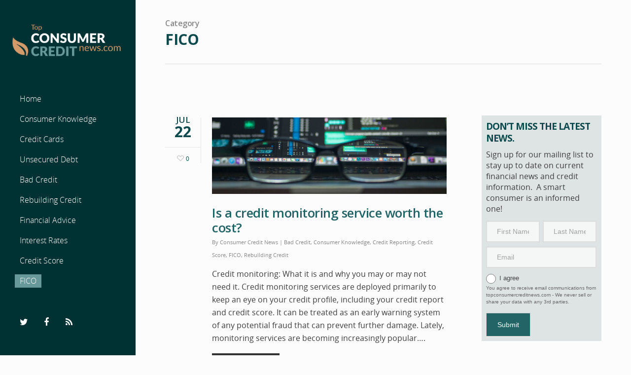

--- FILE ---
content_type: text/html; charset=UTF-8
request_url: http://topconsumercreditnews.com/category/fico/
body_size: 13501
content:
<!doctype html>
<html lang="en-US" class="no-js">
<head>
<!-- Meta Tags -->
<meta http-equiv="Content-Type" content="text/html; charset=UTF-8" />
<meta name="viewport" content="width=device-width, initial-scale=1, maximum-scale=1, user-scalable=0" />
<!--Shortcut icon-->
<title>FICO Archives | Consumer Credit News</title>
<!-- This site is optimized with the Yoast SEO plugin v12.2 - https://yoast.com/wordpress/plugins/seo/ -->
<meta name="robots" content="max-snippet:-1, max-image-preview:large, max-video-preview:-1"/>
<link rel="canonical" href="http://topconsumercreditnews.com/category/fico/" />
<link rel="next" href="http://topconsumercreditnews.com/category/fico/page/2/" />
<meta property="og:locale" content="en_US" />
<meta property="og:type" content="object" />
<meta property="og:title" content="FICO Archives | Consumer Credit News" />
<meta property="og:url" content="http://topconsumercreditnews.com/category/fico/" />
<meta property="og:site_name" content="Consumer Credit News" />
<meta name="twitter:card" content="summary_large_image" />
<meta name="twitter:title" content="FICO Archives | Consumer Credit News" />
<script type='application/ld+json' class='yoast-schema-graph yoast-schema-graph--main'>{"@context":"https://schema.org","@graph":[{"@type":"WebSite","@id":"http://topconsumercreditnews.com/#website","url":"http://topconsumercreditnews.com/","name":"Consumer Credit News","potentialAction":{"@type":"SearchAction","target":"http://topconsumercreditnews.com/?s={search_term_string}","query-input":"required name=search_term_string"}},{"@type":"CollectionPage","@id":"http://topconsumercreditnews.com/category/fico/#webpage","url":"http://topconsumercreditnews.com/category/fico/","inLanguage":"en-US","name":"FICO Archives | Consumer Credit News","isPartOf":{"@id":"http://topconsumercreditnews.com/#website"}}]}</script>
<!-- / Yoast SEO plugin. -->
<link rel='dns-prefetch' href='//fonts.googleapis.com' />
<link rel='dns-prefetch' href='//s.w.org' />
<link rel="alternate" type="application/rss+xml" title="Consumer Credit News &raquo; Feed" href="http://topconsumercreditnews.com/feed/" />
<link rel="alternate" type="application/rss+xml" title="Consumer Credit News &raquo; Comments Feed" href="http://topconsumercreditnews.com/comments/feed/" />
<link rel="alternate" type="application/rss+xml" title="Consumer Credit News &raquo; FICO Category Feed" href="http://topconsumercreditnews.com/category/fico/feed/" />
<!-- <link rel='stylesheet' id='formidable-css'  href='http://topconsumercreditnews.com/wp-content/plugins/formidable/css/formidableforms.css?ver=1011657' type='text/css' media='all' /> -->
<!-- <link rel='stylesheet' id='wp-block-library-css'  href='http://topconsumercreditnews.com/wp-includes/css/dist/block-library/style.min.css?ver=5.2.21' type='text/css' media='all' /> -->
<!-- <link rel='stylesheet' id='font-awesome-css'  href='http://topconsumercreditnews.com/wp-content/themes/salient/css/font-awesome.min.css?ver=4.6.4' type='text/css' media='all' /> -->
<!-- <link rel='stylesheet' id='parent-style-css'  href='http://topconsumercreditnews.com/wp-content/themes/salient/style.css?ver=10.0.1' type='text/css' media='all' /> -->
<!-- <link rel='stylesheet' id='rgs-css'  href='http://topconsumercreditnews.com/wp-content/themes/salient/css/rgs.css?ver=10.0.1' type='text/css' media='all' /> -->
<!-- <link rel='stylesheet' id='main-styles-css'  href='http://topconsumercreditnews.com/wp-content/themes/salient-child/style.css?ver=10.0.1' type='text/css' media='all' /> -->
<link rel="stylesheet" type="text/css" href="//topconsumercreditnews.com/wp-content/cache/wpfc-minified/kqdne326/8f0ff.css" media="all"/>
<style id='main-styles-inline-css' type='text/css'>
html:not(.page-trans-loaded) { background-color: #ffffff; }
</style>
<!-- <link rel='stylesheet' id='fancyBox-css'  href='http://topconsumercreditnews.com/wp-content/themes/salient/css/jquery.fancybox.css?ver=9.0' type='text/css' media='all' /> -->
<link rel="stylesheet" type="text/css" href="//topconsumercreditnews.com/wp-content/cache/wpfc-minified/eeohb7yw/8f0f1.css" media="all"/>
<!--[if lt IE 9]>
<link rel='stylesheet' id='nectar-ie8-css'  href='http://topconsumercreditnews.com/wp-content/themes/salient/css/ie8.css?ver=5.2.21' type='text/css' media='all' />
<![endif]-->
<!-- <link rel='stylesheet' id='responsive-css'  href='http://topconsumercreditnews.com/wp-content/themes/salient/css/responsive.css?ver=10.0.1' type='text/css' media='all' /> -->
<!-- <link rel='stylesheet' id='nectar-portfolio-css'  href='http://topconsumercreditnews.com/wp-content/themes/salient/css/portfolio.css?ver=10.0.1' type='text/css' media='all' /> -->
<!-- <link rel='stylesheet' id='dynamic-css-css'  href='http://topconsumercreditnews.com/wp-content/themes/salient-child/css/dynamic-combined.css?ver=10.0.1' type='text/css' media='all' /> -->
<link rel="stylesheet" type="text/css" href="//topconsumercreditnews.com/wp-content/cache/wpfc-minified/7vgg9bzk/8f0f0.css" media="all"/>
<style id='dynamic-css-inline-css' type='text/css'>
@media only screen and (min-width:1000px){#page-header-wrap.fullscreen-header,#page-header-wrap.fullscreen-header #page-header-bg,html:not(.nectar-box-roll-loaded) .nectar-box-roll > #page-header-bg.fullscreen-header,.nectar_fullscreen_zoom_recent_projects,#nectar_fullscreen_rows:not(.afterLoaded) > div{height:100vh;}.wpb_row.vc_row-o-full-height.top-level,.wpb_row.vc_row-o-full-height.top-level > .col.span_12{min-height:100vh;}.nectar-slider-wrap[data-fullscreen="true"]:not(.loaded),.nectar-slider-wrap[data-fullscreen="true"]:not(.loaded) .swiper-container{height:calc(100vh + 2px)!important;}.admin-bar .nectar-slider-wrap[data-fullscreen="true"]:not(.loaded),.admin-bar .nectar-slider-wrap[data-fullscreen="true"]:not(.loaded) .swiper-container{height:calc(100vh - 30px)!important;}}
</style>
<!-- <link rel='stylesheet' id='skin-material-css'  href='http://topconsumercreditnews.com/wp-content/themes/salient/css/skin-material.css?ver=10.0.1' type='text/css' media='all' /> -->
<!-- <link rel='stylesheet' id='popup-maker-site-css'  href='//topconsumercreditnews.com/wp-content/uploads/1677d477f692cb727d51ddc13a82ad52.css?generated=1569954056&#038;ver=1.8.12' type='text/css' media='all' /> -->
<link rel="stylesheet" type="text/css" href="//topconsumercreditnews.com/wp-content/cache/wpfc-minified/qljg28cp/8f0f0.css" media="all"/>
<link rel='stylesheet' id='redux-google-fonts-salient_redux-css'  href='http://fonts.googleapis.com/css?family=Open+Sans%3A600%2C700&#038;ver=1567525433' type='text/css' media='all' />
<script src='//topconsumercreditnews.com/wp-content/cache/wpfc-minified/fz6drqu/8f0ff.js' type="text/javascript"></script>
<!-- <script type='text/javascript' src='http://topconsumercreditnews.com/wp-includes/js/jquery/jquery.js?ver=1.12.4-wp'></script> -->
<!-- <script type='text/javascript' src='http://topconsumercreditnews.com/wp-includes/js/jquery/jquery-migrate.min.js?ver=1.4.1'></script> -->
<link rel='https://api.w.org/' href='http://topconsumercreditnews.com/wp-json/' />
<link rel="EditURI" type="application/rsd+xml" title="RSD" href="http://topconsumercreditnews.com/xmlrpc.php?rsd" />
<link rel="wlwmanifest" type="application/wlwmanifest+xml" href="http://topconsumercreditnews.com/wp-includes/wlwmanifest.xml" /> 
<meta name="generator" content="WordPress 5.2.21" />
<script type="text/javascript"> var root = document.getElementsByTagName( "html" )[0]; root.setAttribute( "class", "js" ); </script><meta name="generator" content="Powered by WPBakery Page Builder - drag and drop page builder for WordPress."/>
<!--[if lte IE 9]><link rel="stylesheet" type="text/css" href="http://topconsumercreditnews.com/wp-content/plugins/js_composer_salient/assets/css/vc_lte_ie9.min.css" media="screen"><![endif]--><link rel="icon" href="http://topconsumercreditnews.com/wp-content/uploads/2019/05/cropped-credit_favicon-1-32x32.png" sizes="32x32" />
<link rel="icon" href="http://topconsumercreditnews.com/wp-content/uploads/2019/05/cropped-credit_favicon-1-192x192.png" sizes="192x192" />
<link rel="apple-touch-icon-precomposed" href="http://topconsumercreditnews.com/wp-content/uploads/2019/05/cropped-credit_favicon-1-180x180.png" />
<meta name="msapplication-TileImage" content="http://topconsumercreditnews.com/wp-content/uploads/2019/05/cropped-credit_favicon-1-270x270.png" />
<noscript><style type="text/css"> .wpb_animate_when_almost_visible { opacity: 1; }</style></noscript><!-- Global site tag (gtag.js) - Google Analytics -->
<script async src="https://www.googletagmanager.com/gtag/js?id=UA-136508410-1"></script>
<script>
window.dataLayer = window.dataLayer || [];
function gtag(){dataLayer.push(arguments);}
gtag('js', new Date());
gtag('config', 'UA-136508410-1');
</script> 
</head>
<body class="archive category category-fico category-19 material wpb-js-composer js-comp-ver-5.6 vc_responsive" data-footer-reveal="false" data-footer-reveal-shadow="none" data-header-format="left-header" data-body-border="off" data-boxed-style="" data-header-breakpoint="1450" data-dropdown-style="classic" data-cae="easeOutCubic" data-cad="750" data-megamenu-width="contained" data-aie="none" data-ls="fancybox" data-apte="standard" data-hhun="0" data-fancy-form-rcs="default" data-form-style="default" data-form-submit="regular" data-is="minimal" data-button-style="default" data-header-inherit-rc="false" data-header-search="false" data-animated-anchors="true" data-ajax-transitions="true" data-full-width-header="false" data-slide-out-widget-area="true" data-slide-out-widget-area-style="fullscreen" data-user-set-ocm="off" data-loading-animation="none" data-bg-header="false" data-responsive="1" data-ext-responsive="true" data-header-resize="0" data-header-color="custom" data-transparent-header="false" data-cart="false" data-remove-m-parallax="" data-remove-m-video-bgs="" data-force-header-trans-color="light" data-smooth-scrolling="0" data-permanent-transparent="false" >
<script type="text/javascript"> if(navigator.userAgent.match(/(Android|iPod|iPhone|iPad|BlackBerry|IEMobile|Opera Mini)/)) { document.body.className += " using-mobile-browser "; } </script><div class="ocm-effect-wrap"><div class="ocm-effect-wrap-inner"><div id="ajax-loading-screen" data-disable-mobile="1" data-disable-fade-on-click="0" data-effect="standard" data-method="standard"><div class="loading-icon none"><div class="material-icon">
<div class="spinner">
<div class="right-side"><div class="bar"></div></div>
<div class="left-side"><div class="bar"></div></div>
</div>
<div class="spinner color-2">
<div class="right-side"><div class="bar"></div></div>
<div class="left-side"><div class="bar"></div></div>
</div>
</div></div></div>  
<div id="header-space" data-header-mobile-fixed='1'></div> 
<div id="header-outer"  data-has-menu="true" data-has-buttons="no" data-using-pr-menu="false" data-mobile-fixed="1" data-ptnm="false" data-lhe="animated_underline" data-user-set-bg="#003133" data-format="left-header" data-permanent-transparent="false" data-megamenu-rt="0" data-remove-fixed="0" data-header-resize="0" data-cart="false" data-transparency-option="0" data-box-shadow="small" data-shrink-num="6" data-full-width="false" data-condense="false" data-using-secondary="0" data-using-logo="1" data-logo-height="110" data-m-logo-height="75" data-padding="28" >
<header id="top">
<div class="container">
<div class="row">
<div class="col span_3">
<a id="logo" href="http://topconsumercreditnews.com" data-supplied-ml="false" >
<img class="stnd default-logo dark-version" alt="Consumer Credit News" src="http://topconsumercreditnews.com/wp-content/uploads/2019/03/logo.png" srcset="http://topconsumercreditnews.com/wp-content/uploads/2019/03/logo.png 1x, http://topconsumercreditnews.com/wp-content/uploads/2019/03/logo.png 2x" /> 
</a>
</div><!--/span_3-->
<div class="col span_9 col_last">
<div class="slide-out-widget-area-toggle mobile-icon fullscreen" data-icon-animation="simple-transform">
<div> <a href="#sidewidgetarea" class="closed"> <span> <i class="lines-button x2"> <i class="lines"></i> </i> </span> </a> </div> 
</div>
<div class="nav-outer">
<nav>
<ul class="sf-menu">	
<li id="menu-item-51" class="menu-item menu-item-type-custom menu-item-object-custom menu-item-51"><a href="http://www.topconsumercreditnews.com"><span>Home</span></a></li>
<li id="menu-item-44" class="menu-item menu-item-type-taxonomy menu-item-object-category menu-item-44"><a href="http://topconsumercreditnews.com/category/consumer-knowledge/"><span>Consumer Knowledge</span></a></li>
<li id="menu-item-36" class="menu-item menu-item-type-taxonomy menu-item-object-category menu-item-36"><a href="http://topconsumercreditnews.com/category/credit-cards/"><span>Credit Cards</span></a></li>
<li id="menu-item-37" class="menu-item menu-item-type-taxonomy menu-item-object-category menu-item-37"><a href="http://topconsumercreditnews.com/category/unsecured-debt/"><span>Unsecured Debt</span></a></li>
<li id="menu-item-38" class="menu-item menu-item-type-taxonomy menu-item-object-category menu-item-38"><a href="http://topconsumercreditnews.com/category/bad-credit/"><span>Bad Credit</span></a></li>
<li id="menu-item-39" class="menu-item menu-item-type-taxonomy menu-item-object-category menu-item-39"><a href="http://topconsumercreditnews.com/category/rebuilding-credit/"><span>Rebuilding Credit</span></a></li>
<li id="menu-item-40" class="menu-item menu-item-type-taxonomy menu-item-object-category menu-item-40"><a href="http://topconsumercreditnews.com/category/financial-advice/"><span>Financial Advice</span></a></li>
<li id="menu-item-41" class="menu-item menu-item-type-taxonomy menu-item-object-category menu-item-41"><a href="http://topconsumercreditnews.com/category/interest-rates/"><span>Interest Rates</span></a></li>
<li id="menu-item-42" class="menu-item menu-item-type-taxonomy menu-item-object-category menu-item-42"><a href="http://topconsumercreditnews.com/category/credit-score/"><span>Credit Score</span></a></li>
<li id="menu-item-43" class="menu-item menu-item-type-taxonomy menu-item-object-category current-menu-item menu-item-43"><a href="http://topconsumercreditnews.com/category/fico/" aria-current="page"><span>FICO</span></a></li>
</ul>
<ul class="buttons" data-user-set-ocm="off">
</ul>
</nav>
</div>
</div><!--/span_9-->
<div class="button_social_group"><ul><li id="social-in-menu"><a target="_blank" href="https://twitter.com/top_credit_news"><i class="fa fa-twitter"></i> </a><a target="_blank" href="https://www.facebook.com/Consumer-Credit-News-609315316199150/"><i class="fa fa-facebook"></i> </a><a target="_blank" href="http://topconsumercreditnews.com/feed/rss/"><i class="fa fa-rss"></i> </a></li></ul></div>
</div><!--/row-->
</div><!--/container-->
</header>
</div><!--/header-outer-->
<div id="ajax-content-wrap">
<div class="blurred-wrap">
<div class="row page-header-no-bg" data-alignment="left">
<div class="container">	
<div class="col span_12 section-title">
<span class="subheader">Category</span>
<h1>FICO</h1>
</div>
</div>
</div> 
<div class="container-wrap">
<div class="container main-content">
<div class="row">
<div class="post-area col  span_9    infinite_scroll" data-ams="8px" data-remove-post-date="0" data-remove-post-author="0" data-remove-post-comment-number="0" data-remove-post-nectar-love="0"> <div class="posts-container"  data-load-animation="fade_in_from_bottom">
<article id="post-179" class="regular post-179 post type-post status-publish format-standard has-post-thumbnail category-bad-credit category-consumer-knowledge category-credit-reporting category-credit-score category-fico category-rebuilding-credit tag-credit tag-credit-repair tag-credit-score tag-fico tag-monitoring tag-rebuilding-credit">
<div class="inner-wrap animated">
<div class="post-content">
<div class="post-meta ">
<div class="date">
<span class="month">Jul</span>
<span class="day">22</span>
</div><!--/date-->
<div class="nectar-love-wrap">
<a href="#" class="nectar-love" id="nectar-love-179" title="Love this"> <i class="icon-salient-heart-2"></i><span class="nectar-love-count">0</span></a>						</div><!--/nectar-love-wrap-->	
</div><!--/post-meta-->
<div class="content-inner">
<a href="http://topconsumercreditnews.com/is-a-credit-monitoring-service-worth-the-cost/"><span class="post-featured-img"><img width="2000" height="650" src="http://topconsumercreditnews.com/wp-content/uploads/2019/07/is-credit-monitoring-worth-it.jpg" class="attachment-full size-full skip-lazy wp-post-image" alt="Is a credit monitoring service worth the cost?" title="" srcset="http://topconsumercreditnews.com/wp-content/uploads/2019/07/is-credit-monitoring-worth-it.jpg 2000w, http://topconsumercreditnews.com/wp-content/uploads/2019/07/is-credit-monitoring-worth-it-300x98.jpg 300w, http://topconsumercreditnews.com/wp-content/uploads/2019/07/is-credit-monitoring-worth-it-768x250.jpg 768w, http://topconsumercreditnews.com/wp-content/uploads/2019/07/is-credit-monitoring-worth-it-1024x333.jpg 1024w" sizes="(max-width: 2000px) 100vw, 2000px" /></span></a>					
<div class="article-content-wrap">
<div class="post-header">
<h2 class="title">
<a href="http://topconsumercreditnews.com/is-a-credit-monitoring-service-worth-the-cost/">											Is a credit monitoring service worth the cost?										  								</a> 
</h2>
<span class="meta-author"><span>By</span> <a href="http://topconsumercreditnews.com/author/admin/" title="Posts by Consumer Credit News" rel="author">Consumer Credit News</a></span> <span class="meta-category">| <a href="http://topconsumercreditnews.com/category/bad-credit/">Bad Credit</a>, <a href="http://topconsumercreditnews.com/category/consumer-knowledge/">Consumer Knowledge</a>, <a href="http://topconsumercreditnews.com/category/credit-reporting/">Credit Reporting</a>, <a href="http://topconsumercreditnews.com/category/credit-score/">Credit Score</a>, <a href="http://topconsumercreditnews.com/category/fico/">FICO</a>, <a href="http://topconsumercreditnews.com/category/rebuilding-credit/">Rebuilding Credit</a></span> 
<span class="meta-comment-count">| <a href="http://topconsumercreditnews.com/is-a-credit-monitoring-service-worth-the-cost/#respond">
No Comments</a>
</span>
</div><!--/post-header-->
<div class="excerpt"><p>Credit monitoring: What it is and why you may or may not need it. Credit monitoring services are deployed primarily to keep an eye on your credit profile, including your credit report and credit score. It can be treated as an early warning system of any potential fraud that can prevent further damage. Lately, monitoring services are becoming increasingly popular&#8230;.</p>
</div><a class="more-link" href="http://topconsumercreditnews.com/is-a-credit-monitoring-service-worth-the-cost/"><span class="continue-reading">Read More</span></a>							
</div><!--article-content-wrap-->
</div><!--/content-inner-->
</div><!--/post-content-->
</div><!--/inner-wrap-->
</article><!--/article-->
<article id="post-175" class="regular post-175 post type-post status-publish format-standard has-post-thumbnail category-bad-credit category-consumer-knowledge category-credit-reporting category-credit-score category-debt-to-income category-fico category-rebuilding-credit tag-credit-score tag-debt-to-income tag-dti tag-fico tag-rebuilding-credit">
<div class="inner-wrap animated">
<div class="post-content">
<div class="post-meta ">
<div class="date">
<span class="month">Jul</span>
<span class="day">05</span>
</div><!--/date-->
<div class="nectar-love-wrap">
<a href="#" class="nectar-love" id="nectar-love-175" title="Love this"> <i class="icon-salient-heart-2"></i><span class="nectar-love-count">0</span></a>						</div><!--/nectar-love-wrap-->	
</div><!--/post-meta-->
<div class="content-inner">
<a href="http://topconsumercreditnews.com/how-debt-to-income-factors-into-lending-decisions/"><span class="post-featured-img"><img width="2000" height="650" src="http://topconsumercreditnews.com/wp-content/uploads/2019/07/debt-to-income-how-it-affects-you.jpg" class="attachment-full size-full skip-lazy wp-post-image" alt="How debt-to-income factors into lending decisions." title="" srcset="http://topconsumercreditnews.com/wp-content/uploads/2019/07/debt-to-income-how-it-affects-you.jpg 2000w, http://topconsumercreditnews.com/wp-content/uploads/2019/07/debt-to-income-how-it-affects-you-300x98.jpg 300w, http://topconsumercreditnews.com/wp-content/uploads/2019/07/debt-to-income-how-it-affects-you-768x250.jpg 768w, http://topconsumercreditnews.com/wp-content/uploads/2019/07/debt-to-income-how-it-affects-you-1024x333.jpg 1024w" sizes="(max-width: 2000px) 100vw, 2000px" /></span></a>					
<div class="article-content-wrap">
<div class="post-header">
<h2 class="title">
<a href="http://topconsumercreditnews.com/how-debt-to-income-factors-into-lending-decisions/">											How debt-to-income factors into lending decisions.										  								</a> 
</h2>
<span class="meta-author"><span>By</span> <a href="http://topconsumercreditnews.com/author/admin/" title="Posts by Consumer Credit News" rel="author">Consumer Credit News</a></span> <span class="meta-category">| <a href="http://topconsumercreditnews.com/category/bad-credit/">Bad Credit</a>, <a href="http://topconsumercreditnews.com/category/consumer-knowledge/">Consumer Knowledge</a>, <a href="http://topconsumercreditnews.com/category/credit-reporting/">Credit Reporting</a>, <a href="http://topconsumercreditnews.com/category/credit-score/">Credit Score</a>, <a href="http://topconsumercreditnews.com/category/debt-to-income/">Debt to Income</a>, <a href="http://topconsumercreditnews.com/category/fico/">FICO</a>, <a href="http://topconsumercreditnews.com/category/rebuilding-credit/">Rebuilding Credit</a></span> 
<span class="meta-comment-count">| <a href="http://topconsumercreditnews.com/how-debt-to-income-factors-into-lending-decisions/#respond">
No Comments</a>
</span>
</div><!--/post-header-->
<div class="excerpt"><p>Lenders look at more than just your credit score, including your debt-to-income. A strong foundation for financial health lies in maintaining your debts at a manageable level. The general idea being to keep yourself in a positive equity position when looking at your debt-to-income ratio. While your debt to income ratio doesn’t directly affect your credit score, it is an&#8230;</p>
</div><a class="more-link" href="http://topconsumercreditnews.com/how-debt-to-income-factors-into-lending-decisions/"><span class="continue-reading">Read More</span></a>							
</div><!--article-content-wrap-->
</div><!--/content-inner-->
</div><!--/post-content-->
</div><!--/inner-wrap-->
</article><!--/article-->
<article id="post-171" class="regular post-171 post type-post status-publish format-standard has-post-thumbnail category-credit-cards category-credit-reporting category-credit-score category-fico category-interest-rates category-rebuilding-credit tag-balance-transfer tag-credit-card tag-interest-rate tag-rebuilding-credit">
<div class="inner-wrap animated">
<div class="post-content">
<div class="post-meta ">
<div class="date">
<span class="month">Jun</span>
<span class="day">21</span>
</div><!--/date-->
<div class="nectar-love-wrap">
<a href="#" class="nectar-love" id="nectar-love-171" title="Love this"> <i class="icon-salient-heart-2"></i><span class="nectar-love-count">0</span></a>						</div><!--/nectar-love-wrap-->	
</div><!--/post-meta-->
<div class="content-inner">
<a href="http://topconsumercreditnews.com/balance-transfer-beating-high-interest-rates-or-path-to-perpetual-debt/"><span class="post-featured-img"><img width="2000" height="650" src="http://topconsumercreditnews.com/wp-content/uploads/2019/06/balance-transfer-credit-card.jpg" class="attachment-full size-full skip-lazy wp-post-image" alt="" title="" srcset="http://topconsumercreditnews.com/wp-content/uploads/2019/06/balance-transfer-credit-card.jpg 2000w, http://topconsumercreditnews.com/wp-content/uploads/2019/06/balance-transfer-credit-card-300x98.jpg 300w, http://topconsumercreditnews.com/wp-content/uploads/2019/06/balance-transfer-credit-card-768x250.jpg 768w, http://topconsumercreditnews.com/wp-content/uploads/2019/06/balance-transfer-credit-card-1024x333.jpg 1024w" sizes="(max-width: 2000px) 100vw, 2000px" /></span></a>					
<div class="article-content-wrap">
<div class="post-header">
<h2 class="title">
<a href="http://topconsumercreditnews.com/balance-transfer-beating-high-interest-rates-or-path-to-perpetual-debt/">											Balance transfer: Beating high interest rates or path to perpetual debt?										  								</a> 
</h2>
<span class="meta-author"><span>By</span> <a href="http://topconsumercreditnews.com/author/admin/" title="Posts by Consumer Credit News" rel="author">Consumer Credit News</a></span> <span class="meta-category">| <a href="http://topconsumercreditnews.com/category/credit-cards/">Credit Cards</a>, <a href="http://topconsumercreditnews.com/category/credit-reporting/">Credit Reporting</a>, <a href="http://topconsumercreditnews.com/category/credit-score/">Credit Score</a>, <a href="http://topconsumercreditnews.com/category/fico/">FICO</a>, <a href="http://topconsumercreditnews.com/category/interest-rates/">Interest Rates</a>, <a href="http://topconsumercreditnews.com/category/rebuilding-credit/">Rebuilding Credit</a></span> 
<span class="meta-comment-count">| <a href="http://topconsumercreditnews.com/balance-transfer-beating-high-interest-rates-or-path-to-perpetual-debt/#respond">
No Comments</a>
</span>
</div><!--/post-header-->
<div class="excerpt"><p>The balance transfer game can be fun, until you lose the game. A credit card balance transfer is a common way of avoiding interest rates. This is done by frequently moving your debt to new sources, chasing low introductory rates. While this can be an effective way to avoid excessive interest rates, it can be equally dangerous. For consumers with&#8230;</p>
</div><a class="more-link" href="http://topconsumercreditnews.com/balance-transfer-beating-high-interest-rates-or-path-to-perpetual-debt/"><span class="continue-reading">Read More</span></a>							
</div><!--article-content-wrap-->
</div><!--/content-inner-->
</div><!--/post-content-->
</div><!--/inner-wrap-->
</article><!--/article-->
<article id="post-161" class="regular post-161 post type-post status-publish format-standard has-post-thumbnail category-consumer-knowledge category-credit-reporting category-credit-score category-fico category-financial-advice category-unsecured-debt tag-money-management tag-money-value tag-wealth-building tag-young-savings-plsn">
<div class="inner-wrap animated">
<div class="post-content">
<div class="post-meta ">
<div class="date">
<span class="month">Jun</span>
<span class="day">10</span>
</div><!--/date-->
<div class="nectar-love-wrap">
<a href="#" class="nectar-love" id="nectar-love-161" title="Love this"> <i class="icon-salient-heart-2"></i><span class="nectar-love-count">0</span></a>						</div><!--/nectar-love-wrap-->	
</div><!--/post-meta-->
<div class="content-inner">
<a href="http://topconsumercreditnews.com/avoid-debt-by-teaching-money-management-early/"><span class="post-featured-img"><img width="2000" height="650" src="http://topconsumercreditnews.com/wp-content/uploads/2019/06/avoid-debt-by-teaching-early.jpg" class="attachment-full size-full skip-lazy wp-post-image" alt="Avoid debt by teach money management early." title="" srcset="http://topconsumercreditnews.com/wp-content/uploads/2019/06/avoid-debt-by-teaching-early.jpg 2000w, http://topconsumercreditnews.com/wp-content/uploads/2019/06/avoid-debt-by-teaching-early-300x98.jpg 300w, http://topconsumercreditnews.com/wp-content/uploads/2019/06/avoid-debt-by-teaching-early-768x250.jpg 768w, http://topconsumercreditnews.com/wp-content/uploads/2019/06/avoid-debt-by-teaching-early-1024x333.jpg 1024w" sizes="(max-width: 2000px) 100vw, 2000px" /></span></a>					
<div class="article-content-wrap">
<div class="post-header">
<h2 class="title">
<a href="http://topconsumercreditnews.com/avoid-debt-by-teaching-money-management-early/">											Avoid debt by teaching money management early.										  								</a> 
</h2>
<span class="meta-author"><span>By</span> <a href="http://topconsumercreditnews.com/author/admin/" title="Posts by Consumer Credit News" rel="author">Consumer Credit News</a></span> <span class="meta-category">| <a href="http://topconsumercreditnews.com/category/consumer-knowledge/">Consumer Knowledge</a>, <a href="http://topconsumercreditnews.com/category/credit-reporting/">Credit Reporting</a>, <a href="http://topconsumercreditnews.com/category/credit-score/">Credit Score</a>, <a href="http://topconsumercreditnews.com/category/fico/">FICO</a>, <a href="http://topconsumercreditnews.com/category/financial-advice/">financial advice</a>, <a href="http://topconsumercreditnews.com/category/unsecured-debt/">Unsecured Debt</a></span> 
<span class="meta-comment-count">| <a href="http://topconsumercreditnews.com/avoid-debt-by-teaching-money-management-early/#respond">
No Comments</a>
</span>
</div><!--/post-header-->
<div class="excerpt"><p>Save early for a better later. The whole world revolves around money. unfortunate, but all too often the case. When you’re young, you quickly spend money without giving a second thought to the possibility of adverse effects. You&#8217;re certainly not thinking of how to avoid debt. It&#8217;s essential that children are educated about the value of money, so they understand&#8230;</p>
</div><a class="more-link" href="http://topconsumercreditnews.com/avoid-debt-by-teaching-money-management-early/"><span class="continue-reading">Read More</span></a>							
</div><!--article-content-wrap-->
</div><!--/content-inner-->
</div><!--/post-content-->
</div><!--/inner-wrap-->
</article><!--/article-->
<article id="post-155" class="regular post-155 post type-post status-publish format-standard has-post-thumbnail category-bad-credit category-consumer-knowledge category-credit-cards category-credit-reporting category-credit-score category-fico category-rebuilding-credit tag-bad-credit tag-credit tag-credit-card tag-secured tag-secured-loan">
<div class="inner-wrap animated">
<div class="post-content">
<div class="post-meta ">
<div class="date">
<span class="month">May</span>
<span class="day">30</span>
</div><!--/date-->
<div class="nectar-love-wrap">
<a href="#" class="nectar-love" id="nectar-love-155" title="Love this"> <i class="icon-salient-heart-2"></i><span class="nectar-love-count">0</span></a>						</div><!--/nectar-love-wrap-->	
</div><!--/post-meta-->
<div class="content-inner">
<a href="http://topconsumercreditnews.com/rebuilding-with-secured-credit/"><span class="post-featured-img"><img width="2000" height="650" src="http://topconsumercreditnews.com/wp-content/uploads/2019/05/using-secured-credit-to-rebuild.jpg" class="attachment-full size-full skip-lazy wp-post-image" alt="Using secured credit to rebuild your score" title="" srcset="http://topconsumercreditnews.com/wp-content/uploads/2019/05/using-secured-credit-to-rebuild.jpg 2000w, http://topconsumercreditnews.com/wp-content/uploads/2019/05/using-secured-credit-to-rebuild-300x98.jpg 300w, http://topconsumercreditnews.com/wp-content/uploads/2019/05/using-secured-credit-to-rebuild-768x250.jpg 768w, http://topconsumercreditnews.com/wp-content/uploads/2019/05/using-secured-credit-to-rebuild-1024x333.jpg 1024w" sizes="(max-width: 2000px) 100vw, 2000px" /></span></a>					
<div class="article-content-wrap">
<div class="post-header">
<h2 class="title">
<a href="http://topconsumercreditnews.com/rebuilding-with-secured-credit/">											Rebuilding with secured credit. One of many tools consumers should use.										  								</a> 
</h2>
<span class="meta-author"><span>By</span> <a href="http://topconsumercreditnews.com/author/admin/" title="Posts by Consumer Credit News" rel="author">Consumer Credit News</a></span> <span class="meta-category">| <a href="http://topconsumercreditnews.com/category/bad-credit/">Bad Credit</a>, <a href="http://topconsumercreditnews.com/category/consumer-knowledge/">Consumer Knowledge</a>, <a href="http://topconsumercreditnews.com/category/credit-cards/">Credit Cards</a>, <a href="http://topconsumercreditnews.com/category/credit-reporting/">Credit Reporting</a>, <a href="http://topconsumercreditnews.com/category/credit-score/">Credit Score</a>, <a href="http://topconsumercreditnews.com/category/fico/">FICO</a>, <a href="http://topconsumercreditnews.com/category/rebuilding-credit/">Rebuilding Credit</a></span> 
<span class="meta-comment-count">| <a href="http://topconsumercreditnews.com/rebuilding-with-secured-credit/#respond">
No Comments</a>
</span>
</div><!--/post-header-->
<div class="excerpt"><p>Unsecured credit step aside, secured credit is here to help rebuild.  Times are tough for the general population’s credit. Even those who enjoyed easy approvals and low interest rates in years past are starting to feel the crunch. The reality is, your credit card or other unsecured debt always catches up to you. When this happens, we enter a rebuilding&#8230;</p>
</div><a class="more-link" href="http://topconsumercreditnews.com/rebuilding-with-secured-credit/"><span class="continue-reading">Read More</span></a>							
</div><!--article-content-wrap-->
</div><!--/content-inner-->
</div><!--/post-content-->
</div><!--/inner-wrap-->
</article><!--/article-->
<article id="post-137" class="regular post-137 post type-post status-publish format-standard has-post-thumbnail category-consumer-knowledge category-credit-reporting category-credit-score category-fico category-interest-rates tag-credit tag-fico tag-rebuilding-credit tag-reporting tag-score">
<div class="inner-wrap animated">
<div class="post-content">
<div class="post-meta ">
<div class="date">
<span class="month">May</span>
<span class="day">20</span>
</div><!--/date-->
<div class="nectar-love-wrap">
<a href="#" class="nectar-love" id="nectar-love-137" title="Love this"> <i class="icon-salient-heart-2"></i><span class="nectar-love-count">0</span></a>						</div><!--/nectar-love-wrap-->	
</div><!--/post-meta-->
<div class="content-inner">
<a href="http://topconsumercreditnews.com/how-does-credit-reporting-work-outside-of-america/"><span class="post-featured-img"><img width="2000" height="650" src="http://topconsumercreditnews.com/wp-content/uploads/2019/05/credit-reporting-in-countries-outside-of-US.jpg" class="attachment-full size-full skip-lazy wp-post-image" alt="Credit reporting in countries outside the US" title="" srcset="http://topconsumercreditnews.com/wp-content/uploads/2019/05/credit-reporting-in-countries-outside-of-US.jpg 2000w, http://topconsumercreditnews.com/wp-content/uploads/2019/05/credit-reporting-in-countries-outside-of-US-300x98.jpg 300w, http://topconsumercreditnews.com/wp-content/uploads/2019/05/credit-reporting-in-countries-outside-of-US-768x250.jpg 768w, http://topconsumercreditnews.com/wp-content/uploads/2019/05/credit-reporting-in-countries-outside-of-US-1024x333.jpg 1024w" sizes="(max-width: 2000px) 100vw, 2000px" /></span></a>					
<div class="article-content-wrap">
<div class="post-header">
<h2 class="title">
<a href="http://topconsumercreditnews.com/how-does-credit-reporting-work-outside-of-america/">											How does credit reporting work outside of America?										  								</a> 
</h2>
<span class="meta-author"><span>By</span> <a href="http://topconsumercreditnews.com/author/admin/" title="Posts by Consumer Credit News" rel="author">Consumer Credit News</a></span> <span class="meta-category">| <a href="http://topconsumercreditnews.com/category/consumer-knowledge/">Consumer Knowledge</a>, <a href="http://topconsumercreditnews.com/category/credit-reporting/">Credit Reporting</a>, <a href="http://topconsumercreditnews.com/category/credit-score/">Credit Score</a>, <a href="http://topconsumercreditnews.com/category/fico/">FICO</a>, <a href="http://topconsumercreditnews.com/category/interest-rates/">Interest Rates</a></span> 
<span class="meta-comment-count">| <a href="http://topconsumercreditnews.com/how-does-credit-reporting-work-outside-of-america/#respond">
No Comments</a>
</span>
</div><!--/post-header-->
<div class="excerpt"><p>Credit reporting at home and abroad. A great deal of attention is put on the three-digit credit score that summarizes your creditworthiness. Have you ever wondered how the credit reporting system came to be? Or, what are the credit systems in different countries in the world? Do you need to rebuild credit if you move to a new country? Let’s&#8230;</p>
</div><a class="more-link" href="http://topconsumercreditnews.com/how-does-credit-reporting-work-outside-of-america/"><span class="continue-reading">Read More</span></a>							
</div><!--article-content-wrap-->
</div><!--/content-inner-->
</div><!--/post-content-->
</div><!--/inner-wrap-->
</article><!--/article-->
<article id="post-133" class="regular post-133 post type-post status-publish format-standard has-post-thumbnail category-collections category-consumer-knowledge category-credit-score category-fico category-financial-advice category-rebuilding-credit category-unsecured-debt tag-aged-debt tag-collections tag-old-debt tag-paying-off-debt">
<div class="inner-wrap animated">
<div class="post-content">
<div class="post-meta ">
<div class="date">
<span class="month">May</span>
<span class="day">13</span>
</div><!--/date-->
<div class="nectar-love-wrap">
<a href="#" class="nectar-love" id="nectar-love-133" title="Love this"> <i class="icon-salient-heart-2"></i><span class="nectar-love-count">0</span></a>						</div><!--/nectar-love-wrap-->	
</div><!--/post-meta-->
<div class="content-inner">
<a href="http://topconsumercreditnews.com/should-my-old-collections-accounts-be-paid-off-first-or-focus-on-current-debt/"><span class="post-featured-img"><img width="2000" height="650" src="http://topconsumercreditnews.com/wp-content/uploads/2019/05/pay-off-old-collection-accounts-or-new-debt-first.jpg" class="attachment-full size-full skip-lazy wp-post-image" alt="Should I pay off olc collections first or focus on new debt" title="" srcset="http://topconsumercreditnews.com/wp-content/uploads/2019/05/pay-off-old-collection-accounts-or-new-debt-first.jpg 2000w, http://topconsumercreditnews.com/wp-content/uploads/2019/05/pay-off-old-collection-accounts-or-new-debt-first-300x98.jpg 300w, http://topconsumercreditnews.com/wp-content/uploads/2019/05/pay-off-old-collection-accounts-or-new-debt-first-768x250.jpg 768w, http://topconsumercreditnews.com/wp-content/uploads/2019/05/pay-off-old-collection-accounts-or-new-debt-first-1024x333.jpg 1024w" sizes="(max-width: 2000px) 100vw, 2000px" /></span></a>					
<div class="article-content-wrap">
<div class="post-header">
<h2 class="title">
<a href="http://topconsumercreditnews.com/should-my-old-collections-accounts-be-paid-off-first-or-focus-on-current-debt/">											Should my old collections accounts be paid off first or focus on current debt?										  								</a> 
</h2>
<span class="meta-author"><span>By</span> <a href="http://topconsumercreditnews.com/author/admin/" title="Posts by Consumer Credit News" rel="author">Consumer Credit News</a></span> <span class="meta-category">| <a href="http://topconsumercreditnews.com/category/collections/">collections</a>, <a href="http://topconsumercreditnews.com/category/consumer-knowledge/">Consumer Knowledge</a>, <a href="http://topconsumercreditnews.com/category/credit-score/">Credit Score</a>, <a href="http://topconsumercreditnews.com/category/fico/">FICO</a>, <a href="http://topconsumercreditnews.com/category/financial-advice/">financial advice</a>, <a href="http://topconsumercreditnews.com/category/rebuilding-credit/">Rebuilding Credit</a>, <a href="http://topconsumercreditnews.com/category/unsecured-debt/">Unsecured Debt</a></span> 
<span class="meta-comment-count">| <a href="http://topconsumercreditnews.com/should-my-old-collections-accounts-be-paid-off-first-or-focus-on-current-debt/#respond">
No Comments</a>
</span>
</div><!--/post-header-->
<div class="excerpt"><p>What exactly are old collections? When an account becomes severely past due, the account is turned over to collections by the creditor. This generally occurs between 60 and 180 days of being overdue. The creditor will either pass it on to their in-house collections department, or sell the debt to a an outside collection agency. The collection agency then become&#8230;</p>
</div><a class="more-link" href="http://topconsumercreditnews.com/should-my-old-collections-accounts-be-paid-off-first-or-focus-on-current-debt/"><span class="continue-reading">Read More</span></a>							
</div><!--article-content-wrap-->
</div><!--/content-inner-->
</div><!--/post-content-->
</div><!--/inner-wrap-->
</article><!--/article-->
<article id="post-129" class="regular post-129 post type-post status-publish format-standard has-post-thumbnail category-bad-credit category-consumer-knowledge category-credit-score category-fico category-financial-advice category-interest-rates category-rebuilding-credit tag-bad-credit tag-deposits">
<div class="inner-wrap animated">
<div class="post-content">
<div class="post-meta ">
<div class="date">
<span class="month">May</span>
<span class="day">09</span>
</div><!--/date-->
<div class="nectar-love-wrap">
<a href="#" class="nectar-love" id="nectar-love-129" title="Love this"> <i class="icon-salient-heart-2"></i><span class="nectar-love-count">0</span></a>						</div><!--/nectar-love-wrap-->	
</div><!--/post-meta-->
<div class="content-inner">
<a href="http://topconsumercreditnews.com/i-have-to-pay-a-deposit-on-everything-what-can-i-do-to-improve-my-credit/"><span class="post-featured-img"><img width="2000" height="650" src="http://topconsumercreditnews.com/wp-content/uploads/2019/05/I-have-to-pay-deposits-on-everything.jpg" class="attachment-full size-full skip-lazy wp-post-image" alt="Why do I have to pay a deposit on everything? How can I improve my credit?" title="" srcset="http://topconsumercreditnews.com/wp-content/uploads/2019/05/I-have-to-pay-deposits-on-everything.jpg 2000w, http://topconsumercreditnews.com/wp-content/uploads/2019/05/I-have-to-pay-deposits-on-everything-300x98.jpg 300w, http://topconsumercreditnews.com/wp-content/uploads/2019/05/I-have-to-pay-deposits-on-everything-768x250.jpg 768w, http://topconsumercreditnews.com/wp-content/uploads/2019/05/I-have-to-pay-deposits-on-everything-1024x333.jpg 1024w" sizes="(max-width: 2000px) 100vw, 2000px" /></span></a>					
<div class="article-content-wrap">
<div class="post-header">
<h2 class="title">
<a href="http://topconsumercreditnews.com/i-have-to-pay-a-deposit-on-everything-what-can-i-do-to-improve-my-credit/">											I have to pay a deposit on everything: What can I do to improve my credit?										  								</a> 
</h2>
<span class="meta-author"><span>By</span> <a href="http://topconsumercreditnews.com/author/admin/" title="Posts by Consumer Credit News" rel="author">Consumer Credit News</a></span> <span class="meta-category">| <a href="http://topconsumercreditnews.com/category/bad-credit/">Bad Credit</a>, <a href="http://topconsumercreditnews.com/category/consumer-knowledge/">Consumer Knowledge</a>, <a href="http://topconsumercreditnews.com/category/credit-score/">Credit Score</a>, <a href="http://topconsumercreditnews.com/category/fico/">FICO</a>, <a href="http://topconsumercreditnews.com/category/financial-advice/">financial advice</a>, <a href="http://topconsumercreditnews.com/category/interest-rates/">Interest Rates</a>, <a href="http://topconsumercreditnews.com/category/rebuilding-credit/">Rebuilding Credit</a></span> 
<span class="meta-comment-count">| <a href="http://topconsumercreditnews.com/i-have-to-pay-a-deposit-on-everything-what-can-i-do-to-improve-my-credit/#respond">
No Comments</a>
</span>
</div><!--/post-header-->
<div class="excerpt"><p>Independence can be great, but not when you have to pay a deposit on everything! The task of landing in your dream apartment doesn’t end with just signing a lease notice, paying the rent, and shifting your things. You also have to set up some or all of your utilities. These include Electricity, Water, gas, sewer, and TV/Internet, etc. Are&#8230;</p>
</div><a class="more-link" href="http://topconsumercreditnews.com/i-have-to-pay-a-deposit-on-everything-what-can-i-do-to-improve-my-credit/"><span class="continue-reading">Read More</span></a>							
</div><!--article-content-wrap-->
</div><!--/content-inner-->
</div><!--/post-content-->
</div><!--/inner-wrap-->
</article><!--/article-->
<article id="post-119" class="regular post-119 post type-post status-publish format-standard has-post-thumbnail category-consumer-knowledge category-credit-score category-fico category-interest-rates category-rebuilding-credit tag-credit-report tag-credit-score tag-fico">
<div class="inner-wrap animated">
<div class="post-content">
<div class="post-meta ">
<div class="date">
<span class="month">Apr</span>
<span class="day">30</span>
</div><!--/date-->
<div class="nectar-love-wrap">
<a href="#" class="nectar-love" id="nectar-love-119" title="Love this"> <i class="icon-salient-heart-2"></i><span class="nectar-love-count">0</span></a>						</div><!--/nectar-love-wrap-->	
</div><!--/post-meta-->
<div class="content-inner">
<a href="http://topconsumercreditnews.com/why-is-my-credit-score-different-at-all-three-reporting-bureaus/"><span class="post-featured-img"><img width="2000" height="650" src="http://topconsumercreditnews.com/wp-content/uploads/2019/04/difference-between-credit-reporting-agencies.jpg" class="attachment-full size-full skip-lazy wp-post-image" alt="Different credit score between three major bureaus" title="" srcset="http://topconsumercreditnews.com/wp-content/uploads/2019/04/difference-between-credit-reporting-agencies.jpg 2000w, http://topconsumercreditnews.com/wp-content/uploads/2019/04/difference-between-credit-reporting-agencies-300x98.jpg 300w, http://topconsumercreditnews.com/wp-content/uploads/2019/04/difference-between-credit-reporting-agencies-768x250.jpg 768w, http://topconsumercreditnews.com/wp-content/uploads/2019/04/difference-between-credit-reporting-agencies-1024x333.jpg 1024w" sizes="(max-width: 2000px) 100vw, 2000px" /></span></a>					
<div class="article-content-wrap">
<div class="post-header">
<h2 class="title">
<a href="http://topconsumercreditnews.com/why-is-my-credit-score-different-at-all-three-reporting-bureaus/">											Why is my credit score different at all three reporting bureaus?										  								</a> 
</h2>
<span class="meta-author"><span>By</span> <a href="http://topconsumercreditnews.com/author/admin/" title="Posts by Consumer Credit News" rel="author">Consumer Credit News</a></span> <span class="meta-category">| <a href="http://topconsumercreditnews.com/category/consumer-knowledge/">Consumer Knowledge</a>, <a href="http://topconsumercreditnews.com/category/credit-score/">Credit Score</a>, <a href="http://topconsumercreditnews.com/category/fico/">FICO</a>, <a href="http://topconsumercreditnews.com/category/interest-rates/">Interest Rates</a>, <a href="http://topconsumercreditnews.com/category/rebuilding-credit/">Rebuilding Credit</a></span> 
<span class="meta-comment-count">| <a href="http://topconsumercreditnews.com/why-is-my-credit-score-different-at-all-three-reporting-bureaus/#comments">
One Comment </a>
</span>
</div><!--/post-header-->
<div class="excerpt"><p>It&#8217;s bad enough to worry about ONE credit score. There’s a three digit number that matters greatly to your financial well-being. This number can make or break a big financial decision, or be the reason for hefty deposits. If you haven’t figured it out by now, we’re talking about your credit score. First of all, your credit scores being different&#8230;</p>
</div><a class="more-link" href="http://topconsumercreditnews.com/why-is-my-credit-score-different-at-all-three-reporting-bureaus/"><span class="continue-reading">Read More</span></a>							
</div><!--article-content-wrap-->
</div><!--/content-inner-->
</div><!--/post-content-->
</div><!--/inner-wrap-->
</article><!--/article-->
<article id="post-116" class="regular post-116 post type-post status-publish format-standard has-post-thumbnail category-consumer-knowledge category-credit-score category-fico category-interest-rates category-unsecured-debt tag-credit-cards tag-debt tag-student-loan">
<div class="inner-wrap animated">
<div class="post-content">
<div class="post-meta ">
<div class="date">
<span class="month">Apr</span>
<span class="day">25</span>
</div><!--/date-->
<div class="nectar-love-wrap">
<a href="#" class="nectar-love" id="nectar-love-116" title="Love this"> <i class="icon-salient-heart-2"></i><span class="nectar-love-count">0</span></a>						</div><!--/nectar-love-wrap-->	
</div><!--/post-meta-->
<div class="content-inner">
<a href="http://topconsumercreditnews.com/how-to-prioritize-your-debt-the-smart-way/"><span class="post-featured-img"><img width="2000" height="650" src="http://topconsumercreditnews.com/wp-content/uploads/2019/04/how-to-prioritize-debt-payments.jpg" class="attachment-full size-full skip-lazy wp-post-image" alt="How to prioritize your debt payments" title="" srcset="http://topconsumercreditnews.com/wp-content/uploads/2019/04/how-to-prioritize-debt-payments.jpg 2000w, http://topconsumercreditnews.com/wp-content/uploads/2019/04/how-to-prioritize-debt-payments-300x98.jpg 300w, http://topconsumercreditnews.com/wp-content/uploads/2019/04/how-to-prioritize-debt-payments-768x250.jpg 768w, http://topconsumercreditnews.com/wp-content/uploads/2019/04/how-to-prioritize-debt-payments-1024x333.jpg 1024w" sizes="(max-width: 2000px) 100vw, 2000px" /></span></a>					
<div class="article-content-wrap">
<div class="post-header">
<h2 class="title">
<a href="http://topconsumercreditnews.com/how-to-prioritize-your-debt-the-smart-way/">											How to prioritize your debt, the smart way										  								</a> 
</h2>
<span class="meta-author"><span>By</span> <a href="http://topconsumercreditnews.com/author/admin/" title="Posts by Consumer Credit News" rel="author">Consumer Credit News</a></span> <span class="meta-category">| <a href="http://topconsumercreditnews.com/category/consumer-knowledge/">Consumer Knowledge</a>, <a href="http://topconsumercreditnews.com/category/credit-score/">Credit Score</a>, <a href="http://topconsumercreditnews.com/category/fico/">FICO</a>, <a href="http://topconsumercreditnews.com/category/interest-rates/">Interest Rates</a>, <a href="http://topconsumercreditnews.com/category/unsecured-debt/">Unsecured Debt</a></span> 
<span class="meta-comment-count">| <a href="http://topconsumercreditnews.com/how-to-prioritize-your-debt-the-smart-way/#respond">
No Comments</a>
</span>
</div><!--/post-header-->
<div class="excerpt"><p>So you have student loan, and credit card debt. How to prioritize your debt. Debts of any kind have to be paid under the set terms in order to maintain your credit score. Unfortunately, the terms of the multiple loans don’t care much about each-other, or your wallet. Now, to prioritize your debt debts, you have to understand the types&#8230;</p>
</div><a class="more-link" href="http://topconsumercreditnews.com/how-to-prioritize-your-debt-the-smart-way/"><span class="continue-reading">Read More</span></a>							
</div><!--article-content-wrap-->
</div><!--/content-inner-->
</div><!--/post-content-->
</div><!--/inner-wrap-->
</article><!--/article-->
</div><!--/posts container-->
<div id="pagination" data-is-text="All items loaded"><span aria-current='page' class='page-numbers current'>1</span>
<a class='page-numbers' href='http://topconsumercreditnews.com/category/fico/page/2/'>2</a>
<a class="next page-numbers" href="http://topconsumercreditnews.com/category/fico/page/2/">Next</a></div>				
</div><!--/post-area-->
<div id="sidebar" data-nectar-ss="1" class="col span_3 col_last">
<div id="text-2" class="widget widget_text"><h4>Don&#8217;t miss the latest news.</h4>			<div class="textwidget"><p>Sign up for our mailing list to stay up to date on current financial news and credit information.  A smart consumer is an informed one!</p>
<div class="frm_forms  with_frm_style frm_style_formidable-style" id="frm_form_1_container" >
<form enctype="multipart/form-data" method="post" class="frm-show-form " id="form_contact-form"  >
<div class="frm_form_fields ">
<fieldset>
<legend class="frm_screen_reader"></legend>
<div class="frm_fields_container">
<input type="hidden" name="frm_action" value="create" />
<input type="hidden" name="form_id" value="1" />
<input type="hidden" name="frm_hide_fields_1" id="frm_hide_fields_1" value="" />
<input type="hidden" name="form_key" value="contact-form" />
<input type="hidden" name="item_meta[0]" value="" />
<input type="hidden" id="frm_submit_entry_1" name="frm_submit_entry_1" value="7e4ee4bd2a" /><input type="hidden" name="_wp_http_referer" value="/category/fico/" /><label for="frm_verify_1" class="frm_screen_reader frm_hidden">If you are human, leave this field blank.</label>
<input type="text" class="frm_hidden frm_verify" id="frm_verify_1" name="frm_verify" value=""  />
<div id="frm_field_1_container" class="frm_form_field form-field  frm_required_field frm_top_container frm_first frm_half">
<label for="field_qh4icy" id="field_qh4icy_label" class="frm_primary_label">
<span class="frm_required">*</span>
</label>
<input type="text" id="field_qh4icy" name="item_meta[1]" value=""  placeholder="First Name" data-reqmsg="This field cannot be blank." aria-required="true" data-invmsg="Name is invalid"  />
</div>
<div id="frm_field_2_container" class="frm_form_field form-field  frm_required_field frm_hidden_container frm_half">
<label for="field_ocfup1" id="field_ocfup1_label" class="frm_primary_label">
<span class="frm_required">*</span>
</label>
<input type="text" id="field_ocfup1" name="item_meta[2]" value=""  placeholder="Last Name" data-reqmsg="This field cannot be blank." aria-required="true" data-invmsg="Last is invalid"  />
</div>
<div id="frm_field_3_container" class="frm_form_field form-field  frm_required_field frm_top_container frm_full">
<label for="field_29yf4d" id="field_29yf4d_label" class="frm_primary_label">
<span class="frm_required">*</span>
</label>
<input type="email" id="field_29yf4d" name="item_meta[3]" value=""  placeholder="Email" data-reqmsg="This field cannot be blank." aria-required="true" data-invmsg="Please enter a valid email address"  />
</div>
<div id="frm_field_6_container" class="frm_form_field form-field  frm_required_field frm_top_container vertical_radio">
<div  id="field_olbi5_label" class="frm_primary_label">
<span class="frm_required">*</span>
</div>
<div class="frm_opt_container" aria-labelledby="field_olbi5_label" role="group">		<div class="frm_radio" id="frm_radio_6-0"><label for="field_olbi5-0">		<input type="radio" name="item_meta[6]" id="field_olbi5-0" value="I agree"
data-reqmsg="This field cannot be blank." data-invmsg=" is invalid"  /> I agree</label></div>
</div>
<div class="frm_description" id="frm_desc_field_olbi5">You agree to receive email communications from topconsumercreditnews.com - We never sell or share your data with any 3rd parties.</div>
</div>
<input type="hidden" name="item_key" value="" />
<div class="frm_submit">
<button class="frm_button_submit" type="submit"  >Submit</button>
</div></div>
</fieldset>
</div>
</form>
</div>
</div>
</div>		<div id="recent-posts-2" class="widget widget_recent_entries">		<h4>Recent Posts</h4>		<ul>
<li>
<a href="http://topconsumercreditnews.com/7-things-credit-card-companies-dont-want-you-to-know/">7 Things the Credit Card Companies Don&#8217;t Want You To Know</a>
</li>
<li>
<a href="http://topconsumercreditnews.com/is-a-credit-monitoring-service-worth-the-cost/">Is a credit monitoring service worth the cost?</a>
</li>
<li>
<a href="http://topconsumercreditnews.com/how-debt-to-income-factors-into-lending-decisions/">How debt-to-income factors into lending decisions.</a>
</li>
<li>
<a href="http://topconsumercreditnews.com/balance-transfer-beating-high-interest-rates-or-path-to-perpetual-debt/">Balance transfer: Beating high interest rates or path to perpetual debt?</a>
</li>
<li>
<a href="http://topconsumercreditnews.com/avoid-debt-by-teaching-money-management-early/">Avoid debt by teaching money management early.</a>
</li>
</ul>
</div><div id="archives-2" class="widget widget_archive"><h4>Archives</h4>		<ul>
<li><a href='http://topconsumercreditnews.com/2019/08/'>August 2019</a></li>
<li><a href='http://topconsumercreditnews.com/2019/07/'>July 2019</a></li>
<li><a href='http://topconsumercreditnews.com/2019/06/'>June 2019</a></li>
<li><a href='http://topconsumercreditnews.com/2019/05/'>May 2019</a></li>
<li><a href='http://topconsumercreditnews.com/2019/04/'>April 2019</a></li>
<li><a href='http://topconsumercreditnews.com/2019/03/'>March 2019</a></li>
<li><a href='http://topconsumercreditnews.com/2019/02/'>February 2019</a></li>
</ul>
</div><div id="search-2" class="widget widget_search"><form role="search" method="get" class="search-form" action="http://topconsumercreditnews.com/">
<input type="text" class="search-field" placeholder="Search..." value="" name="s" title="Search for:" />
<button type="submit" class="search-widget-btn"><span class="normal icon-salient-search" aria-hidden="true"></span><span class="text">Search</span></button>
</form></div>				</div><!--/span_3-->
</div><!--/row-->
</div><!--/container-->
</div><!--/container-wrap-->

<div id="footer-outer" data-midnight="light" data-cols="4" data-custom-color="true" data-disable-copyright="false" data-matching-section-color="false" data-copyright-line="false" data-using-bg-img="false" data-bg-img-overlay="0.8" data-full-width="false" data-using-widget-area="false" >
<div class="row" id="copyright" data-layout="centered">
<div class="container">
<div class="col span_5">
<div class="widget">			
</div>		   
<p>&copy; 2024 Consumer Credit News. 
All Rights Reserved.			 </p>
</div><!--/span_5-->
<div class="col span_7 col_last">
<ul class="social">
</ul>
</div><!--/span_7-->
</div><!--/container-->
</div><!--/row-->
</div><!--/footer-outer-->
</div><!--blurred-wrap-->
<div id="slide-out-widget-area-bg" class="fullscreen dark">
</div>
<div id="slide-out-widget-area" class="fullscreen" data-dropdown-func="default" data-back-txt="Back">
<div class="inner-wrap">
<div class="inner" data-prepend-menu-mobile="true">
<a class="slide_out_area_close" href="#">
<span class="close-wrap"> <span class="close-line close-line1"></span> <span class="close-line close-line2"></span> </span>		  </a>
<div class="off-canvas-menu-container mobile-only">
<ul class="menu">
<li class="menu-item menu-item-type-custom menu-item-object-custom menu-item-51"><a href="http://www.topconsumercreditnews.com">Home</a></li>
<li class="menu-item menu-item-type-taxonomy menu-item-object-category menu-item-44"><a href="http://topconsumercreditnews.com/category/consumer-knowledge/">Consumer Knowledge</a></li>
<li class="menu-item menu-item-type-taxonomy menu-item-object-category menu-item-36"><a href="http://topconsumercreditnews.com/category/credit-cards/">Credit Cards</a></li>
<li class="menu-item menu-item-type-taxonomy menu-item-object-category menu-item-37"><a href="http://topconsumercreditnews.com/category/unsecured-debt/">Unsecured Debt</a></li>
<li class="menu-item menu-item-type-taxonomy menu-item-object-category menu-item-38"><a href="http://topconsumercreditnews.com/category/bad-credit/">Bad Credit</a></li>
<li class="menu-item menu-item-type-taxonomy menu-item-object-category menu-item-39"><a href="http://topconsumercreditnews.com/category/rebuilding-credit/">Rebuilding Credit</a></li>
<li class="menu-item menu-item-type-taxonomy menu-item-object-category menu-item-40"><a href="http://topconsumercreditnews.com/category/financial-advice/">Financial Advice</a></li>
<li class="menu-item menu-item-type-taxonomy menu-item-object-category menu-item-41"><a href="http://topconsumercreditnews.com/category/interest-rates/">Interest Rates</a></li>
<li class="menu-item menu-item-type-taxonomy menu-item-object-category menu-item-42"><a href="http://topconsumercreditnews.com/category/credit-score/">Credit Score</a></li>
<li class="menu-item menu-item-type-taxonomy menu-item-object-category current-menu-item menu-item-43"><a href="http://topconsumercreditnews.com/category/fico/" aria-current="page">FICO</a></li>
</ul>
<ul class="menu secondary-header-items">
</ul>
</div>
<div class="widget">			
</div>
</div>
<div class="bottom-meta-wrap"><ul class="off-canvas-social-links"><li><a target="_blank" href="https://twitter.com/top_credit_news"><i class="fa fa-twitter"></i></a></li><li><a target="_blank" href="https://www.facebook.com/Consumer-Credit-News-609315316199150/"><i class="fa fa-facebook"></i></a></li></ul><p class="bottom-text" data-has-desktop-social="false">Consumer Credit News</p></div><!--/bottom-meta-wrap--></div> <!--/inner-wrap-->
</div>
</div> <!--/ajax-content-wrap-->
<a id="to-top" class="
"><i class="fa fa-angle-up"></i></a>
<div id="pum-73" class="pum pum-overlay pum-theme-57 pum-theme-hello-box popmake-overlay auto_open click_open" data-popmake="{&quot;id&quot;:73,&quot;slug&quot;:&quot;mailing-list&quot;,&quot;theme_id&quot;:57,&quot;cookies&quot;:[{&quot;event&quot;:&quot;on_popup_close&quot;,&quot;settings&quot;:{&quot;name&quot;:&quot;pum-73&quot;,&quot;key&quot;:&quot;&quot;,&quot;session&quot;:false,&quot;time&quot;:&quot;4 days&quot;,&quot;path&quot;:true}},{&quot;event&quot;:&quot;pum_sub_form_success&quot;,&quot;settings&quot;:{&quot;name&quot;:&quot;pum-73&quot;,&quot;key&quot;:&quot;&quot;,&quot;session&quot;:false,&quot;time&quot;:&quot;3 months&quot;,&quot;path&quot;:true}},{&quot;event&quot;:&quot;pum_sub_form_already_subscribed&quot;,&quot;settings&quot;:{&quot;name&quot;:&quot;pum-73&quot;,&quot;key&quot;:&quot;&quot;,&quot;session&quot;:false,&quot;time&quot;:&quot;3 months&quot;,&quot;path&quot;:true}}],&quot;triggers&quot;:[{&quot;type&quot;:&quot;auto_open&quot;,&quot;settings&quot;:{&quot;cookie_name&quot;:[&quot;pum-73&quot;],&quot;delay&quot;:&quot;10000&quot;}},{&quot;type&quot;:&quot;click_open&quot;,&quot;settings&quot;:{&quot;extra_selectors&quot;:&quot;&quot;,&quot;cookie_name&quot;:null}}],&quot;mobile_disabled&quot;:null,&quot;tablet_disabled&quot;:null,&quot;meta&quot;:{&quot;display&quot;:{&quot;stackable&quot;:false,&quot;overlay_disabled&quot;:false,&quot;scrollable_content&quot;:false,&quot;disable_reposition&quot;:false,&quot;size&quot;:&quot;medium&quot;,&quot;responsive_min_width&quot;:&quot;0%&quot;,&quot;responsive_min_width_unit&quot;:false,&quot;responsive_max_width&quot;:&quot;100%&quot;,&quot;responsive_max_width_unit&quot;:false,&quot;custom_width&quot;:&quot;640px&quot;,&quot;custom_width_unit&quot;:false,&quot;custom_height&quot;:&quot;380px&quot;,&quot;custom_height_unit&quot;:false,&quot;custom_height_auto&quot;:false,&quot;location&quot;:&quot;center top&quot;,&quot;position_from_trigger&quot;:false,&quot;position_top&quot;:&quot;100&quot;,&quot;position_left&quot;:&quot;0&quot;,&quot;position_bottom&quot;:&quot;0&quot;,&quot;position_right&quot;:&quot;0&quot;,&quot;position_fixed&quot;:false,&quot;animation_type&quot;:&quot;fade&quot;,&quot;animation_speed&quot;:&quot;350&quot;,&quot;animation_origin&quot;:&quot;center top&quot;,&quot;overlay_zindex&quot;:false,&quot;zindex&quot;:&quot;1999999999&quot;},&quot;close&quot;:{&quot;text&quot;:&quot;&quot;,&quot;button_delay&quot;:&quot;0&quot;,&quot;overlay_click&quot;:false,&quot;esc_press&quot;:false,&quot;f4_press&quot;:false},&quot;click_open&quot;:[]}}" role="dialog" aria-hidden="true" aria-labelledby="pum_popup_title_73">
<div id="popmake-73" class="pum-container popmake theme-57 pum-responsive pum-responsive-medium responsive size-medium">
<div id="pum_popup_title_73" class="pum-title popmake-title">
Don't miss the latest news			</div>
<div class="pum-content popmake-content">
<p>Sign up for our mailing list to stay up to date on current financial news and credit information.  A smart consumer is an informed one!</p>
<div class="frm_forms  with_frm_style frm_style_formidable-style" id="frm_form_1_container" >
<form enctype="multipart/form-data" method="post" class="frm-show-form " id="form_contact-form"  >
<div class="frm_form_fields ">
<fieldset>
<legend class="frm_screen_reader"></legend>
<div class="frm_fields_container">
<input type="hidden" name="frm_action" value="create" />
<input type="hidden" name="form_id" value="1" />
<input type="hidden" name="frm_hide_fields_1" id="frm_hide_fields_1" value="" />
<input type="hidden" name="form_key" value="contact-form" />
<input type="hidden" name="item_meta[0]" value="" />
<input type="hidden" id="frm_submit_entry_1" name="frm_submit_entry_1" value="7e4ee4bd2a" /><input type="hidden" name="_wp_http_referer" value="/category/fico/" /><label for="frm_verify_1" class="frm_screen_reader frm_hidden">If you are human, leave this field blank.</label>
<input type="text" class="frm_hidden frm_verify" id="frm_verify_1" name="frm_verify" value=""  />
<div id="frm_field_1_container" class="frm_form_field form-field  frm_required_field frm_top_container frm_first frm_half">
<label for="field_qh4icy" id="field_qh4icy_label" class="frm_primary_label">
<span class="frm_required">*</span>
</label>
<input type="text" id="field_qh4icy" name="item_meta[1]" value=""  placeholder="First Name" data-reqmsg="This field cannot be blank." aria-required="true" data-invmsg="Name is invalid"  />
</div>
<div id="frm_field_2_container" class="frm_form_field form-field  frm_required_field frm_hidden_container frm_half">
<label for="field_ocfup1" id="field_ocfup1_label" class="frm_primary_label">
<span class="frm_required">*</span>
</label>
<input type="text" id="field_ocfup1" name="item_meta[2]" value=""  placeholder="Last Name" data-reqmsg="This field cannot be blank." aria-required="true" data-invmsg="Last is invalid"  />
</div>
<div id="frm_field_3_container" class="frm_form_field form-field  frm_required_field frm_top_container frm_full">
<label for="field_29yf4d" id="field_29yf4d_label" class="frm_primary_label">
<span class="frm_required">*</span>
</label>
<input type="email" id="field_29yf4d" name="item_meta[3]" value=""  placeholder="Email" data-reqmsg="This field cannot be blank." aria-required="true" data-invmsg="Please enter a valid email address"  />
</div>
<div id="frm_field_6_container" class="frm_form_field form-field  frm_required_field frm_top_container vertical_radio">
<div  id="field_olbi5_label" class="frm_primary_label">
<span class="frm_required">*</span>
</div>
<div class="frm_opt_container" aria-labelledby="field_olbi5_label" role="group">		<div class="frm_radio" id="frm_radio_6-0"><label for="field_olbi5-0">		<input type="radio" name="item_meta[6]" id="field_olbi5-0" value="I agree"
data-reqmsg="This field cannot be blank." data-invmsg=" is invalid"  /> I agree</label></div>
</div>
<div class="frm_description" id="frm_desc_field_olbi5">You agree to receive email communications from topconsumercreditnews.com - We never sell or share your data with any 3rd parties.</div>
</div>
<input type="hidden" name="item_key" value="" />
<div class="frm_submit">
<button class="frm_button_submit" type="submit"  >Submit</button>
</div></div>
</fieldset>
</div>
</form>
</div>
</div>
<button type="button" class="pum-close popmake-close" aria-label="Close">
×            </button>
</div>
</div>
<script type='text/javascript' src='http://topconsumercreditnews.com/wp-content/themes/salient/js/priority.js?ver=10.0.1'></script>
<script type='text/javascript' src='http://topconsumercreditnews.com/wp-content/themes/salient/js/modernizr.js?ver=2.6.2'></script>
<script type='text/javascript' src='http://topconsumercreditnews.com/wp-content/themes/salient/js/imagesLoaded.min.js?ver=4.1.4'></script>
<script type='text/javascript' src='http://topconsumercreditnews.com/wp-content/themes/salient/js/respond.js?ver=1.1'></script>
<script type='text/javascript' src='http://topconsumercreditnews.com/wp-content/themes/salient/js/jquery.fancybox.min.js?ver=7.0.1'></script>
<script type='text/javascript' src='http://topconsumercreditnews.com/wp-content/themes/salient/js/superfish.js?ver=1.4.8'></script>
<script type='text/javascript'>
/* <![CDATA[ */
var nectarLove = {"ajaxurl":"http:\/\/topconsumercreditnews.com\/wp-admin\/admin-ajax.php","postID":"179","rooturl":"http:\/\/topconsumercreditnews.com","pluginPages":[],"disqusComments":"false","loveNonce":"71889f1cfd","mapApiKey":""};
/* ]]> */
</script>
<script type='text/javascript' src='http://topconsumercreditnews.com/wp-content/themes/salient/js/init.js?ver=10.0.1'></script>
<script type='text/javascript' src='http://topconsumercreditnews.com/wp-content/themes/salient/js/infinitescroll.js?ver=1.1'></script>
<script type='text/javascript' src='http://topconsumercreditnews.com/wp-content/themes/salient/js/stickkit.js?ver=1.0'></script>
<script type='text/javascript' src='http://topconsumercreditnews.com/wp-content/themes/salient/js/flickity.min.js?ver=2.1.2'></script>
<script type='text/javascript' src='http://topconsumercreditnews.com/wp-content/plugins/js_composer_salient/assets/lib/bower/flexslider/jquery.flexslider-min.js?ver=5.6'></script>
<script type='text/javascript' src='http://topconsumercreditnews.com/wp-content/themes/salient/js/isotope.min.js?ver=7.6'></script>
<script type='text/javascript' src='http://topconsumercreditnews.com/wp-content/themes/salient/js/touchswipe.min.js?ver=1.0'></script>
<script type='text/javascript' src='http://topconsumercreditnews.com/wp-includes/js/jquery/ui/core.min.js?ver=1.11.4'></script>
<script type='text/javascript' src='http://topconsumercreditnews.com/wp-includes/js/jquery/ui/position.min.js?ver=1.11.4'></script>
<script type='text/javascript'>
/* <![CDATA[ */
var pum_vars = {"version":"1.8.12","ajaxurl":"http:\/\/topconsumercreditnews.com\/wp-admin\/admin-ajax.php","restapi":"http:\/\/topconsumercreditnews.com\/wp-json\/pum\/v1","rest_nonce":null,"default_theme":"57","debug_mode":"","disable_tracking":"","home_url":"\/","message_position":"top","core_sub_forms_enabled":"1","popups":[]};
var ajaxurl = "http:\/\/topconsumercreditnews.com\/wp-admin\/admin-ajax.php";
var pum_debug_vars = {"debug_mode_enabled":"Popup Maker: Debug Mode Enabled","debug_started_at":"Debug started at:","debug_more_info":"For more information on how to use this information visit https:\/\/docs.wppopupmaker.com\/?utm_medium=js-debug-info&utm_campaign=ContextualHelp&utm_source=browser-console&utm_content=more-info","global_info":"Global Information","localized_vars":"Localized variables","popups_initializing":"Popups Initializing","popups_initialized":"Popups Initialized","single_popup_label":"Popup: #","theme_id":"Theme ID: ","label_method_call":"Method Call:","label_method_args":"Method Arguments:","label_popup_settings":"Settings","label_triggers":"Triggers","label_cookies":"Cookies","label_delay":"Delay:","label_conditions":"Conditions","label_cookie":"Cookie:","label_settings":"Settings:","label_selector":"Selector:","label_mobile_disabled":"Mobile Disabled:","label_tablet_disabled":"Tablet Disabled:","label_event":"Event: %s","triggers":{"click_open":"Click Open","auto_open":"Time Delay \/ Auto Open"},"cookies":{"on_popup_close":"On Popup Close","on_popup_open":"On Popup Open","pum_sub_form_success":"Subscription Form: Successful","pum_sub_form_already_subscribed":"Subscription Form: Already Subscribed","manual":"Manual JavaScript"}};
var pum_sub_vars = {"ajaxurl":"http:\/\/topconsumercreditnews.com\/wp-admin\/admin-ajax.php","message_position":"top"};
var pum_popups = {"pum-73":{"disable_on_mobile":false,"disable_on_tablet":false,"custom_height_auto":false,"scrollable_content":false,"position_from_trigger":false,"position_fixed":false,"overlay_disabled":false,"stackable":false,"disable_reposition":false,"close_on_overlay_click":false,"close_on_esc_press":false,"close_on_f4_press":false,"disable_form_reopen":false,"disable_accessibility":false,"triggers":[{"type":"auto_open","settings":{"cookie_name":["pum-73"],"delay":"10000"}}],"cookies":[{"event":"on_popup_close","settings":{"name":"pum-73","key":"","session":false,"time":"4 days","path":true}},{"event":"pum_sub_form_success","settings":{"name":"pum-73","key":"","session":false,"time":"3 months","path":true}},{"event":"pum_sub_form_already_subscribed","settings":{"name":"pum-73","key":"","session":false,"time":"3 months","path":true}}],"theme_id":"57","size":"medium","responsive_min_width":"0%","responsive_max_width":"100%","custom_width":"640px","custom_height":"380px","animation_type":"fade","animation_speed":"350","animation_origin":"center top","location":"center top","position_top":"100","position_bottom":"0","position_left":"0","position_right":"0","zindex":"1999999999","close_button_delay":"0","theme_slug":"hello-box","id":73,"slug":"mailing-list"}};
/* ]]> */
</script>
<script type='text/javascript' src='//topconsumercreditnews.com/wp-content/uploads/735e812b4c25e56fef4a4dbcf5fc9179.js?defer&#038;generated=1569954056&#038;ver=1.8.12'></script>
<script type='text/javascript' src='http://topconsumercreditnews.com/wp-includes/js/wp-embed.min.js?ver=5.2.21'></script>
<script type='text/javascript'>
/* <![CDATA[ */
var frm_js = {"ajax_url":"http:\/\/topconsumercreditnews.com\/wp-admin\/admin-ajax.php","images_url":"http:\/\/topconsumercreditnews.com\/wp-content\/plugins\/formidable\/images","loading":"Loading\u2026","remove":"Remove","offset":"4","nonce":"4ef4cab4dd","id":"ID","no_results":"No results match","file_spam":"That file looks like Spam.","calc_error":"There is an error in the calculation in the field with key","empty_fields":"Please complete the preceding required fields before uploading a file."};
/* ]]> */
</script>
<script type='text/javascript' src='http://topconsumercreditnews.com/wp-content/plugins/formidable/js/frm.min.js?ver=4.03'></script>
</div></div><!--/ocm-effect-wrap--><script type="text/javascript">
piAId = '702293';
piCId = '3744';
piHostname = 'pi.pardot.com';
(function() {
function async_load(){
var s = document.createElement('script'); s.type = 'text/javascript';
s.src = ('https:' == document.location.protocol ? 'https://pi' : 'http://cdn') + '.pardot.com/pd.js';
var c = document.getElementsByTagName('script')[0]; c.parentNode.insertBefore(s, c);
}
if(window.attachEvent) { window.attachEvent('onload', async_load); }
else { window.addEventListener('load', async_load, false); }
})();
</script>
</body>
</html><!-- WP Fastest Cache file was created in 0.98990917205811 seconds, on 27-06-24 15:44:14 -->

--- FILE ---
content_type: text/css
request_url: http://topconsumercreditnews.com/wp-content/cache/wpfc-minified/qljg28cp/8f0f0.css
body_size: 19080
content:
body .full-width-section,
body .full-width-content {  visibility: visible; }
.portfolio-filters-inline.full-width-section:not(.non-fw),
.portfolio-filters-inline.full-width-content,
.post-area.full-width-content.standard-minimal,
.full-width-content.blog-fullwidth-wrap,
.wpb_row.full-width-content, 
.full-width-content.nectar-shop-outer,
.page-submenu > .full-width-section,
.page-submenu .full-width-content,
.wpb_row.full-width-section .mobile-video-image,
body .full-width-section .row-bg-wrap,
body .full-width-section .nectar-parallax-scene,
body .full-width-section > .nectar-shape-divider-wrap,
body .full-width-section > .video-color-overlay,
body[data-aie="zoom-out"] .first-section .row-bg-wrap, 
body[data-aie="long-zoom-out"] .first-section .row-bg-wrap,
body[data-aie="zoom-out"] .top-level.full-width-section .row-bg-wrap, 
body[data-aie="long-zoom-out"] .top-level.full-width-section .row-bg-wrap,
body .full-width-section.parallax_section .row-bg-wrap,
.nectar-slider-wrap[data-full-width="true"],
.wpb_row.full-width-section .templatera_shortcode > .wpb_row.full-width-section > .row-bg-wrap {
margin-left: -50vw;
left: 50%;
width: 100vw;
}
body .full-width-section > .nectar-video-wrap {
margin-left: -50vw;
left: 50%;
width: 100vw!important;
}
body .full-width-section > .nectar-video-wrap,
body .full-width-content > .nectar-video-wrap {
height: 100%;  
} @media only screen and (min-width: 1000px) {
[data-header-format="left-header"] .full-width-content.blog-fullwidth-wrap,
[data-header-format="left-header"] .wpb_row.full-width-content, 
[data-header-format="left-header"] .full-width-content.nectar-shop-outer,
[data-header-format="left-header"] .page-submenu > .full-width-section,
[data-header-format="left-header"] .page-submenu .full-width-content,
[data-header-format="left-header"] .full-width-section .row-bg-wrap,
[data-header-format="left-header"] .full-width-section .nectar-parallax-scene,
[data-header-format="left-header"] .full-width-section > .nectar-shape-divider-wrap,
[data-header-format="left-header"] .full-width-section > .video-color-overlay,
[data-header-format="left-header"][data-aie="zoom-out"] .first-section .row-bg-wrap, 
[data-header-format="left-header"][data-aie="long-zoom-out"] .first-section .row-bg-wrap,
[data-header-format="left-header"][data-aie="zoom-out"] .top-level.full-width-section .row-bg-wrap, 
[data-header-format="left-header"][data-aie="long-zoom-out"] .top-level.full-width-section .row-bg-wrap,
[data-header-format="left-header"] .full-width-section.parallax_section .row-bg-wrap,
[data-header-format="left-header"] .nectar-slider-wrap[data-full-width="true"],
body[data-header-format="left-header"] .wpb_row.full-width-section .templatera_shortcode > .wpb_row.full-width-section > .row-bg-wrap {
margin-left: calc(-50vw + 135px);
width: calc(100vw - 272px);
left: 50%;
}
[data-header-format="left-header"] .full-width-section > .nectar-video-wrap {
margin-left: calc(-50vw + 135px);
width: calc(100vw - 272px)!important;
left: 50%;
}
#boxed .full-width-content.blog-fullwidth-wrap,
#boxed .wpb_row.full-width-content, 
#boxed .page-submenu > .full-width-section,
#boxed .page-submenu .full-width-content,
#boxed .full-width-content.nectar-shop-outer,
body #boxed .full-width-section .row-bg-wrap,
body #boxed .full-width-section .nectar-parallax-scene,
body #boxed .full-width-section > .nectar-shape-divider-wrap,
body #boxed .full-width-section > .video-color-overlay,
body[data-aie="zoom-out"] #boxed .first-section .row-bg-wrap, 
body[data-aie="long-zoom-out"] #boxed .first-section .row-bg-wrap,
body[data-aie="zoom-out"] #boxed .top-level.full-width-section .row-bg-wrap, 
body[data-aie="long-zoom-out"] #boxed .top-level.full-width-section .row-bg-wrap,
body #boxed .full-width-section.parallax_section .row-bg-wrap,
#boxed .nectar-slider-wrap[data-full-width="true"],
#boxed .wpb_row.full-width-section .templatera_shortcode > .wpb_row.full-width-section > .row-bg-wrap {
margin-left: -5%;
width: 110%;
left: 0;
}
body #boxed .full-width-section > .nectar-video-wrap {
margin-left: -5%;
width: 110%!important;
left: 0;
}
}
@media only screen and (max-width: 1000px) and (min-width: 691px) {
#boxed .full-width-content.blog-fullwidth-wrap,
#boxed .wpb_row.full-width-content, 
#boxed .page-submenu > .full-width-section,
#boxed .page-submenu .full-width-content,
body #boxed .full-width-section .row-bg-wrap,
body #boxed .full-width-section .nectar-parallax-scene,
body #boxed .full-width-section > .nectar-shape-divider-wrap,
body #boxed .full-width-section > .video-color-overlay,
body[data-aie="zoom-out"] #boxed .first-section .row-bg-wrap, 
body[data-aie="long-zoom-out"] #boxed .first-section .row-bg-wrap,
body[data-aie="zoom-out"] #boxed .top-level.full-width-section .row-bg-wrap, 
body[data-aie="long-zoom-out"] #boxed .top-level.full-width-section .row-bg-wrap,
body #boxed .full-width-section.parallax_section .row-bg-wrap,
#boxed .nectar-slider-wrap[data-full-width="true"],
#boxed .wpb_row.full-width-section .templatera_shortcode > .wpb_row.full-width-section > .row-bg-wrap {
margin-left: -7%;
width: 114%;
left: 0;
}
body #boxed .full-width-section > .nectar-video-wrap {
margin-left: -7%;
width: 114%!important;
left: 0;
}
}
.page-submenu .full-width-content,
.page-submenu > .full-width-section,
.full-width-content.blog-fullwidth-wrap,
.portfolio-filters-inline.full-width-content,
.portfolio-filters-inline.full-width-section { position: relative;} body .post-area.span_9 
body .post-area.span_9 .portfolio-filters-inline.full-width-section:not(.non-fw),
body .post-area.span_9 .portfolio-filters-inline.full-width-content,
body .post-area.span_9 .post-area.full-width-content.standard-minimal,
body .post-area.span_9 .full-width-content.blog-fullwidth-wrap,
body .post-area.span_9 .wpb_row.full-width-content, 
body .post-area.span_9 .page-submenu > .full-width-section,
body .post-area.span_9 .page-submenu .full-width-content,
body .post-area.span_9 .full-width-section .row-bg-wrap,
body .post-area.span_9 .full-width-section .nectar-parallax-scene,
body .post-area.span_9  .full-width-section > .nectar-shape-divider-wrap,
body .post-area.span_9  .full-width-section > .video-color-overlay,
body[data-aie="zoom-out"] .post-area.span_9 .first-section .row-bg-wrap, 
body[data-aie="long-zoom-out"] .post-area.span_9 .first-section .row-bg-wrap,
body[data-aie="zoom-out"] .post-area.span_9 .top-level.full-width-section .row-bg-wrap, 
body[data-aie="long-zoom-out"] .post-area.span_9 .top-level.full-width-section .row-bg-wrap,
body .post-area.span_9 .full-width-section.parallax_section .row-bg-wrap,
body .post-area.span_9 .wpb_row.parallax_section .row-bg-wrap,
.post-area.span_9 .nectar-slider-wrap[data-full-width="true"],
body #boxed .post-area.span_9 .full-width-section .row-bg-wrap,
body .post-area.span_9 .wpb_row.full-width-section .templatera_shortcode > .wpb_row.full-width-section > .row-bg-wrap { 
margin-left: 0;
left: 0;
width: 100%;
}
body .post-area.span_9 .full-width-section > .nectar-video-wrap {
margin-left: 0;
left: 0;
width: 100%!important;
}
.pum .pum-container .popmake-content .full-width-section .row-bg-wrap,
.pum .pum-container .popmake-content .wpb_row.full-width-content,
body #boxed .pum .pum-container .popmake-content .full-width-section .row-bg-wrap,
body #boxed .pum .pum-container .popmake-content .wpb_row.full-width-content {
margin-left: 0!important;
left: 0!important;
width: 100%!important;
} body .wpb_row.full-width-section .wpb_row > .row-bg-wrap,
#boxed .wpb_row.full-width-section .wpb_row > .row-bg-wrap,
body .wpb_row.full-width-content .wpb_row > .row-bg-wrap,
#boxed .wpb_row.full-width-content .wpb_row > .row-bg-wrap {
margin-left: 0;
left: 0;
width: 100%;
} #page-header-bg .span_6,
#page-header-bg  .nectar-particles .span_6 .inner-wrap {
top: 50%;
-ms-transform: translateY(-50%);
-webkit-transform: translateY(-50%);
transform: translateY(-50%);
}
#page-header-bg[data-alignment-v="top"] .span_6,
#page-header-bg[data-alignment-v="bottom"] .span_6 {
-webkit-transform: none;
transform: none;
}
#page-header-bg .nectar-particles .span_6 {
top: 0;
-webkit-transform: none;
transform: none;
} .wpb_row .column-image-bg-wrap, .wpb_row .column-image-bg-wrap .inner-wrap, .wpb_row .column-image-bg-wrap .column-image-bg {
overflow:hidden; width:100%; height:100%; position:absolute; z-index:1; top:0; left:0;
}
.wpb_column[data-bg-cover="true"] .column-image-bg, .wpb_column .column-inner[data-bg-cover="true"] .column-image-bg {background-size:cover; background-position:center}
.wpb_row .column-image-bg-wrap { z-index: 0; overflow: hidden; }
.full-width-content.vc_row-fluid .wpb_column .column-image-bg-wrap .column-image-bg{background-position:center; background-size:cover; -webkit-background-size:cover} body[data-header-color="light"] #header-outer #search-outer input::-webkit-input-placeholder { color: #000; }
body[data-header-color="dark"] #header-outer #search-outer input::-webkit-input-placeholder { color: #fff;  }
p {
padding-bottom: 1.5em;
}
.material .wpb_row, .material .wpb_content_element {
margin-bottom: 1.5em;
}
.material .vc_row-fluid[data-column-margin="none"] {
margin-bottom: 0;
}
#header-space { background-color: #fff;}
body[data-header-color="dark"] #header-space { background-color: #000;}
#footer-outer #footer-widgets .col ul li, #sidebar div ul li, #sidebar .widget.widget_categories li, #sidebar .widget.widget_pages li, #sidebar .widget.widget_nav_menu li {
border:none;
padding:4px 0;
}
@media only screen and (min-width: 1000px) {
#footer-outer .row {
padding: 75px 0;
}
}
.ocm-effect-wrap, .container-wrap, .project-title,body .vc_text_separator div,.carousel-wrap[data-full-width="true"] .carousel-heading,.carousel-wrap span.left-border,.carousel-wrap span.right-border,#page-header-wrap,.page-header-no-bg,#full_width_portfolio .project-title.parallax-effect,.portfolio-items .col,.page-template-template-portfolio-php .portfolio-items .col.span_3,.page-template-template-portfolio-php .portfolio-items .col.span_4 {
background-color: #fff;
}
#call-to-action .triangle {
color:#fff;
}
#footer-outer #footer-widgets .col ul li, #sidebar div ul li, #sidebar .widget.widget_categories li, #sidebar .widget.widget_pages li, #sidebar .widget.widget_nav_menu li {
border:none;
padding:4px 0
}
#sidebar .widget.widget_categories li, #sidebar .widget.widget_pages li, #sidebar .widget.widget_nav_menu li, #footer-outer .widget.widget_categories li, #footer-outer .widget.widget_pages li, #footer-outer .widget.widget_nav_menu li {
padding:4px 0!important
}
.material .widget li a, .material #sidebar .widget li a, .material #footer-outer .widget li a {
padding:0!important;
border:none;
color: inherit;
}
.woocommerce #sidebar .widget_layered_nav ul li a {
padding-left: 25px!important;
}
body:not(.ascend).woocommerce #sidebar .widget_layered_nav ul li a:before, 
body:not(.ascend).woocommerce-page #sidebar .widget_layered_nav ul li a:before {
top: 14px;
}
body:not(.ascend).woocommerce #sidebar .widget_layered_nav ul li:first-child a:before {
top: 14px;
}
body[data-header-resize="1"] .container-wrap, body[data-header-resize="1"] .project-title {
margin-top: 0px;
padding-top: 40px;
}
body.search-results.material .container-wrap { margin-top: 0!important; padding-top: 60px!important; }
body[data-header-resize="1"] #page-header-wrap { margin-top: 0; }
body.material .page-header-no-bg {
padding-top: 35px;
margin-top: 0px;
}
.parallax_slider_outer.first-section, .parallax_slider_outer.first-section .swiper-slide .content, .nectar-slider-wrap.first-section .swiper-slide .content { margin-top: 0!important; }
body.material #header-outer[data-header-resize="1"]:not([data-format="left-header"]):not(.small-nav) { 
box-shadow: none;
}
body.material #header-outer[data-header-resize="0"]:not([data-format="left-header"]):not(.scrolled-down):not(.fixed-menu) { 
box-shadow: none;
}
body.material #header-outer:not([data-format="left-header"]) #logo,
body.material #header-outer:not([data-format="left-header"]) .logo-spacing {
transition: margin 0.32s ease;
}
body.material #header-outer:not([data-format="left-header"]) #logo img,
body.material #header-outer:not([data-format="left-header"]) .logo-spacing img {
transition: height 0.32s ease, opacity 0.2s ease;
}
body.material #header-outer:not([data-transparent-header="true"]):not([data-format="left-header"]) #logo,
body.material #header-outer:not([data-transparent-header="true"]):not([data-format="left-header"]) .logo-spacing {
transition: margin 0.15s ease;
}
body.material #header-outer:not([data-transparent-header="true"]):not([data-format="left-header"]) #logo img,
body.material #header-outer:not([data-transparent-header="true"]):not([data-format="left-header"]) .logo-spacing img {
transition: height 0.15s ease, opacity 0.2s ease;
}
body.material #header-outer.small-nav:not([data-format="left-header"]) {
transition: box-shadow 0.42s ease, opacity 0.3s ease;
}
body.material #header-outer.small-nav:not([data-format="left-header"]) #logo,
body.material #header-outer.small-nav:not([data-format="left-header"]) .logo-spacing {
transition: margin 0.32s ease;
}
body.material #header-outer.small-nav:not([data-format="left-header"]) #logo img,
body.material #header-outer.small-nav:not([data-format="left-header"]) .logo-spacing img {
transition: height 0.32s ease;
}
body.material[data-hhun="0"] #header-outer[data-header-resize="0"]:not([data-transparent-header="true"]) {
transition: box-shadow 0.42s ease, opacity 0.3s ease, transform 0.32s ease;
}
body.material #header-outer[data-using-secondary="1"]:not([data-format="left-header"]) {
transition: transform 0.32s ease, background-color 0.3s ease 0s,box-shadow 0.3s ease 0s,margin 0.25s ease;
}
body.material #header-outer[data-using-secondary="1"][data-format="centered-menu-bottom-bar"]:not([data-format="left-header"]) {
transition: transform 0.32s ease, background-color 0.3s ease 0s,box-shadow 0.3s ease 0s;
}
body.material #header-outer[data-using-secondary="1"].small-nav:not([data-format="left-header"]) {
transition: box-shadow 0.42s ease, opacity 0.3s ease, transform 0.32s ease;
}
@media only screen and (min-width: 1000px) {
body.material #header-outer[data-using-secondary="1"][data-format="centered-menu-bottom-bar"][data-condense="true"]:not([data-format="left-header"]) {
margin-top: 40px;
}
body.material[data-header-format="centered-menu-bottom-bar"] #page-header-wrap.fullscreen-header { background-color: #fff; }
body.material[data-header-format="centered-menu-bottom-bar"][data-header-color="dark"] #page-header-wrap.fullscreen-header { background-color: #000; }
body[data-header-format="centered-menu-bottom-bar"] #header-secondary-outer nav > ul,
body[data-header-format="centered-menu-bottom-bar"] .span_9 .buttons {
visibility: hidden;
}
body[data-header-format="centered-menu-bottom-bar"] .span_9 .nectar-slider-wrap .buttons {
visibility: visible;
}
body.material[data-header-format="centered-menu-bottom-bar"] #header-secondary-outer {
height: 40px;
}
}
body.material.mobile #header-outer[data-using-secondary="1"][data-format="centered-menu-bottom-bar"][data-mobile-fixed="false"]:not([data-format="left-header"]) {
margin-top: 0!important;
}
body.material #header-outer[data-format="centered-menu"] .logo-spacing, body.material #header-outer[data-format="centered-logo-between-menu"] .logo-spacing { visibility: hidden; pointer-events:none; z-index: -100;}
@media only screen and (max-width: 690px) {
body.material #header-outer[data-format="centered-menu"] .logo-spacing, body.material #header-outer[data-format="centered-logo-between-menu"] .logo-spacing { display: none; }
}
@media only screen and (min-width: 1001px) {
body.material #header-outer:not([data-format="left-header"]) { padding-top: 0;}
body.material #header-outer:not([data-format="left-header"]) header#top > .container > .row,
body.material #header-outer:not([data-format="left-header"]) header#top > .container > .row nav,
body.material #header-outer:not([data-format="left-header"]) header#top > .container > .row nav >ul,
body.material #header-outer:not([data-format="left-header"]) header#top > .container > .row nav >ul > li {
display: -webkit-flex;
display: -ms-flexbox;
display: flex;
}
body.material #header-outer:not([data-format="left-header"]) header#top .span_9, body.material #header-outer:not([data-format="left-header"]) header#top .span_3 {
display: -webkit-flex;
display: -ms-flexbox;
display: flex;
float: none;
width: auto;
} body.material #header-outer[data-format="centered-menu-under-logo"] .span_9, 
body.material #header-outer[data-format="centered-menu-under-logo"] .span_9 nav,
body.material #header-outer[data-format="centered-menu-bottom-bar"] .span_9, 
body.material #header-outer[data-format="centered-menu-bottom-bar"] .span_9 nav {
display: -ms-flexbox!important;
display: flex!important;
width: 100%;
}
body.material #header-outer[data-format="centered-menu-under-logo"] .cart-menu,
body.material #header-outer[data-format="centered-menu-bottom-bar"] .cart-menu {
-ms-transform: none!important;
-webkit-transform: none!important;
transform: none!important;
}
body.material #header-outer .logo-spacing { line-height: 0; }
body.material #header-outer[data-format="centered-menu"] .logo-spacing img, body.material #header-outer[data-format="centered-logo-between-menu"] .logo-spacing img { margin-bottom: 0;}
body.material #header-outer[data-format="centered-logo-between-menu"] .logo-spacing img { width: 1px; }
body.material #header-outer[data-format="centered-logo-between-menu"] header#top .span_9, body.material #header-outer[data-format="centered-logo-between-menu"] header#top .span_9 nav { width: 100%; }
body.material #header-outer[data-format="centered-menu"] header#top .span_3 { position: relative; margin-right: 0;}
body.material #header-outer[data-format="centered-menu"] header#top .span_9,
body.material #header-outer[data-format="centered-menu"] header#top .span_9 .sf-menu {
position: static!important;
}
#header-outer[data-format="centered-logo-between-menu"] .row .col.span_3 {
pointer-events: none;
}
body #header-outer[data-format="centered-logo-between-menu"] .span_3 #logo:not(.no-image) img {
transform: none;
}
body #header-outer[data-format="centered-logo-between-menu"] header#top #logo {
transform: translateX(-50%);
pointer-events: auto;
}
body.material #header-outer[data-format="default"] header#top .span_9 {
margin-left: auto;
}
body.material #header-outer[data-format="centered-menu"] header#top .span_9, body.material #header-outer[data-format="centered-menu"] header#top .span_9 nav {
-webkit-flex-grow: 1; 
-moz-flex-grow: 1;
-ms-flex-positive: 1;
-ms-flex-grow: 1;
flex-grow: 1; 
}
body.material #header-outer[data-format="centered-menu"] header#top .span_9 nav ul.sf-menu, 
body.material #header-outer[data-format="centered-logo-between-menu"] header#top .span_9 nav ul.sf-menu,
body.material #header-outer[data-format="centered-menu-under-logo"] header#top .span_9 nav,
body.material #header-outer[data-format="centered-menu-bottom-bar"] header#top .span_9 nav {
-webkit-justify-content: center;
-moz-justify-content: center;
-ms-flex-pack: center;
-ms-justify-content: center;
justify-content: center;
}
#header-outer:not([data-format="left-header"]) header#top nav >ul.buttons { overflow: visible!important; height: auto; }
#header-outer:not([data-format="left-header"]) header#top nav >ul >li { -webkit-align-items: center;
-moz-align-items: center;
-ms-align-items: center;
-ms-flex-align: center;
align-items: center; }
#header-outer:not([data-format="left-header"]) header#top nav >ul { float: none; display: inline-block; vertical-align: middle; }
#header-outer[data-format="centered-menu"] header#top nav >ul.buttons, #header-outer[data-format="centered-menu"] header#top .span_3,
#header-outer[data-format="centered-logo-between-menu"] nav #social-in-menu, #header-outer[data-format="centered-logo-between-menu"] header#top nav >ul.buttons  {
height: 100%;
}
body.material #header-outer header#top > .container > .row .right-aligned-menu-items nav { -ms-flex-direction: row-reverse; flex-direction: row-reverse; -webkit-flex-direction: row-reverse; }
#header-outer[data-format="menu-left-aligned"] .row .right-aligned-menu-items {
float: none;
margin-left: auto;
display: -webkit-flex;
display: -ms-flexbox;
display: flex;
}
body.material #header-outer[data-format="centered-menu-under-logo"] .row,
body.material #header-outer[data-format="centered-menu-bottom-bar"] .row  {
-webkit-flex-direction: column;
-ms-flex-direction: column;
-moz-flex-direction: column;
flex-direction: column;
}
}
@media only screen and (max-width: 1000px) {
.material header#top .col.span_9 {
text-align: right;
line-height: 0;
}
.material #header-outer[data-format="centered-menu"] header#top .span_9,
.material #header-outer[data-format="centered-logo-between-menu"] header#top .span_9 {
text-align: right!important;
z-index: 10000;
left: auto;
}
.material header#top .span_9 >.slide-out-widget-area-toggle > div,  #header-outer .mobile-search .icon-salient-search, #header-outer header#top #mobile-cart-link i,
.material #header-outer .mobile-user-account .icon-salient-m-user {
position: relative;
display: block;
top: 50%;
-ms-transform: translateY(-50%);
-webkit-transform: translateY(-50%);
transform: translateY(-50%);
}
.material header#top .span_9 >.slide-out-widget-area-toggle, .material header#top #mobile-cart-link, .material header#top .mobile-search, #header-outer  header#top .mobile-user-account  {
position: relative;
width: auto;
padding: 0 7px;
top: auto;
right: auto;
margin-bottom: 0;
margin-top: 0;
display: inline-block!important;
vertical-align: middle;
line-height: 0;
height: 100%;
-webkit-transform: none;
transform: none;
}
html body[data-slide-out-widget-area-style="slide-out-from-right"].material a.slide_out_area_close:before {
background-color: rgba(0,0,0,.06)!important;
}
.material #header-outer[data-cart="true"] header#top .span_9 >.slide-out-widget-area-toggle, .material #header-outer[data-cart="true"] header#top #mobile-cart-link, .material header#top .mobile-search {
padding: 0 8px;
}
.material header#top .span_9 >.slide-out-widget-area-toggle { padding-right: 0!important;}
.material #search-outer #search #close a:before {
height: 40px;
width: 40px;
margin: -20px 0 0 -20px;
}
html body.material #search-outer #search #close a span {
font-size: 16px!important;
height: 16px!important;
line-height: 16px!important;
}
body.material #search-outer  #search #close a {
height: 14px;
}
body.material #search-outer #search #close { top: 0; right: -5px!important;}
body.material #search-outer #search #close a { right: 13px!important; top: 19px!important;}
}
body.material #header-outer[data-format="centered-menu-under-logo"] header#top .span_9 nav >ul.buttons {
padding-bottom: 20px;
}
@media only screen and (max-width: 1000px) {
.slide-out-widget-area-toggle.mobile-icon a > span > .hover-effect { display: none;}
}
header#top nav ul #search-btn a span,
header#top nav ul #search-btn a, header#top nav ul .slide-out-widget-area-toggle a,
header#top nav ul #nectar-user-account a span,
header#top nav ul #nectar-user-account a, header#top nav ul .slide-out-widget-area-toggle a {
line-height: 20px!important;
height: 20px!important;
}
header#top .slide-out-widget-area-toggle a span {
overflow: hidden;
width: 22px;
}
@media only screen and (min-width: 1000px) {
body.material .slide-out-hover-icon-effect.slide-out-widget-area-toggle[data-icon-animation="simple-transform"]:not(.small) .lines-button:after,
body.material .slide-out-hover-icon-effect.slide-out-widget-area-toggle[data-icon-animation="simple-transform"]:not(.small) .lines:before,
body.material .slide-out-hover-icon-effect.slide-out-widget-area-toggle[data-icon-animation="simple-transform"]:not(.small) .lines:after {
height: 2px!important;
}
body[data-header-search="false"] #header-outer[data-has-menu="false"][data-cart="false"] .slide-out-widget-area-toggle a span:not(.close-line) {
width: 30px;
overflow: hidden;
}
.slide-out-hover-icon-effect:not(.small) {
width: 32px;
overflow: hidden;
}
header#top .slide-out-widget-area-toggle:not(.small) a .close-wrap { height: 28px; width: 22px!important; }
body[data-header-search="false"] #header-outer[data-has-menu="false"][data-cart="false"] .slide-out-widget-area-toggle a span .lines-button.hover-effect {
left: -40px;
margin-top: -3px;
}
body[data-header-search="false"] #header-outer[data-has-menu="false"][data-cart="false"] .lines:after,
body.material .slide-out-hover-icon-effect.slide-out-widget-area-toggle[data-icon-animation="simple-transform"]:not(.small) .lines:after {
top: -8px;
}
body[data-header-search="false"] #header-outer[data-has-menu="false"][data-cart="false"] .slide-out-widget-area-toggle[data-icon-animation="simple-transform"] .lines:before,
body.material .slide-out-hover-icon-effect.slide-out-widget-area-toggle[data-icon-animation="simple-transform"]:not(.small) .lines:before {
top: 8px;
}
body[data-header-search="false"] #header-outer[data-has-menu="false"][data-cart="false"] header#top .slide-out-widget-area-toggle a .lines-button:after, 
body[data-header-search="false"] #header-outer[data-has-menu="false"][data-cart="false"] header#top .slide-out-widget-area-toggle a .lines:before, 
body[data-header-search="false"] #header-outer[data-has-menu="false"][data-cart="false"] header#top .slide-out-widget-area-toggle a .lines:after  {
border-radius: 0!important;
height: 2px;
}   
body:not([data-slide-out-widget-area-style*="fullscreen"])[data-header-search="false"] #header-outer[data-has-menu="false"][data-cart="false"] header#top .slide-out-widget-area-toggle a:hover .lines-button:after, 
body:not([data-slide-out-widget-area-style*="fullscreen"])[data-header-search="false"] #header-outer[data-has-menu="false"][data-cart="false"] header#top .slide-out-widget-area-toggle a:hover .lines:before, 
body:not([data-slide-out-widget-area-style*="fullscreen"])[data-header-search="false"] #header-outer[data-has-menu="false"][data-cart="false"] header#top .slide-out-widget-area-toggle a:hover .lines:after, 
body:not([data-slide-out-widget-area-style*="fullscreen"])[data-header-search="false"] #header-outer[data-has-menu="false"][data-cart="false"] header#top a.effect-shown .lines-button:after, 
body:not([data-slide-out-widget-area-style*="fullscreen"])[data-header-search="false"] #header-outer[data-has-menu="false"][data-cart="false"] header#top a.effect-shown .lines:before,
body:not([data-slide-out-widget-area-style*="fullscreen"])[data-header-search="false"] #header-outer[data-has-menu="false"][data-cart="false"] header#top a.effect-shown .lines:after {
transform: translateX(40px);
}
body.material[data-header-search="false"]:not(.mobile) #header-outer[data-has-menu="false"][data-cart="false"] .slide-out-widget-area-toggle[data-icon-animation="simple-transform"] .lines:before,
body.material[data-header-search="false"]:not(.mobile) #header-outer[data-has-menu="false"][data-cart="false"] .slide-out-widget-area-toggle[data-icon-animation="simple-transform"] .lines:before,
.slide-out-hover-icon-effect.slide-out-widget-area-toggle[data-icon-animation="simple-transform"]:not(.small) .lines:before {
width: 1.4rem;
}
}
@media only screen and (max-width: 1001px) {
.slide-out-hover-icon-effect.slide-out-widget-area-toggle[data-icon-animation="simple-transform"]:not(.small) .lines:before {
width: 1rem;
}
}
header#top .slide-out-widget-area-toggle a > span { position: relative;}
header#top .slide-out-widget-area-toggle a span .lines-button.hover-effect {
left: -30px;
margin-top: -2px;
}
header#top .slide-out-widget-area-toggle a .lines-button:after {
transition: transform 0.65s cubic-bezier(0.3, 1, 0.3, 1) 0.04s, background-color 0.2s ease, opacity 0.2s ease!important;
}   
body[data-is="minimal"] .slide-out-widget-area-toggle a:hover .lines:before {
transition: transform 0.65s cubic-bezier(0.3, 1, 0.3, 1) 0.08s, background-color 0.2s ease,opacity 0.2s ease!important;
} 
body[data-is="minimal"] .slide-out-widget-area-toggle a:hover .lines:after {
transition: transform 0.65s cubic-bezier(0.3, 1, 0.3, 1) 0s, background-color 0.2s ease,opacity 0.2s ease!important;
}
body[data-is="minimal"] .lines:before {
transition: transform 0.65s cubic-bezier(0.3, 1, 0.3, 1) 0s, background-color 0.2s ease,opacity 0.2s ease!important;
} 
body[data-is="minimal"] .lines:after {
transition: transform 0.65s cubic-bezier(0.3, 1, 0.3, 1) 0.08s, background-color 0.2s ease,opacity 0.2s ease!important;
}
header#top a.no-trans .lines-button:after,
header#top a.no-trans .lines:before,
header#top a.no-trans .lines:after{
transition: none!important;
}
@media only screen and (min-width: 1000px) { 
body:not([data-slide-out-widget-area-style*="fullscreen"]) header#top .slide-out-widget-area-toggle a:hover .lines-button:after,
body:not([data-slide-out-widget-area-style*="fullscreen"]) header#top .slide-out-widget-area-toggle a:hover .lines:before,
body:not([data-slide-out-widget-area-style*="fullscreen"]) header#top .slide-out-widget-area-toggle a:hover .lines:after,
body:not([data-slide-out-widget-area-style*="fullscreen"]) header#top a.effect-shown .lines-button:after,
body:not([data-slide-out-widget-area-style*="fullscreen"]) header#top a.effect-shown .lines:before,
body:not([data-slide-out-widget-area-style*="fullscreen"]) header#top a.effect-shown .lines:after{
transform: translateX(30px);
}
}
body[data-slide-out-widget-area-style*="fullscreen"] header#top a.menu-push-out .lines-button:after,
body[data-slide-out-widget-area-style*="fullscreen"] header#top a.menu-push-out .lines:before,
body[data-slide-out-widget-area-style*="fullscreen"] header#top a.menu-push-out .lines:after {
transform: translateX(30px)!important;
}
body.material #header-outer:not([data-format="left-header"]) header#top nav > ul.buttons > li{
margin: 0 14px!important;
}
body.material #header-outer[data-transparent-header="true"].transparent nav >ul >li >a {
margin-bottom: 0;
}
body.material #header-outer header#top nav > ul.buttons > li:last-child,
body.material #header-outer[data-format="centered-menu-bottom-bar"] header#top nav > ul.buttons > .slide-out-widget-area-toggle {
margin-right: 0!important;
}
#header-outer[data-format="centered-menu-bottom-bar"].transparent header#top .span_3 nav >ul.buttons li span,
#header-outer[data-format="centered-menu-bottom-bar"].transparent header#top .span_3 nav >ul.buttons li i {
backface-visibility: hidden;
}
#header-outer[data-format="centered-menu-bottom-bar"] header#top nav >ul.buttons { 
transition: transform 0.45s cubic-bezier(0.4, 0.1, 0.15, 1);
-webkit-transition: transform 0.45s cubic-bezier(0.4, 0.1, 0.15, 1);
} 
#header-outer[data-format="centered-menu-bottom-bar"].fixed-menu header#top nav >ul.buttons {
transition: opacity 0.45s cubic-bezier(0.4, 0.1, 0.15, 1);
-webkit-transition: opacity 0.45s cubic-bezier(0.4, 0.1, 0.15, 1);
}
#header-outer[data-format="centered-menu-bottom-bar"].fixed-menu header#top nav >ul.buttons > li {
opacity: 0;
}
#header-outer[data-format="centered-menu-bottom-bar"].fixed-menu header#top nav >ul.buttons > li:nth-child(1) {
animation: headerButtonsBottomBarItem 0.45s cubic-bezier(0.4, 0.1, 0.15, 1) forwards;
}
#header-outer[data-format="centered-menu-bottom-bar"].fixed-menu header#top nav >ul.buttons > li:nth-child(2) {
animation: headerButtonsBottomBarItem 0.45s cubic-bezier(0.4, 0.1, 0.15, 1) 0.05s forwards;
}
#header-outer[data-format="centered-menu-bottom-bar"].fixed-menu header#top nav >ul.buttons > li:nth-child(3) {
animation: headerButtonsBottomBarItem 0.45s cubic-bezier(0.4, 0.1, 0.15, 1) 0.1s forwards;
}
#header-outer[data-format="centered-menu-bottom-bar"].fixed-menu header#top nav >ul.buttons > li:nth-child(4) {
animation: headerButtonsBottomBarItem 0.45s cubic-bezier(0.4, 0.1, 0.15, 1) 0.15s forwards;
}
.sf-menu > li > a > .sf-sub-indicator { height: auto!important; }
@keyframes headerButtonsBottomBarItem { 
0%{  transform: translateX(15px);  opacity: 0; }
100%{ transform: translateX(0); opacity: 1;  }
}
body.material #header-outer header#top nav > ul.buttons > li:first-child {
margin-left: 0!important;
}
body.material #header-outer .cart-menu, body.material header#top nav ul #search-btn >div, body.material header#top nav ul #nectar-user-account >div {
padding-left: 0;
border-left: none!important;
}
body.material #header-outer:not([data-format="left-header"]) .cart-menu {
position: relative;
right: auto;
padding: 0;
background-color: transparent;
top: auto;
}
#header-outer .cart-menu .cart-icon-wrap i {
line-height: 18px!important;
}
body.material #header-outer:not([data-format="left-header"]) .cart-menu .cart-icon-wrap {
width: auto!important;
height: 20px;
}
body[data-header-format="left-header"] #header-outer .cart-outer {
-webkit-transition: opacity .35s cubic-bezier(0.12,0.75,0.4,1);
transition: opacity .35s cubic-bezier(0.12,0.75,0.4,1);
}
body[data-header-format="left-header"] #header-outer.material-search-open .cart-outer {
opacity: 0;
pointer-events: none;
}
#header-outer[data-format="left-header"] .sf-menu li { opacity: 1; }
body.material #header-outer[data-format="left-header"] .cart-menu > a { padding: 0!important; }
body.material #header-outer:not([data-format="left-header"]) .cart-wrap {
margin-right: 0;
top: -5px;
right: -9px;
color: #fff;
}
@media only screen and (max-width: 1000px) {
body.material #header-outer[data-format="left-header"] .cart-wrap {
margin-right: 0;
top: -5px;
right: -9px;
color: #fff;
}
}
body.material #header-outer #mobile-cart-link .cart-wrap {
position: absolute;
top: 50%;
margin-top: -14px;
right: -1px;
}
#header-outer a#mobile-cart-link .cart-wrap span {
border-radius: 50%;
height: 16px;
width: 16px;
text-align: center;
line-height: 16px;
font-size: 10px;
display: block;
visibility:hidden
}
body.material header#top .sf-menu > li.sfHover > ul {
top: 100%;
}
body.material[data-is="minimal"] #header-outer .cart-menu .cart-icon-wrap .icon-salient-cart, 
body.material[data-is="minimal"][data-header-color="dark"] header#top nav ul #search-btn a span,  
body.material[data-is="minimal"][data-header-color="custom"] header#top nav ul #search-btn a span, 
body.material[data-is="minimal"][data-header-color="dark"] header#top nav ul #nectar-user-account a span,  
body.material[data-is="minimal"][data-header-color="custom"] header#top nav ul #nectar-user-account a span,   
body.material[data-is="minimal"][data-header-color="dark"] #header-outer .cart-menu .cart-icon-wrap .icon-salient-cart,
body.material[data-is="minimal"][data-header-color="light"] header#top nav ul #search-btn a span,
body.material[data-is="minimal"][data-header-color="light"] header#top nav ul #nectar-user-account a span {
font-size: 20px!important;
}
body.material[data-is="minimal"][data-header-color="dark"] header#top nav ul #nectar-user-account a span,  
body.material[data-is="minimal"][data-header-color="custom"] header#top nav ul #nectar-user-account a span, 
body.material[data-is="minimal"][data-header-color="light"] header#top nav ul #nectar-user-account a span  {
font-size: 22px!important;
width: 26px;
max-width: 26px;
}
body.material #header-outer #social-in-menu i {
font-size: 18px!important;
width: 36px;
}
body #header-outer[data-transparent-header="true"] header#top nav ul #search-btn >div, body #header-outer[data-transparent-header="true"] header#top nav ul #nectar-user-account >div, body.material #header-outer .cart-menu, body.material[data-header-color="custom"] header#top nav ul #search-btn >div { border-left: none;}
body.material #header-outer:not([data-format="left-header"]) header#top nav >ul.buttons {
margin-left: 30px;
}
body.material #header-outer[data-has-buttons="no"]:not([data-format="left-header"]) header#top nav >ul.buttons {
margin-left: 0px;
} body.material #header-outer[data-has-buttons="no"][data-full-width="false"][data-format="default"] header#top nav >ul.sf-menu >li:not([class*="button_"]):last-child a {
padding-right: 0;
}
body.material #header-outer[data-has-buttons="no"][data-full-width="false"][data-format="default"] header#top nav >ul.sf-menu >li[class*="button_"]:last-child a {
margin-right: 0;
}
body.material #header-outer[data-full-width="true"]:not([data-format="left-header"]) header#top nav >ul.buttons {
margin-left: 30px!important;
}
body.material #header-outer header#top nav > ul li#social-in-menu a {
line-height: 22px;
}
body.material #header-outer[data-transparent-header="true"] .cart-outer .cart-notification, body.material #header-outer[data-transparent-header="true"] .cart-outer .widget_shopping_cart {
margin-top: 0;
}
body[data-dropdown-style="minimal"].material #header-outer:not([data-format="left-header"]) header#top nav >ul >li:not(.megamenu) ul.cart_list a:hover  { background-color: transparent!important;}
#header-outer .nectar-woo-cart .widget_shopping_cart, #header-outer .nectar-woo-cart .cart-notification{
top: 100%;
}
#header-outer[data-format="centered-menu-bottom-bar"]:not(.fixed-menu) header#top .nectar-woo-cart {
height: 75px;
}
#header-outer .nectar-woo-cart .cart-menu-wrap {
position: relative;
width: auto;
overflow: visible;
right: auto!important;
}
.material header#top nav > ul.product_added.buttons, .material header#top nav > ul.buttons {
padding-right: 0px!important;
}
body[data-full-width-header="false"] #slide-out-widget-area a.slide_out_area_close { z-index: 100;}
.woocommerce #sidebar div ul li {
padding:3px 0!important
}
body:not(.ascend).woocommerce.material #sidebar .widget_layered_nav ul li:first-child a:before,
body:not(.ascend).woocommerce.material #sidebar .widget_layered_nav ul li a:before, 
body:not(.ascend).woocommerce-page.material #sidebar .widget_layered_nav ul li a:before,
body:not(.ascend).woocommerce.material #sidebar .widget_layered_nav ul li a:after, 
body:not(.ascend).woocommerce-page.material #sidebar .widget_layered_nav ul li a:after {
top: 50%;
margin-top: -1px;
-webkit-transform: translateY(-50%);
transform: translateY(-50%);
}
body:not(.ascend).material #sidebar .widget.woocommerce li:first-child > .count {
top: 6px;
}
body:not(.ascend) #sidebar .widget.woocommerce li .count {
top: 8px;
}
body.woocommerce-page.material  .product-categories .children {
margin-top: 3px;
}
#footer-outer #footer-widgets .col ul li a, #sidebar div ul li a {
display:block
}
#footer-outer .widget h4, #sidebar h4 {
margin-bottom:15px
}
#footer-outer #copyright {
font-size: 14px;
background-color:transparent
}
#footer-outer[data-copyright-line="true"] #copyright {
border-top:1px solid rgba(255,255,255,0.1);
}
#footer-outer[data-custom-color="true"] #footer-widgets a:not(.nectar-button) {
transition: all 0.2s ease;
}
#footer-outer[data-custom-color="true"] #footer-widgets a:not(.nectar-button):hover {
opacity: 0.65;
}
#footer-outer[data-using-widget-area="false"] #copyright {
border:none
}
.material .widget .tagcloud a, .material #sidebar .widget .tagcloud a, .single .post-area .content-inner > .post-tags a {
font-size: 14px!important;
border-radius: 0px!important;
padding: 5px 10px;
margin: 10px 10px 0px 0px;
-webkit-transition: all 0.4s cubic-bezier(0.25, 1, 0.2, 1);
transition: all 0.4s cubic-bezier(0.25, 1, 0.2, 1);
background-color: transparent;
}
.material .widget .tagcloud a:before, .material #sidebar .widget .tagcloud a:before, .single .post-area .content-inner > .post-tags a:before {
display: block;
content: '';
position: absolute;
top: 0;
left: 0;
width: 100%;
height: 100%;
border-radius: 0px;
opacity: 0.06;
}
.material[data-button-style*="slightly_rounded"] .widget .tagcloud a:before, .material[data-button-style*="slightly_rounded"] #sidebar .widget .tagcloud a:before, .single[data-button-style*="slightly_rounded"] .post-area .content-inner > .post-tags a:before,
.material[data-button-style*="slightly_rounded"] .widget .tagcloud a, .material[data-button-style*="slightly_rounded"] #sidebar .widget .tagcloud a, .single[data-button-style*="slightly_rounded"] .post-area .content-inner > .post-tags a {
border-radius: 5px!important;
}
.material[data-button-style*="rounded"] .widget .tagcloud a:before, .material[data-button-style*="rounded"] #sidebar .widget .tagcloud a:before, .single[data-button-style*="rounded"] .post-area .content-inner > .post-tags a:before,
.material[data-button-style*="rounded"] .widget .tagcloud a, .material[data-button-style*="rounded"] #sidebar .widget .tagcloud a, .single[data-button-style*="rounded"] .post-area .content-inner > .post-tags a {
border-radius: 50px!important;
}
.material .widget .tagcloud a:hover, .material #sidebar .widget .tagcloud a:hover, .single .post-area .content-inner > .post-tags a:hover,
.sharing-default-minimal .nectar-social a:hover, body.material #page-header-bg.fullscreen-header .inner-wrap >a:hover {
box-shadow: 0px 10px 24px rgba(0,0,0,0.15);
}
.material #sidebar .widget li.recentcomments { background-color: transparent; padding: 0!important; margin-bottom: 8px;}
.material .span_12.light .widget .tagcloud a, .material .span_12.light #sidebar .widget .tagcloud a,
.material #sidebar .widget .tagcloud a:hover, .single.material .post-area .content-inner > .post-tags a:hover { 
color: #fff!important;
}
body.single-post .content-inner > .post-tags {
margin-top: 60px;
}
.nectar-fancy-box[data-style="color_box_hover"] .box-inner-wrap,
.nectar-fancy-box[data-style="color_box_hover"]:before,
.nectar-fancy-box[data-style="color_box_basic"]
{ border-radius: 5px; }
.full-width-content .nectar-fancy-box[data-style="color_box_hover"] .box-inner-wrap, .full-width-content .nectar-fancy-box[data-style="color_box_hover"]:before { border-radius: 0px; } 
.nectar-progress-bar span strong {
padding:4px 0!important;
background-color:transparent;
color:inherit
}
.nectar-progress-bar span strong:after {
display:none
}
.nectar-progress-bar .bar-wrap {
background-color:rgba(0,0,0,0.043)
}
.nectar-progress-bar .bar-wrap, .nectar-progress-bar span {
box-shadow:none;
-webkit-box-shadow:none;
-o-box-shadow:none;
border-radius:0;
-webkit-border-radius:0;
-o-border-radius:0
}
body .carousel-wrap[data-full-width="false"] .control-wrap {
right:10px;
text-align:center
}
.carousel-wrap[data-full-width="false"] .control-wrap .carousel-prev {
padding-right:10px;
padding-left:10px;
margin-right:0
}
.carousel-wrap[data-full-width="false"] .control-wrap .carousel-next {
padding-left:10px;
margin-left:0
}
.carousel-wrap[data-full-width="false"] .control-wrap .carousel-prev,.carousel-wrap[data-full-width="false"] .control-wrap .carousel-next {
right:0!important;
position:relative;
display:block;
float:left
}
.carousel-next, .carousel-prev {
background-color:transparent;
height:23px;
width:10px;
line-height:22px;
font-size:14px;
cursor:pointer;
top:1px!important;
transition:all .25s cubic-bezier(0.12,0.75,0.4,1);
-webkit-transition:all .25s cubic-bezier(0.12,0.75,0.4,1);
box-sizing:content-box
}
.carousel-wrap .control-wrap .item-count {
height:23px;
top:-1px;
right:-2px;
line-height:22px;
letter-spacing:4px;
position:relative;
display:block;
float:left;
z-index:10;
cursor:pointer;
transition:all .25s cubic-bezier(0.12,0.75,0.4,1);
-webkit-transition:all .25s cubic-bezier(0.12,0.75,0.4,1)
}
[data-full-width="false"] .carousel-next:after, [data-full-width="false"] .carousel-prev:after {
display:block;
content:' ';
position:absolute;
width:24px;
height:2px;
background-color:#000;
top:8px;
opacity:0;
left:-4px;
cursor:pointer;
transform:translateX(-20px);
transition:all .25s cubic-bezier(0.12,0.75,0.4,1);
-webkit-transition:all .25s cubic-bezier(0.12,0.75,0.4,1)
}
.light [data-full-width="false"] .carousel-next:after, .light [data-full-width="false"] .carousel-prev:after {
background-color:#fff
}
.light .carousel-next i, .light .carousel-prev i {
color:#fff
}
[data-full-width="false"] .carousel-next:after {
left:5px
}
[data-full-width="false"] .carousel-next:hover:after {
opacity:1;
transform:translateX(-12px)
}
[data-full-width="false"] .carousel-prev:after {
transform:translateX(20px)
}
[data-full-width="false"] .carousel-prev:hover:after {
opacity:1;
transform:translateX(0px)
}
[data-full-width="false"] .carousel-prev:hover i {
transform:translateX(-18px)
}
[data-full-width="false"] .carousel-prev.next-hovered, [data-full-width="false"] .item-count.next-hovered {
transform:translateX(-18px)
}
body .carousel-next:hover, body .carousel-prev:hover {
background-color:transparent!important
}
.carousel-wrap[data-full-width="true"] .carousel-prev,.carousel-wrap[data-full-width="true"] .carousel-next {
border:none!important
}
html  .carousel-heading .container .carousel-prev {
right:30px
}
html [data-ext-responsive="true"] .carousel-heading .container .carousel-prev {
right:40px
}
.carousel-next i, .carousel-prev i {
color:#000;
font-size:22px;
line-height:17px;
height:20px;
transition:all .25s cubic-bezier(0.12,0.75,0.4,1);
-webkit-transition:all .25s cubic-bezier(0.12,0.75,0.4,1)
}
.carousel-next:hover, .carousel-prev:hover {
border-color:transparent
}
.light .carousel-next:hover i, .light .carousel-prev:hover i {
color:#fff
}
.nectar-button.see-through,body .nectar-button.see-through,.swiper-slide .button a,body .nectar-button.see-through-2, .nectar-button,#to-top {
border-radius:0!important;
box-shadow:none
}
body.material .nectar-button.large { padding-left: 35px; padding-right: 35px; }
body.material .nectar-button.jumbo { padding-left: 50px; padding-right: 50px; }
body.material .nectar-button.jumbo:not([class*="see-through"]) { padding: 23px 50px; }
body.material .nectar-button.medium,
body.material .nectar-button.medium:not(.see-through):not(.see-through-2):not(.see-through-3) { padding-left: 24px; padding-right: 24px; }
body.material .nectar-button.see-through[data-color-override="false"] i:after,
body.material .nectar-button.regular[class*="m-extra-color-gradient-"]:before,
body.material .nectar-button.see-through[class*="m-extra-color-gradient-"]:before,
body.material .nectar-button.see-through[class*="m-extra-color-gradient-"]:after {
display: block;
content: '';
position:absolute;
top: 0;
left: 0;
width: 100%;
height: 100%;
border-radius: 50%;
transition: all .45s cubic-bezier(0.25, 1, 0.33, 1);
}
body.material[data-button-style*="slightly_rounded"] .nectar-button.see-through[class*="m-extra-color-gradient-"]:before {
border-radius: 5px;
}
body.material[data-button-style*="slightly_rounded"] .nectar-button.see-through[class*="m-extra-color-gradient-"]:after {
border-radius: 3px;
}
body.material[data-button-style="default"] .nectar-button.see-through[class*="m-extra-color-gradient-"]:before,
body.material[data-button-style="default"] .nectar-button.see-through[class*="m-extra-color-gradient-"]:after {
border-radius: 0px;
}
body.material[data-button-style="default"] .nectar-button { box-shadow: none; }
body.material .nectar-button.see-through[class*="m-extra-color-gradient-"]:before {
border-radius: 50px;
z-index: -2;
backface-visibility: hidden;
}
body.material .nectar-button.see-through[class*="m-extra-color-gradient-"]:after {
width: calc(100% - 4px);
height: calc(100% - 4px);
top: 2px;
left: 2px;
border-radius: 50px;
background-color: #fff;
z-index: -1;
backface-visibility: hidden;
}
body.material .nectar-button.see-through[class*="m-extra-color-gradient-"]:hover:after {
opacity: 0;
}
body.material .nectar-button.see-through[class*="m-extra-color-gradient-"] { backface-visibility: hidden; border: none!important; }
body.material .nectar-button.see-through[data-color-override="false"] i { box-shadow: none!important; }
body.material .nectar-button.see-through[data-color-override="false"]:hover i:after,
body.material .nectar-button.see-through:hover i { box-shadow: none!important; }
body.material[data-button-style="default"] .nectar-button.regular[class*="m-extra-color-gradient-"]:before {
border-radius: 0px;
}
body.material[data-button-style*="rounded"] .nectar-button.regular[class*="m-extra-color-gradient-"]:before {
border-radius: 100px;
}
body.material[data-button-style*="slightly_rounded"] .nectar-button.regular[class*="m-extra-color-gradient-"]:before {
border-radius: 5px;
}
body.material .nectar-button.regular[class*="m-extra-color-gradient-"]:before {
opacity: 0;
}
body.material .nectar-button.see-through[class*="m-extra-color-gradient-"]:hover { color: #fff!important; }
body.material[data-button-style^="rounded"] .nectar-button.see-through[class*="m-extra-color-gradient-"].has-icon:not(:hover) span { transform: none!important; }
body.material[data-button-style^="rounded"] .nectar-button.see-through[class*="m-extra-color-gradient-"].has-icon:not(:hover) i { transform: translateX(-5px) translateY(-50%)!important; }
body.material[data-button-style^="rounded"] .nectar-button.see-through[class*="m-extra-color-gradient-"]:not(:hover) i { opacity: 0!important; background-color: transparent!important; }
body.material[data-button-style^="rounded"] .nectar-button.see-through[class*="m-extra-color-gradient-"]:hover i { opacity: 1!important; }
body.material .nectar-button.regular[class*="m-extra-color-gradient-"]:hover:before {
opacity: 1;
}
body.material[data-button-style^="rounded"] .nectar-button.see-through[data-color-override="#ffffff"] i,
body.material[data-button-style^="rounded"] .nectar-button.see-through-2[data-color-override="#ffffff"]:not(:hover) i,
body.material[data-button-style^="rounded"] .nectar-button.see-through-3[data-color-override="#ffffff"]:not(:hover) i,
body.material[data-button-style^="rounded"] .span_12.light .nectar-button.see-through-2[data-color-override="false"]:not(:hover) i {
color: #000!important;
}
body.material[data-button-style^="rounded"] .nectar-button.see-through-2[data-hover-color-override="#ffffff"]:hover i,
body.material[data-button-style^="rounded"] .nectar-button.see-through-3[data-hover-color-override="#ffffff"]:hover i {
background-color: rgba(0,0,0,0.07)!important;
}
body.material[data-button-style^="rounded"] .nectar-button.see-through i,
body.material[data-button-style^="rounded"] .nectar-button.see-through-2:not(:hover) i,
body.material[data-button-style^="rounded"] .nectar-button.see-through-3:not(:hover) i { color: #fff!important; }
body.material .nectar-button.small i { font-size: 14px; }
body.material .nectar-button.medium i { font-size: 16px; }
body.material .nectar-button.large i { font-size: 16px; }
body.material .nectar-button.jumbo i { font-size: 20px; }
body.material[data-button-style^="rounded"] .nectar-button.small i { font-size: 12px; }
body.material[data-button-style^="rounded"] .nectar-button.medium i { font-size: 14px; }
body.material[data-button-style^="rounded"] .nectar-button.large i { font-size: 14px; }
body.material[data-button-style^="rounded"] .nectar-button.jumbo i { font-size: 18px; }
body.material .nectar-button.jumbo.see-through,
body.material .nectar-button.jumbo.see-through-2,
body.material .nectar-button.jumbo.see-through-3 { border-width: 2px!important; }
body.material .nectar-button.has-icon.extra_jumbo[class*="see-through"] { border-width: 6px!important; padding-top: 31px; padding-bottom: 31px; }
body.material .nectar-button.has-icon.extra_jumbo[class*="see-through"] i { transform: translateY(-50%) translateX(-3px)!important; }
body.material .nectar-button.has-icon, body.material .nectar-button.tilt.has-icon { padding-right: 46px; }
body.material .nectar-button.has-icon.small{ padding-right: 36px; }
body.material .nectar-button.has-icon.medium,
body.material .nectar-button.has-icon.medium:not(.see-through):not(.see-through-2):not(.see-through-3) { padding-right: 38px; padding-left: 46px; }
body.material .nectar-button.has-icon.large { padding-right: 44px; padding-left: 46px; }
body.material:not([data-button-style^="rounded"]) .nectar-button.large[class*="m-extra-color-gradient-"] {
padding-top: 15px;
padding-bottom: 15px;
}
body.material:not([data-button-style^="rounded"]) .nectar-button.has-icon.small{ padding-right: 28px; }
body.material:not([data-button-style^="rounded"]) .nectar-button.has-icon.medium { padding-right: 32px; padding-left: 46px; }
body.material:not([data-button-style^="rounded"]) .nectar-button.has-icon.large { padding-right: 37px; padding-left: 46px; }
body.material:not([data-button-style^="rounded"]) .nectar-button.has-icon.jumbo { padding-right: 56px; padding-left: 54px; padding-top: 20px; padding-bottom: 20px;  }
body.material:not([data-button-style^="rounded"]) .nectar-button.has-icon.medium:not(.see-through):not(.see-through-2):not(.see-through-3) { padding-right: 34px; padding-left: 46px; }
body.material:not([data-button-style^="rounded"]) .nectar-button.has-icon.large:not(.see-through):not(.see-through-2):not(.see-through-3) { padding-right: 39px; padding-left: 46px; }
body.material:not([data-button-style^="rounded"]) .nectar-button.has-icon.jumbo:not(.see-through):not(.see-through-2):not(.see-through-3),
body.material:not([data-button-style^="rounded"]) .nectar-button.has-icon.jumbo[class*="m-extra-color-gradient-"] { padding-right: 56px; padding-left: 54px;  padding-top: 22px; padding-bottom: 22px;  }
body.material .nectar-button.has-icon.jumbo { padding-top: 22px; padding-bottom: 22px; padding-right: 66px; padding-left: 54px; }
body.material .nectar-button.has-icon.extra_jumbo { padding-top: 36px; padding-bottom: 36px; padding-right: 142px; padding-left: 80px; }
body.material .nectar-button.has-icon.extra_jumbo:hover span { -webkit-transform: translateX(-18px); transform: translateX(-18px); }
body.material[data-button-style^="rounded"] .nectar-button.has-icon:not([class*="see-through"]) i,
body.material[data-button-style^="rounded"] .nectar-button.has-icon[class*="see-through"]:hover i { background-color: rgba(255,255,255,0.22); }
body.material[data-button-style^="rounded"] .nectar-button.see-through[class*="m-extra-color-gradient-"]:hover i { background-color: rgba(255,255,255,0.22)!important; }
body.material[data-button-style^="rounded"] .nectar-button.has-icon[data-color-override="#ffffff"].regular-button i,
body.material[data-button-style^="rounded"] .nectar-button.has-icon[data-color-override="#ffffff"].regular-button:hover i { background-color: rgba(0,0,0,0.04); }
body.material .nectar-button.has-icon i { right: 14px; margin-top: 0; text-align:center; vertical-align: middle;  border-radius: 50%; line-height: 32px;  height: 32px; width: 32px; }
body.material:not([data-button-style^="rounded"]) .nectar-button.has-icon i { transition: none; -webkit-transition: none; }
body.material:not([data-button-style^="rounded"]) .nectar-button.see-through.has-icon[data-color-override="false"] i,
body.material:not([data-button-style^="rounded"]) .nectar-button.see-through-2.has-icon i,
body.material:not([data-button-style^="rounded"]) .nectar-button.see-through-3.has-icon i { color: inherit!important; }
body.material[data-button-style^="rounded"] .nectar-button.has-icon i { background-color: rgba(0,0,0,0.2); }
body.material .nectar-button.has-icon.large i { -webkit-transform: translateY(-50%) translateX(6px)!important; transform: translateY(-50%) translateX(6px)!important; }
body.material .nectar-button.has-icon.large:not([class*="see-through"]) i { -webkit-transform: translateY(-50%) translateX(4px)!important; transform: translateY(-50%) translateX(4px)!important;  }
body.material .nectar-button.has-icon.medium i { -webkit-transform: translateY(-50%) translateX(7px)!important; transform: translateY(-50%) translateX(7px)!important; height: 28px; width: 28px; line-height: 28px; }
body.material .nectar-button.has-icon.medium:not([class*="see-through"]) i { -webkit-transform: translateY(-50%) translateX(4px)!important; transform: translateY(-50%) translateX(4px)!important; height: 28px; width: 28px; line-height: 28px; }
body.material .nectar-button.has-icon.small i { -webkit-transform: translateY(-50%) translateX(8px)!important; transform: translateY(-50%) translateX(8px)!important; height: 24px; width: 24px; line-height: 24px; }
body.material .nectar-button.has-icon.small:not([class*="see-through"]) i { -webkit-transform: translateY(-50%) translateX(7px)!important; transform: translateY(-50%) translateX(7px)!important; height: 24px; width: 24px; line-height: 24px; }
body.material .nectar-button.has-icon.jumbo i { -webkit-transform: translateY(-50%) translateX(2px)!important; transform: translateY(-50%) translateX(2px)!important; height: 44px; width: 44px; line-height: 44px; }
body.material .nectar-button.has-icon.jumbo:not([class*="see-through"]) i { -webkit-transform: translateY(-50%) translateX(3px)!important; transform: translateY(-50%) translateX(3px)!important; height: 44px; width: 44px; line-height: 44px; }
body.material .nectar-button.has-icon.extra_jumbo i { -webkit-transform: translateY(-50%) translateX(-6px)!important; transform: translateY(-50%) translateX(-6px)!important; height: 94px; width: 94px; margin-top: 0!important; line-height: 94px!important; }
#header-outer .cart-menu .cart-icon-wrap .icon-salient-cart {
font-size:22px!important;
left:0;
transition:all .2s ease!important;
-o-transition:all .2s ease!important;
-webkit-transition:all .2s ease!important
}
body[data-is="minimal"].material #header-outer .cart-menu .cart-icon-wrap .icon-salient-cart,
body.material #header-outer .cart-menu .cart-icon-wrap .icon-salient-cart {
font-size:22px!important
}
.icon-salient-cart:before,
body[data-is="minimal"].material .icon-salient-cart:before {
content:"\e902"
}
#header-outer a.cart-contents .cart-wrap span:before {
display:none!important
}
#header-outer .cart-wrap {
font-size:11px
}
#header-outer[data-full-width="true"] header#top nav ul #search-btn > div,
body #header-outer[data-transparent-header="true"].transparent header#top nav ul #search-btn >div,
#header-outer[data-full-width="true"] header#top nav ul #nectar-user-account > div,
body #header-outer[data-transparent-header="true"].transparent header#top nav ul #nectar-user-account >div {
border:none!important;
}
#header-outer a.cart-contents .cart-wrap span {
border-radius:99px!important;
font:bold 11px/16px Arial;
line-height:18px!important;
width:18px!important;
padding:0 1px!important;
visibility:hidden;
box-shadow: 0px 5px 12px rgba(0,0,0,0.2);
}
#header-outer .sf-menu ul li a {
border-bottom:none
}
#header-outer .first-load a.cart-contents .cart-wrap span, #header-outer a#mobile-cart-link.first-load  .cart-wrap span {
visibility:visible;
animation:.6s ease-in-out .12s normal both 1 bounce_in_animation;
-webkit-animation:.6s ease-in-out .12s normal both 1 bounce_in_animation
}
#header-outer .static a.cart-contents span {
visibility:visible;
}
#header-outer .has_products .cart-menu .cart-icon-wrap .icon-salient-cart {
transition:all .2s ease!important;
-o-transition:all .2s ease!important;
-webkit-transition:all .2s ease!important
}
body #header-outer .cart-menu {
border-left:1px solid rgba(0,0,0,0.07);
background-color:transparent!important
}
body #boxed #header-outer .cart-menu-wrap {
position:relative!important;
top:0!important;
box-shadow:none!important
}
body[data-slide-out-widget-area-style*="fullscreen"] #boxed #slide-out-widget-area .slide_out_area_close { display: none!important;}
body #boxed #header-outer .widget_shopping_cart,body.woocommerce #boxed .cart-notification {
position:absolute!important
}
body #boxed #header-outer .cart-menu-wrap .cart-menu {
box-shadow:none!important
}
header#top #mobile-cart-link i {
height: 20px;
line-height: 20px;
}
@media screen and (max-width: 1000px) {
html .material #header-outer.transparent .bg-color-stripe,
html .material #header-outer:not([data-permanent-transparent="1"]).transparent .bg-color-stripe {
height: 200px;
top: 0;
}
html body.material #search-outer { 
height: 200px;
transform:  translate3d(0,-200px,0);
-webkit-transform:  translate3d(0,-200px,0);
}
html.material #search-outer .bg-color-stripe {height: 200px; top: 0; } 
html #search-outer #search-box, html #search-outer #search #close {
-webkit-transform: translate3d(0,200px,0);
transform: translate3d(0,200px,0);
}
}
body.material #search-outer {
background-color: transparent;
height: 35vh; 
position: absolute;
transition: transform 0.8s cubic-bezier(0.2, 1, 0.3, 1), opacity 0.8s cubic-bezier(0.2, 1, 0.3, 1);
transform:  translate3d(0,-35vh,0);
-webkit-transform:  translate3d(0,-35vh,0);
z-index: 2000!important;
padding:0;
top: -1px;
}
@media only screen and (min-width: 1000px) {
body.material [data-format="centered-menu-bottom-bar"][data-condense="true"].fixed-menu #search-outer {
top: 50%;
}
}
body.material #search-outer.perma-trans {
position: fixed;
}
body.material.admin-bar #search-outer.perma-trans {
top: 32px;
}
body.search .row .col.section-title {
border-bottom: 0;
padding-bottom: 0;
}
body.search .row .col.section-title span:not(.result-num) {
font-size: inherit;
font-family: inherit;
line-height: inherit;
color: inherit;
}
body.search .row .col.section-title .result-num {
margin-top: 10px;
padding-left: 0;
display: block;
}
body.search  #search-results .result .inner-wrap {
border-radius: 5px;
overflow: hidden;
box-shadow: none;
padding: 0;
border: 1px solid #e7e7e7;
transition: all .7s cubic-bezier(.2,1,.22,1);
}
body.search  #search-results .result .inner-wrap img { margin-bottom: 0; display: block; }
body.search  #search-results .result .inner-wrap h2 {
padding: 25px;
}
body.search  #search-results .result:hover .inner-wrap {
box-shadow: 0px 15px 30px rgba(0,0,0,0.1);
-webkit-transform: translateY(-4px);
transform: translateY(-4px);
}
body #search-outer .container {
height:auto!important;
float:none!important;
width:100%!important;
}
body #search-outer .inner-wrap { 
transition: transform 0.8s cubic-bezier(0.2, 1, 0.3, 1), opacity 0.8s cubic-bezier(0.2, 1, 0.3, 1);
-webkit-transform: scale(0.85);
transform: scale(0.85);
}
body #search-outer.material-open .inner-wrap {
-webkit-transform:  scale(1);
transform:  scale(1);
}
#header-outer header { transition: all 0.2s; }
#header-outer:not([data-format="left-header"]).material-search-open header { opacity: 0;  transition: all 0.2s; pointer-events: none; }
#header-outer.material-search-open { box-shadow: none; }
.material #header-outer.transparent .bg-color-stripe,
.material #search-outer .bg-color-stripe {height: 35vh; top: 0; } 
body[data-header-color="dark"] #header-outer .bg-color-stripe, body[data-header-color="dark"].material #header-outer #search-outer:before { 
background-color: #000;
}
#header-outer .bg-color-stripe, #search-outer .bg-color-stripe, .material #header-outer #search-outer:before {
transition: transform 0.8s cubic-bezier(0.2, 1, 0.3, 1);
position: absolute;
left: 0;
top: 0;
height: 100%;
width: 100%;
display: block;
background-color: #fff;
-ms-transform: scaleY(0);
-webkit-transform: scaleY(0);
transform: scaleY(0);
-ms-transform-origin: top;
-webkit-transform-origin: top;
transform-origin: top;
}
.material #header-outer.no-material-transition #search-outer, body[data-slide-out-widget-area-style="slide-out-from-right"] > a.slide_out_area_close.no-material-transition,
body[data-slide-out-widget-area-style="slide-out-from-right"] .ocm-effect-wrap.material-ocm-open.no-material-transition, body[data-slide-out-widget-area-style="slide-out-from-right"].material .ocm-effect-wrap-shadow.no-material-transition {
transition: none;
}
.material #header-outer #search-outer:before {
content: '';
-webkit-transform: none;
transform: none;
backface-visibility: hidden;
}
body.material[data-header-inherit-rc="true"] #header-outer #search-outer:before { 
display: none;
}
body.material[data-header-inherit-rc="true"] #search-outer { background-color: inherit; }
#header-outer.material-search-open .bg-color-stripe, #search-outer.material-open .bg-color-stripe {
-webkit-transform: scaleY(1);
transform: scaleY(1);
}
body[data-header-color="dark"] #ajax-content-wrap:after {
background-color: rgba(255,255,255,0.55);
}
#ajax-content-wrap:after {
background-color: rgba(0,0,0,0.45);
content: '';
position: fixed;
opacity: 0;
left: 0;
top: 0;
width: 100%;
height: 100%;
z-index: 1000;
pointer-events: none;
transform: translateZ(0);
backface-visibility: hidden;
transition: opacity 0.7s cubic-bezier(0.2, 1, 0.3, 1);
}
#ajax-content-wrap.material-open:after {
opacity: 1;
}
@media all and (-ms-high-contrast: none), (-ms-high-contrast: active) {
#ajax-content-wrap:after { display: none; }
}
body #header-secondary-outer nav >ul {
height: auto!important;
padding: 6px 0;
}
body #header-secondary-outer nav >ul.sf-menu {
padding: 9px 0 8px 0;
}
#header-secondary-outer .nectar-center-text {  padding: 10px 0; }
body #header-secondary-outer nav:after {
display: block;
clear: both;
content: '';
}
body #header-secondary-outer nav >ul >li >a, #header-secondary-outer #social li a {
padding: 0!important;
margin: 0 10px;
height: auto!important;
}
#header-secondary-outer { border: 1px solid transparent;}
body #header-secondary-outer nav >ul >li >a{border-left: 0px; line-height:22px; font-size:12px; }
#header-secondary-outer nav >ul >li:last-child { border-right: 0px; }
#header-secondary-outer nav >ul >li:last-child a { margin-right: 0!important; padding-right: 0!important;}
#header-secondary-outer ul { height: 40px;}
#header-secondary-outer #social a i { font-size: 16px!important;}
#header-secondary-outer #social a {
line-height: 28px!important;
}
#header-secondary-outer #social li:first-child a { padding-left: 0!important; margin-left: 0!important;}
#header-secondary-outer, #header-secondary[data-using-secondary="1"] { transition: transform 0.32s ease; }
body[data-hhun="1"].admin-bar.material-ocm-open #header-secondary-outer { top: 32px; }
body[data-hhun="1"].material-ocm-open #header-secondary-outer.hidden { display: none; }
#slide-out-widget-area .inner .off-canvas-menu-container.mobile-only .menu.secondary-header-items { display: none; }
#slide-out-widget-area .mobile-only .menu.secondary-header-items { margin-top: 25px;}
#slide-out-widget-area .mobile-only .menu.secondary-header-items li a {
font-size: 18px;
}
body.material #slide-out-widget-area .mobile-only.off-canvas-menu-container .menu.secondary-header-items li {
margin-bottom: 5px;
}
.nectar-video-box a.nectar_video_lightbox:before {
opacity:0.8;
content: '';
width: 100%;
height: 100%;
border-radius: 50%;
top: 0;
left: 0;
display: block;
position: absolute;
border: none!important;
}
.nectar-video-box[data-color] a.nectar_video_lightbox.play_button_2 { background-color: transparent!important;  }
.nectar-video-box a.nectar_video_lightbox {
box-shadow: 0px 20px 45px rgba(0,0,0,0.25)
}
.nectar_video_lightbox.play_button:before,
.span_12.dark .nectar_video_lightbox.play_button:before { border-width: 3px; }
.nectar_video_lightbox svg { width: 18px; height: 18px; }  .material #search-outer { display: block; overflow: hidden!important; }
#search-outer #search {
max-width: 1200px;
position: relative;
z-index: 10;
margin: 0 auto;
height: 100%;
display: -webkit-flex;
display: -ms-flexbox;
display: flex;
-webkit-align-items: center;
-moz-align-items: center;
-ms-align-items: center;
-ms-flex-align: center;
align-items: center;
}
html .material #search-outer #search {
padding: 0;
}
#search-outer #search-box, #search-outer #search #close {
transition: transform 0.8s cubic-bezier(0.2, 1, 0.3, 1), opacity 0.8s cubic-bezier(0.2, 1, 0.3, 1);
transform: translate3d(0,35vh,0);
opacity: 0;
}
body.material #search-outer.material-open {
transform:  translate3d(0,0vh,0);
-webkit-transform:  translate3d(0,0vh,0);
}
#search-outer.material-open #search-box, #search-outer.material-open #search #close {
transform:  translate3d(0,0vh,0);
opacity: 1;
}
#header-outer .mobile-search .icon-salient-search, #header-outer .mobile-user-account .icon-salient-m-user, #header-outer header#top #mobile-cart-link i {
background-color: transparent!important;
vertical-align: middle;
font-size: 18px;
}
#header-outer .mobile-user-account .icon-salient-m-user {
font-size: 19px;
width: 21px;
}
#header-outer header#top #mobile-cart-link i {
font-size: 19px;
width: 19px;
}
#header-outer .mobile-search .icon-salient-search,
#header-outer .mobile-user-account .icon-salient-m-user {
transition: color 0.3s ease;
-webkit-transition: color 0.3s ease;
}
body #search-outer #search input[type="text"] {
height:auto!important;
font-size:70px!important;
text-transform: none;
color: #000;
border-bottom: 4px solid #3452ff;
}
html body.material #search-outer #search input[type="text"] { line-height: 70px; }
@media only screen and (min-width: 1000px) {
body #search-outer #search input[type="text"] {
height: 100px!important;
}
html body.material #search-outer #search input[type="text"] { line-height: 100px; }
}
#header-outer[data-lhe="animated_underline"] header#top nav >ul >li:not([class*="button_"]) >a:after,
#header-secondary-outer[data-lhe="animated_underline"] nav >ul.sf-menu >li:not([class*="button_"]) >a:after {
-moz-transform-origin: 0 0;
-ms-transform-origin: 0 0;
-webkit-transform-origin: 0 0;
transform-origin: 0 0;
-moz-transition: -moz-transform 0.35s cubic-bezier(0.52, 0.01, 0.16, 1);
-o-transition: -o-transform 0.35s cubic-bezier(0.52, 0.01, 0.16, 1);
-webkit-transition: -webkit-transform 0.35s cubic-bezier(0.52, 0.01, 0.16, 1);
transition: transform 0.35s cubic-bezier(0.52, 0.01, 0.16, 1);
bottom: -3px;
}
#header-secondary-outer[data-lhe="animated_underline"] nav >ul.sf-menu >li:not([class*="button_"]) >a:after {
bottom: 0px;
border-width: 1px;
}
body[data-header-color="custom"] #search-outer #search .span_12 span {
opacity: 0.7;
}
#header-outer #search-outer input::-webkit-input-placeholder, #header-outer #search-outer input::-moz-placeholder, #header-outer #search-outer input:-ms-input-placeholder { 
color: #888;
}
#search-outer > #search form {
width:100%!important;
float:none!important
}
#header-outer.light-text #search-outer input[type="text"], body[data-header-color="dark"] #header-outer #search-outer input[type="text"] {
color: #fff!important;
border-color: #fff;
}
#header-outer.light-text #search-outer  #search .span_12 span, body[data-header-color="dark"] #header-outer #search-outer  #search .span_12 span {
color: rgba(255,255,255,0.6);
}
#header-outer.light-text #search-outer #search #close a span, body[data-header-color="dark"] #header-outer #search-outer #search #close a span {
color: #fff;
}
#header-outer.light-text #search-outer input::-webkit-input-placeholder, body[data-header-color="dark"] #header-outer #search-outer input::-webkit-input-placeholder { 
color: rgba(255,255,255,0.5);
}
#header-outer.light-text #search-outer input::-moz-placeholder, body[data-header-color="dark"] #header-outer #search-outer input::-moz-placeholder { 
color: rgba(255,255,255,0.5);
}
#header-outer.light-text  #search-outer input:-ms-input-placeholder, body[data-header-color="dark"] #header-outer  #search-outer input:-ms-input-placeholder { 
color: rgba(255,255,255,0.5);
}
body #header-outer[data-permanent-transparent="1"].transparent:not(.dark-slide) > header#top .span_9 > .slide-out-widget-area-toggle i.lines-button:after, 
body #header-outer[data-permanent-transparent="1"].transparent:not(.dark-slide) > header#top .span_9 > .slide-out-widget-area-toggle i.lines:before, 
body #header-outer[data-permanent-transparent="1"].transparent:not(.dark-slide) > header#top .span_9 > .slide-out-widget-area-toggle i.lines:after {
background-color: #fff!important;
}
#header-outer[data-permanent-transparent="1"].transparent:not(.dark-slide) header#top #mobile-cart-link i,
#header-outer[data-permanent-transparent="1"].transparent:not(.dark-slide) .mobile-search .icon-salient-search,
#header-outer[data-permanent-transparent="1"].transparent:not(.dark-slide) .mobile-user-account .icon-salient-m-user {
color: #fff;
}
#header-outer[data-permanent-transparent="1"].transparent:not(.dark-slide) header#top #mobile-cart-link i {
color: #fff!important;
}
body #header-outer[data-permanent-transparent="1"].transparent.dark-slide > header#top .span_9 > .slide-out-widget-area-toggle i.lines-button:after, 
body #header-outer[data-permanent-transparent="1"].transparent.dark-slide > header#top .span_9 > .slide-out-widget-area-toggle i.lines:before, 
body #header-outer[data-permanent-transparent="1"].transparent.dark-slide > header#top .span_9 > .slide-out-widget-area-toggle i.lines:after {
background-color: #000!important;
}
#header-outer[data-permanent-transparent="1"].transparent.dark-slide header#top #mobile-cart-link i,
#header-outer[data-permanent-transparent="1"].transparent.dark-slide .mobile-search .icon-salient-search,
#header-outer[data-permanent-transparent="1"].transparent.dark-slide .mobile-user-account .icon-salient-m-user {
color: #000;
}
#header-outer[data-permanent-transparent="1"][data-transparent-header="true"].transparent #logo img {
opacity: 0;
}
#header-outer[data-permanent-transparent="1"][data-transparent-header="true"].transparent:not(.dark-slide) #logo .starting-logo {
opacity: 1;
-ms-filter: 'alpha(opacity=100)';
}
#header-outer[data-permanent-transparent="1"][data-transparent-header="true"].transparent:not(.dark-slide)  #logo img.dark-version {
opacity: 0!important;
}
#header-outer[data-permanent-transparent="1"][data-transparent-header="true"].transparent.dark-slide #logo .starting-logo.dark-version {
opacity: 1;
-ms-filter: 'alpha(opacity=100)';
}
#header-outer[data-permanent-transparent="1"][data-transparent-header="true"].transparent.dark-slide  #logo img:not(.dark-version) {
opacity: 0!important;
}
#search-outer #search #close {
position:absolute;
top:25px;
right:40px
}
body #search-outer #search input[type="text"]{ 
padding-right: 70px!important;
}
#search-outer #search #close a {
right:64px!important;
top:16px!important;
}
#search-outer #search #close a:before, .slide_out_area_close:before {
position: absolute;
top: 50%;
left: 50%;
display: block;
width: 50px;
height: 50px;
margin: -25px 0 0 -25px;
border-radius: 50%;
background-color: rgba(0,0,0,.05);
content: '';
-webkit-transform: scale(1) translateZ(0);
transform: scale(1) translateZ(0);
transition:all 0.45s cubic-bezier(.15,0.2,.1,1);
-webkit-transition:all 0.45s cubic-bezier(.15,0.2,.1,1);
}
body[data-is].material #search-outer #search #close a:hover:not(:focus):before,
body[data-is].material .slide_out_area_close:hover:not(:focus):before  {
transform: scale(1.2) translateZ(0);
-webkit-transform: scale(1.2) translateZ(0);
}
blockquote::before {
display: block;
position: absolute;
left: 0;
top: 0;
height: 100%;
width: 4px;
content: '';
border-left: 4px solid rgba(0,0,0,0.1);
}
.testimonial_slider blockquote:before {
border: none;
}
blockquote {
position: relative;
padding-left: 1.8em;
}
#search-outer #search .span_12 span {
display:block;
color:rgba(0,0,0,0.4);
margin-top:15px
}
@media only screen and (min-width: 691px) {
#boxed #search-outer #search {
padding: 0 90px;
}
}
body.material #search-outer #search #close a span { color:#000; }
body #search-outer .ui-widget-content {
top:90px!important
}
#search-results .result span.bottom-line, .masonry-blog-item span.bottom-line, .masonry-blog-item .more-link {
display:none
}
.masonry-blog-item .inner-wrap, .masonry-blog-item .mejs-container .mejs-controls {
box-shadow:none!important
}
.masonry-blog-item .post-meta {
padding:0 18px 18px!important
}
.post .nectar-love-wrap {
line-height:20px
}
.masonry-blog-item .inner-wrap {
padding:0
}
.masonry-blog-item .content-inner .post-featured-img img, .masonry-blog-item .more-link,.post-area.masonry article.post .quote-inner,.post-area.masonry article.post .link-inner,.post-area.masonry article.post .status-inner,.post-area.masonry article.post .aside-inner {
margin-bottom:0!important
}
@media only screen and (min-width: 1000px) {
.post-area.masonry.span_9, 
.post-area.span_9, 
body[data-ext-responsive="true"] .post-area.masonry.span_9, 
body.search.material .span_9  {
padding-right: 0%;
margin-right: 4%;
width: 68.5%;
}
.post-area.span_9.col_last { margin-right: 0; }
.material.single-portfolio .post-area.span_9 { margin-right: 4%!important; }
.post-area.masonry.span_9 .masonry-blog-item {
width: 47.3%;
}
.post-area.masonry.span_9.material .masonry-blog-item {
width: 47.2%;
}
#sidebar.span_3 {
width: 27.5%;
backface-visibility: hidden;
}
.woocommerce.archive #sidebar.span_3,
.woocommerce.single #sidebar.span_3 {
width: 21%;
}
.woocommerce.archive #sidebar.span_3.col_last {
width: 20%;
}
.woocommerce.archive .post-area.span_9,
.woocommerce.single .post-area.span_9 {
width: 75.5%;
}
.woocommerce.single .post-area.span_9:not(.col_last) {
margin-right: 0;
padding-right: 20px;
}
.woocommerce.single #sidebar.span_3.col_last {
margin-left: 2%;
}
.masonry-blog-item {
width: 31.3%;
}
} body.blog[data-bg-header="false"] .full-width-content.blog-fullwidth-wrap .post-area.span_12.masonry.material,
body.blog[data-bg-header="false"] .full-width-content.blog-fullwidth-wrap .post-area.span_12.masonry.classic_enhanced,
body.blog[data-bg-header="false"] .full-width-content.blog-fullwidth-wrap .post-area.span_12.masonry.classic {
padding-top: 35px;
}
@media only screen and (min-width: 1000px) {
body.blog[data-bg-header="false"] .full-width-content.blog-fullwidth-wrap .post-area.span_12.masonry.material,
body.blog[data-bg-header="false"] .full-width-content.blog-fullwidth-wrap .post-area.span_12.masonry.classic_enhanced,
body.blog[data-bg-header="false"] .full-width-content.blog-fullwidth-wrap .post-area.span_12.masonry.classic {
padding-top: 2%;
}
}
.single-post[data-bg-header="true"] .container-wrap:not(.no-sidebar) > .main-content {
padding-top: 35px;
}
.masonry-blog-item .content-inner {
padding-bottom:0!important;
border:0!important;
margin-bottom:0!important
}
.masonry-blog-item .article-content-wrap {
padding:16px 18px 18px!important
}
.main-content > .row > .wpb_row:not(.full-width-content) .nectar-recent-posts-single_featured > div,
.main-content > .row > .wpb_row:not(.full-width-content) .nectar-recent-posts-single_featured.multiple_featured > div {
border-radius: 5px;
overflow: hidden;
}
.post-area.masonry article.post.quote .post-content .post-meta, .post-area.masonry article.post.link .post-content .post-meta, .post-area.masonry article.format-status .post-content .post-meta, .post-area.masonry article.post.format-aside .post-meta {
display:none!important
}
article.post .content-inner {
border:none!important
}
#sidebar div.widget {
margin-bottom: 60px;
}
#sidebar >div:last-child { margin-bottom: 0; }
#author-bio {
padding-bottom:0px;
border:none;
margin-bottom: 0
}
#author-bio img {
display: inline-block;
position:relative;
vertical-align: middle;
}
.blog_next_prev_buttons {
margin-top: 80px;
}
#author-bio h3 span, .comments-section .comment-wrap.full-width-section > h3 span,  .container-wrap #author-bio #author-info p {
display:block;
margin-bottom:5px;
font-size:14px;
text-transform:none
}
.container-wrap #author-bio #author-info h3 { margin-bottom: -3px; }
#author-bio[data-has-tags="true"] {
padding-top: 0;
}
.container-wrap #author-bio #author-info a {
color: inherit;
}
.container-wrap #author-bio #author-info {
width:75%!important;
vertical-align: middle;
display: inline-block;
padding-left:30px
}
.container-wrap #author-bio #author-info p {
max-width:70%;
opacity: 0.7;
}
#author-bio .nectar-button {
margin-top:20px
}
#author-bio .avatar {
border-radius:100%
}
#page-header-bg.fullscreen-header .author-section .meta-category { display: block;}
#page-header-bg.fullscreen-header .author-section .meta-category a,
#page-header-bg.fullscreen-header .author-section,
#page-header-bg.fullscreen-header .meta-author img {
display: inline-block
}
#page-header-bg h1 { padding-top: 10px; padding-bottom: 10px}
.single-post #page-header-bg.fullscreen-header h1 { margin: 0 auto; }
#page-header-bg.fullscreen-header .author-section { width: auto}
#page-header-bg.fullscreen-header .author-section .avatar-post-info, #page-header-bg.fullscreen-header .author-section .meta-author {  text-align: center}
#page-header-bg.fullscreen-header .author-section .avatar-post-info {
margin-top: 13px;
margin-left: 0
}
#page-header-bg.fullscreen-header .author-section .meta-author { top: 0}
#page-header-bg.fullscreen-header .author-section {
margin-top: 25px
}
#page-header-bg.fullscreen-header .author-section .meta-author { display: block; float: none}
.single .post-area .content-inner > .post-tags > h4 { display: none; }
.comment-list {
margin-bottom:0!important
}
.comment-list .reply {
position: relative;
top: auto;
right: auto;
margin-top: 5px;
bottom: auto!important;
}
.material .comment-list .reply a {
font-size: 13px;
background-color:transparent;
color: #888;
border-radius:0!important;
padding: 0;
}
.material .comment-list .reply a:before {
content: "\f112";
display: inline-block;
font: normal normal normal 14px/1 FontAwesome;
font-size: inherit;
text-rendering: auto;
-webkit-font-smoothing: antialiased;
transform: rotate(180deg);
padding-left: 6px;
}
.comment-list .comment-meta { font-size: 13px;}
html .comment-list .reply a:hover {
background-color:transparent!important
}
#respond {
margin-top:80px!important
}
body[data-ext-responsive="true"].single-post.material .comment-wrap .comment #respond {
margin: 40px auto 0 auto!important;
}
.comment-list li.comment > div,.comment-list li.pingback > div {
background-color:transparent!important;
box-shadow:none!important;
padding-left:85px!important;
padding-bottom:0!important;
padding-top:0!important;
margin-top:4em!important
}
.comment-list li.comment > div img.avatar,.comment-list li.pingback > div img.avatar {
left:0!important;
border-radius:100%;
top:0!important
}
.comment-list li.comment li.comment img.avatar, 
.comment-list li.pingback li.pingback img.avatar {
width: 40px;
height: 40px;  
}
.comment-list li.comment li.comment > div, .comment-list li.pingback li.pingback > div {
padding-left: 65px!important;
}
.comment-list li.comment > div p,.comment-list li.pingback > div p {
margin-top:30px
}
.comment-list .children {
border-left: none;
background-position:left 30px!important;
margin-left:26px!important;
padding-left:60px!important
}
.comment-list .says {
display:none
}
#reply-title {
margin-bottom:25px;
}
.single-product #reply-title,.single-product #commentform .form-submit {
text-align:left!important
}
.comment #reply-title {
text-align:left!important
}
#respond #cancel-comment-reply-link {
padding-left:15px
}
.comment-wrap {
margin-top:0!important;
padding-top:8%!important;
padding-bottom:8%!important;
}
.comment-wrap[data-comments-open="false"] { padding: 0!important; margin-bottom: 0!important; margin-top: 0!important; }
.single-portfolio .comment-wrap {
margin-top:30px!important
}
#author-bio.no-pagination {
border-top:1px solid #999
}
.comments-section[data-author-bio="false"] .comment-wrap {
border:none
}
.comment-list {
padding-bottom:80px;
}
#author-bio.no-pagination.lighter-grey, .comment-wrap.lighter-grey {
border-color:#ddd
}
.comment-wrap, #author-bio {
padding-top:30px
}
.blog-recent[data-style*="classic_enhanced"].related-posts .inner-wrap { box-shadow: 0px 45px 85px rgba(0,0,0,.08)!important; }
.single-post #page-header-bg.fullscreen-header,.single-post #single-below-header.fullscreen-header {
background-color:#f6f6f6
}
.single-post #single-below-header.fullscreen-header {
border-top:1px solid #DDD;
border-bottom:none!important
}
.tagcloud a,#header-outer .widget_shopping_cart a.button,article.post .more-link span,.blog-recent .more-link span {
border-radius:0!important
}
.flex-direction-nav a,#pagination span,#pagination a,#pagination .next.inactive,#pagination .prev.inactive,.woocommerce nav.woocommerce-pagination ul li a,.woocommerce .container-wrap nav.woocommerce-pagination ul li span {
border-radius:0!important
}
.col.boxed, .wpb_column.boxed {
box-shadow:0 1px 1px rgba(0,0,0,0.1);
-webkit-box-shadow:0 1px 1px rgba(0,0,0,0.1);
-moz-box-shadow:0 1px 1px rgba(0,0,0,0.1);
-o-box-shadow:0 1px 1px rgba(0,0,0,0.1);
background-color:#fff;
padding:25px 15px 15px;
position:relative;
-webkit-transition:transform .2s ease,-webkit-box-shadow .2s ease;
-moz-transition:transform .2s ease,-moz-box-shadow .2s ease;
transition:transform .2s ease,box-shadow .2s ease;
top:0!important
}
.col.boxed:hover, .wpb_column.boxed:hover {
transform:translateY(-4px)!important;
-webkit-transform:translateY(-4px)!important;
box-shadow:0 17px 25px rgba(0,0,0,0.13)!important;
-webkit-box-shadow:0 17px 25px rgba(0,0,0,0.13);
-moz-box-shadow:0 17px 25px rgba(0,0,0,0.13);
-o-box-shadow:0 17px 25px rgba(0,0,0,0.13)
}
.material a.pp_arrow_previous, .material a.pp_arrow_next, .material .mfp-arrow-right, .material .mfp-arrow-left, .woocommerce .pswp__button--arrow--right, .woocommerce .pswp__button--arrow--left {
overflow:visible;
height:40px;
width:40px;
border-radius:100px;
border:2px solid rgba(255,255,255,0.4)
}
.woocommerce .pswp__button--arrow--right:before, .woocommerce .pswp__button--arrow--left:before { background-image: none; line-height:40px!important;
height:40px!important; width: 36px!important;}
.woocommerce .widget_price_filter .ui-slider .ui-slider-handle, .woocommerce-page .widget_price_filter .ui-slider .ui-slider-handle { top: -7px!important; }
.woocommerce .widget_price_filter .ui-slider .ui-slider-range, .woocommerce-page .widget_price_filter .ui-slider .ui-slider-range,
.woocommerce .widget_price_filter .price_slider_wrapper .ui-widget-content, .woocommerce-page .widget_price_filter .price_slider_wrapper .ui-widget-content { height: 4px; }
.woocommerce .widget_price_filter .ui-slider .ui-slider-handle, .woocommerce-page .widget_price_filter .ui-slider .ui-slider-handle {
box-shadow:none!important;
border: 0px!important;
transition: transform 0.2s ease, box-shadow 0.2s ease;
}
.woocommerce .widget_price_filter .ui-slider .ui-slider-handle:before, .woocommerce-page .widget_price_filter .ui-slider .ui-slider-handle:before {
position: absolute;
content: '';
display: block;
top: 0;
left: 0;
width: 100%;
height: 100%;
border-radius: 100px;
box-shadow: 0px 0px 0px 10px #000 inset;
transition: box-shadow 0.2s ease;
}
.woocommerce .widget_price_filter .ui-slider .ui-slider-handle.ui-state-active, .woocommerce-page .widget_price_filter .ui-slider .ui-slider-handle.ui-state-active {
transform: scale(1.2);
box-shadow:0px 5px 12px rgba(0,0,0,0.2)!important;
}
.woocommerce .widget_price_filter .price_slider_wrapper .ui-widget-content, .woocommerce-page .widget_price_filter .price_slider_wrapper .ui-widget-content{
box-shadow: none!important;
border: 0!important;
}
a.pp_arrow_previous {
left:30px
}
a.pp_arrow_next {
right:30px
}
a.pp_arrow_next:hover, a.pp_arrow_previous:hover, .mfp-arrow-right:hover, .mfp-arrow-left:hover,
.woocommerce .pswp__button--arrow--right:hover, .woocommerce .pswp__button--arrow--left:hover {
border:2px solid rgba(255,255,255,0)
}
a.pp_arrow_previous .icon-default-style {
border-radius:0!important;
width:20px!important;
height:40px!important;
line-height:39px!important;
font-size:24px!important;
font-family:FontAwesome!important;
margin-top:0!important;
left:-1px;
transition:all .35s cubic-bezier(0.12,0.75,0.4,1);
-webkit-transition:all .35s cubic-bezier(0.12,0.75,0.4,1)
}
.mfp-arrow-left, .woocommerce .pswp__button--arrow--left {
height:40px!important;
line-height:40px!important;
font-size:24px!important;
font-family:FontAwesome!important;
margin-top:0!important;
opacity:1;
left:40px;
transition:all .35s cubic-bezier(0.12,0.75,0.4,1);
-webkit-transition:all .35s cubic-bezier(0.12,0.75,0.4,1)
}
a.pp_arrow_next .icon-default-style {
border-radius:0!important;
width:20px!important;
line-height:39px!important;
height:40px!important;
font-size:24px!important;
margin-top:0!important;
font-family:FontAwesome!important;
left:1px;
transition:all .35s cubic-bezier(0.12,0.75,0.4,1);
-webkit-transition:all .35s cubic-bezier(0.12,0.75,0.4,1)
}
.mfp-arrow-right, .woocommerce .pswp__button--arrow--right {
line-height:40px!important;
height:40px!important;
font-size:24px!important;
margin-top:0!important;
font-family:FontAwesome!important;
opacity:1;
right:40px;
transition:all .35s cubic-bezier(0.12,0.75,0.4,1);
-webkit-transition:all .35s cubic-bezier(0.12,0.75,0.4,1)
}
a.pp_arrow_previous .icon-default-style:after, a.pp_arrow_next .icon-default-style:after, .mfp-arrow-left:after, .mfp-arrow-right:after,
.woocommerce .pswp__button--arrow--right:after, .woocommerce .pswp__button--arrow--left:after {
display:block;
content:' ';
position:absolute;
width:36px;
height:2px;
background-color:#fff;
top:19px;
opacity:0;
left:-6px;
cursor:pointer;
transform:translateX(-37px);
transition:all .35s cubic-bezier(0.12,0.75,0.4,1);
-webkit-transition:all .35s cubic-bezier(0.12,0.75,0.4,1);
pointer-events:none
}
.mfp-arrow-left:after, .mfp-arrow-right:after, .woocommerce .pswp__button--arrow--right:after, .woocommerce .pswp__button--arrow--left:after {
top:17px;
transform:translateX(-27px);
-webkit-transform:translateX(-27px)
}
.mfp-arrow-left:after, .woocommerce .pswp__button--arrow--left:after {
left:65px
}
a.pp_arrow_previous .icon-default-style:after {
left:59px
}
a.pp_arrow_previous .icon-default-style:before,.mfp-arrow-left:before, .woocommerce .pswp__button--arrow--left:before {
content:"\f104";
color:#fff
}
.mfp-arrow-left:before, .woocommerce .pswp__button--arrow--left:before {
top:-3px;
left:-1px;
display:block;
position:relative;
transition:all .35s cubic-bezier(0.12,0.75,0.4,1);
-webkit-transition:all .35s cubic-bezier(0.12,0.75,0.4,1)
}
a.pp_arrow_next .icon-default-style:before, .mfp-arrow-right:before,  .woocommerce .pswp__button--arrow--right:before {
content:"\f105";
color:#fff
}
.mfp-arrow-right:before,  .woocommerce .pswp__button--arrow--right:before {
top:-3px;
right:-1px;
display:block;
transition:all .35s cubic-bezier(0.12,0.75,0.4,1);
-webkit-transition:all .35s cubic-bezier(0.12,0.75,0.4,1);
position:relative
}
a.pp_arrow_next:hover .icon-default-style:after,.mfp-arrow-right:hover:after,  .woocommerce .pswp__button--arrow--right:hover:after {
opacity:1;
transform:translateX(-18px);
-webkit-transform:translateX(-18px)
}
.mfp-arrow-right:hover:before, .woocommerce .pswp__button--arrow--right:hover:before {
transform:translateX(9px);
-webkit-transform:translateX(9px)
}
.mfp-arrow-left:hover:before, .woocommerce .pswp__button--arrow--left:hover:before {
transform:translateX(-9px);
-webkit-transform:translateX(-9px)
}
.mfp-arrow-right:hover:after, .woocommerce .pswp__button--arrow--right:hover:after {
transform:translateX(-1px);
-webkit-transform:translateX(-1px)
}
a.pp_arrow_next:hover .icon-default-style {
transform:translateX(7px);
-webkit-transform:translateX(7px)
}
a.pp_arrow_previous:hover .icon-default-style:after,.mfp-arrow-left:hover:after,  .woocommerce .pswp__button--arrow--left:hover:after {
opacity:1;
transform:translateX(-51px);
-webkit-transform:translateX(-51px)
}
.mfp-arrow-left:hover:after, .woocommerce .pswp__button--arrow--left:hover:after {
transform:translateX(-58px);
-webkit-transform:translateX(-58px)
}
a.pp_arrow_previous:hover .icon-default-style {
transform:translateX(-7px);
-webkit-transform:translateX(-7px)
}
.nectar_team_member_overlay .inner-wrap { padding-top: 0!important; }
#commentform .form-submit {
margin-top:25px
}
.container-wrap input[type="submit"], .container-wrap button[type="submit"],.woocommerce-cart .wc-proceed-to-checkout a.checkout-button {
padding:16px!important;
border-radius:0!important
}
body[data-button-style="rounded"] .container-wrap input[type="submit"],body[data-button-style="rounded"] .container-wrap button[type="submit"] {
padding:16px 23px!important
}
body[data-button-style="rounded"][data-form-submit="see-through"] .container-wrap .widget_search input[type="submit"],body[data-button-style="rounded"][data-form-submit="see-through"] .container-wrap .widget_search button[type="submit"] {
padding:12px 23px!important
}
.woocommerce .actions .button {
height:auto!important;
padding:14px!important
}
.cart .quantity input.plus, .cart .quantity input.minus {
font-weight:400!important;
height:46px;
font-size:16px;
width:46px
}
.cart .quantity input.qty {
height:46px;
width:46px
}
.widget_search .search-form input[type=submit], .newsletter-widget form input[type=submit] {
line-height:24px
}
.container-wrap .span_12.light input[type="text"],.container-wrap .span_12.light textarea,.container-wrap .span_12.light input[type="email"],
.container-wrap .span_12.light input[type="password"],.container-wrap .span_12.light input[type="tel"],.container-wrap .span_12.light input[type="url"],.container-wrap .span_12.light input[type="search"],.container-wrap .span_12.light input[type="date"] {
border:1px solid rgba(255,255,255,0.6);
color:#fff
}
.container-wrap .span_12.light input[type="text"]:focus,.container-wrap .span_12.light textarea:focus,
.container-wrap .span_12.light input[type="email"]:focus,.container-wrap .span_12.light input[type="password"]:focus,.container-wrap .span_12.light input[type="tel"]:focus,
.container-wrap .span_12.light input[type="url"]:focus,.container-wrap .span_12.light input[type="search"]:focus,.container-wrap .span_12.light input[type="date"]:focus {
border:1px solid rgba(255,255,255,0.8);
}
.container-wrap .span_12.light input[type="submit"]:hover {
background-color:#333!important;
opacity:.8!important
}
.mfp-iframe-holder .mfp-content, .mfp-inline-holder .mfp-content { max-width: 1280px; }
#slide-out-widget-area.slide-out-from-right {
min-width: 390px;
padding-left: 60px;
padding-right: 60px;
z-index: 5;
overflow: hidden;
transform: none;
} #ajax-content-wrap #slide-out-widget-area.slide-out-from-right { z-index: -1;}
.slide_out_area_close:before, #search-outer #search #close a:before { transform: scale(0); }
.material-ocm-open.slide_out_area_close:before, #search-outer.material-open #search #close a:before { transform: scale(1); }
.slide_out_area_close .close-wrap, #search-outer .close-wrap, .slide-out-widget-area-toggle a .close-wrap{
-webkit-font-smoothing: subpixel-antialiased;
-webkit-transform-style: preserve-3d;
transform-style: preserve-3d;
position: absolute;
top: 50%;
left: 50%;
-webkit-transform: translateX(-50%) translateY(-50%) translateZ(0);
transform: translateX(-50%) translateY(-50%) translateZ(0);
-webkit-transition: margin .2s ease,opacity .3s ease,-webkit-transform .2s ease 1s;
transition: margin .2s ease,opacity .3s ease,-webkit-transform .2s ease 1s;
transition: margin .2s ease,transform .2s ease 1s,opacity .3s ease;
transition: margin .2s ease,transform .2s ease 1s,opacity .3s ease,-webkit-transform .2s ease 1s;
width: 20px;
height: 20px;
display: block;
overflow: hidden;
}
header#top .slide-out-widget-area-toggle a .close-wrap {
width: 22px;
height: 22px;
opacity: 0;
}
@media only screen and (max-width: 1000px) {
header#top .slide-out-widget-area-toggle a .close-wrap { height: 20px;}
}
header#top .slide-out-widget-area-toggle a.open .close-wrap,
header#top .slide-out-widget-area-toggle a.animating .close-wrap {
opacity: 1;
}
.material-ocm-open.slide_out_area_close .close-line1, #search-outer.material-open .close-line1, .slide-out-widget-area-toggle a.open .close-line1 {
-webkit-animation-name: crossRight;
animation-name: crossRight;
-webkit-animation-delay: .29s;
animation-delay: .29s;
}
.material-ocm-open.slide_out_area_close .close-line2, #search-outer.material-open .close-line2, .slide-out-widget-area-toggle a.open .close-line2  {
-webkit-animation-name: crossLeft;
animation-name: crossLeft;
-webkit-animation-delay: .15s;
animation-delay: .15s;
}
.slide_out_area_close .close-line1,  #search-outer:not(.material-open) .close-line1, .slide-out-widget-area-toggle a:not(.open) .close-line1  {
-webkit-transform: translateY(0) translateX(0) rotate(-45deg);
transform: translateY(0) translateX(0) rotate(-45deg);
-webkit-animation-name: crossLeftClose;
animation-name: crossLeftClose;
-webkit-animation-delay: .0s;
animation-delay: .0s;
-webkit-animation-duration: .15s;
animation-duration: .15s;
}
.slide-out-widget-area-toggle a:not(.open) .close-line1 {
-webkit-animation-duration: .4s;
animation-duration: .4s;
}
.slide_out_area_close .close-line2, #search-outer:not(.material-open) .close-line2, .slide-out-widget-area-toggle a:not(.open) .close-line2 {
-webkit-transform: translateY(0) translateX(0) rotate(45deg);
transform: translateY(0) translateX(0) rotate(45deg);
-webkit-animation-name: crossRightClose;
animation-name: crossRightClose;
-webkit-animation-delay: .06s;
animation-delay: .06s;
-webkit-animation-duration: .15s;
animation-duration: .15s;
}
.slide-out-widget-area-toggle a:not(.open) .close-line2 {
-webkit-animation-duration: .4s;
animation-duration: .4s;
-webkit-animation-delay: .1s;
animation-delay: .1s;
}
.slide_out_area_close .close-line, #search-outer .close-line, .slide-out-widget-area-toggle a .close-line {
-webkit-animation-duration: .4s;
animation-duration: .4s;
-webkit-animation-timing-function: cubic-bezier(0.52, 0.01, 0.16, 1);
animation-timing-function: cubic-bezier(0.52, 0.01, 0.16, 1);
-webkit-animation-fill-mode: forwards;
animation-fill-mode: forwards;
}
.material-ocm-open.slide_out_area_close .close-wrap .close-line1, #search-outer.material-open .close-wrap .close-line1, 
.slide-out-widget-area-toggle a.open .close-line1  {
-webkit-transform: translateY(-30px) translateX(30px) rotate(45deg);
transform: translateY(-30px) translateX(30px) rotate(45deg);
}
.material-ocm-open.slide_out_area_close .close-wrap .close-line2, #search-outer.material-open .close-wrap .close-line2, 
.slide-out-widget-area-toggle a.open .close-line2 {
-webkit-transform: translateY(-30px) translateX(-30px) rotate(-45deg); 
transform: translateY(-30px) translateX(-30px) rotate(-45deg); 
}
.slide_out_area_close .close-wrap .close-line,  #search-outer .close-wrap .close-line, header#top  .slide-out-widget-area-toggle .close-line {
height: 100%;
width: 2px;
background: #fff;
backface-visibility: hidden;
position: absolute;
border-radius: 5px;
left: 9px;
transition: opacity 0.2s ease, background-color 0.2s ease;
}
#header-outer:not(.transparent) header#top .slide-out-widget-area-toggle .close-line {
background-color: #666;
}
#slide-out-widget-area.fullscreen-alt .inner .widget.widget_nav_menu li a .clip-wrap, 
#slide-out-widget-area.fullscreen-alt .inner .off-canvas-menu-container li a .clip-wrap, 
#slide-out-widget-area.slide-out-from-right-hover .inner .widget.widget_nav_menu li a .clip-wrap, 
#slide-out-widget-area.slide-out-from-right-hover .inner .off-canvas-menu-container li a .clip-wrap {
display: none;
}
body[data-slide-out-widget-area-style*="fullscreen"][data-header-color="light"] #header-outer.side-widget-open:not(.transparent):not(.light-text) header .slide-out-widget-area-toggle .close-line { background-color: #888; }
#slide-out-widget-area-bg.fullscreen-alt { padding: 0!important;}
#search-outer .close-wrap .close-line, .slide-out-widget-area-toggle a .close-line {
background-color: #000;
}
body.mobile.material[data-header-color="light"] #header-outer:not(.directional-nav-effect) .slide-out-widget-area-toggle a .close-line,
body.mobile.material[data-header-color="light"] #header-outer.transparent:not(.directional-nav-effect) .slide-out-widget-area-toggle a .close-line {
background-color: #999!important;
}
body.mobile.material[data-header-color="light"] #header-outer[data-permanent-transparent="1"].transparent:not(.directional-nav-effect) .slide-out-widget-area-toggle a .close-line {
background-color: #fff!important;
}
@-webkit-keyframes crossLeft{
100%{-webkit-transform:translateY(0px) translateX(0px) rotate(-45deg);
transform:translateY(0px) translateX(0px) rotate(-45deg)
}
}
@keyframes crossLeft{
100%{-webkit-transform:translateY(0px) translateX(0px) rotate(-45deg);
transform:translateY(0px) translateX(0px) rotate(-45deg)
}
}
@-webkit-keyframes crossLeftClose{
100%{
-webkit-transform:translateY(22px) translateX(22px) rotate(-45deg);
transform:translateY(22px) translateX(22px) rotate(-45deg)
}
}
@keyframes crossLeftClose{
100%{-webkit-transform:translateY(22px) translateX(22px) rotate(-45deg);
transform:translateY(22px) translateX(22px) rotate(-45deg)
}
}
@-webkit-keyframes crossRight{
100%{-webkit-transform:translateY(0px) translateX(0px) rotate(45deg);
transform:translateY(0px) translateX(0px) rotate(45deg)
}
}
@keyframes crossRight{
100%{-webkit-transform:translateY(0px) translateX(0px) rotate(45deg);
transform:translateY(0px) translateX(0px) rotate(45deg)
}
}
@-webkit-keyframes crossRightClose{
100%{-webkit-transform:translateY(22px) translateX(-22px) rotate(45deg);
transform:translateY(22px) translateX(-22px) rotate(45deg)
}
}
@keyframes crossRightClose{
100%{-webkit-transform:translateY(22px) translateX(-22px) rotate(45deg);
transform:translateY(22px) translateX(-22px) rotate(45deg)
}
}
#slide-out-widget-area[class*="slide-out-from-right"] .off-canvas-menu-container { position: relative; top: auto;}
#slide-out-widget-area.slide-out-from-right .inner-wrap, #slide-out-widget-area.slide-out-from-right .off-canvas-menu-container {
width: 100%;
} #slide-out-widget-area.slide-out-from-right .inner-wrap { opacity: 0; }
body.material-ocm-open #slide-out-widget-area.slide-out-from-right .inner-wrap { opacity: 1; }
#slide-out-widget-area.slide-out-from-right #slide-out-widget-area .inner > div, #slide-out-widget-area.slide-out-from-right .inner {
width: auto;
}
#slide-out-widget-area[class*="slide-out-from-right"] .inner {
height: auto;
}
#slide-out-widget-area[class*="slide-out-from-right"]  .menuwrapper, 
#slide-out-widget-area[class*="slide-out-from-right"]  .off-canvas-menu-container, 
#slide-out-widget-area[class*="slide-out-from-right"] .widget.widget_nav_menu > div,
#slide-out-widget-area[class*="slide-out-from-right"] .bottom-meta-wrap {
display: inline-block;
}
#slide-out-widget-area[class*="slide-out-from-right"]  .off-canvas-menu-container { min-width: 190px; }
@media only screen and (min-width: 1000px) {
#slide-out-widget-area[class*="slide-out-from-right"]  .off-canvas-menu-container.mobile-only {
display: none;
}
}
#slide-out-widget-area[class*="slide-out-from-right"] .widget.widget_nav_menu li a {
padding-left: 0;
padding-right: 0;
}
#slide-out-widget-area[class*="slide-out-from-right"] .inner-wrap, #slide-out-widget-area.slide-out-from-right-hover .inner > div.off-canvas-menu-container {
margin: auto 0;
position: relative;
}
#slide-out-widget-area[class*="slide-out-from-right"],  #slide-out-widget-area.slide-out-from-right-hover .inner{
display: -webkit-box;
display: -webkit-flex;
display: flex;
}
#slide-out-widget-area.slide-out-from-right-hover .inner{ 
flex-wrap: wrap;
}
body[data-slide-out-widget-area-style="slide-out-from-right"] .slide-out-widget-area-toggle {
z-index: 100;
}
body[data-slide-out-widget-area-style="slide-out-from-right"] #slide-out-widget-area .off-canvas-social-links li:first-child a {
padding-left: 0;
}
body[data-slide-out-widget-area-style="slide-out-from-right"] #slide-out-widget-area .off-canvas-social-links li a i:after {
z-index: 10000;
}
body[data-slide-out-widget-area-style="slide-out-from-right"] #slide-out-widget-area .off-canvas-social-links li { padding: 0;}
body[data-slide-out-widget-area-style="slide-out-from-right"] #slide-out-widget-area .off-canvas-social-links li a {
height: 24px;
display: block;
width: auto;
line-height: 38px;
opacity: 1;
padding: 0 14px;
box-sizing: content-box;
text-align: center;
}
body[data-slide-out-widget-area-style="slide-out-from-right"] #slide-out-widget-area .off-canvas-social-links li i:before {
z-index: 10;
display: block;
position: relative;
}
body[data-slide-out-widget-area-style="slide-out-from-right"].material #slide-out-widget-area .off-canvas-social-links li i {
height: 26px;
width: auto;
}
body.material[data-slide-out-widget-area-style="slide-out-from-right"] #slide-out-widget-area .off-canvas-social-links li i {
font-size: 20px!important;
}
body[data-slide-out-widget-area-style="slide-out-from-right"] #slide-out-widget-area .off-canvas-social-links li i {
line-height: 28px;
display: block;
position: relative;
top: auto;
backface-visibility: hidden;
transition: color 0.2s ease;
vertical-align: middle;
}
body[data-slide-out-widget-area-style="slide-out-from-right"] a.slide_out_area_close{position:absolute; right:50px; top:50px; z-index: 8; display: block;}
@media only screen and (min-width: 1000px) {
body[data-slide-out-widget-area-style="slide-out-from-right"] a.slide_out_area_close{ opacity: 0; transition: transform 0.8s cubic-bezier(0.2, 1, 0.3, 1); position:fixed; right:-100px; top:50%; transform: translateY(-50%) translateX(100%); z-index: 10000;}
body[data-slide-out-widget-area-style="slide-out-from-right"] a.follow-body.slide_out_area_close { opacity: 1; right: 0; transform: translateY(-50%) translateX(-36.55vw); }
}
body[data-slide-out-widget-area-style="slide-out-from-right"][data-full-width-header="false"].admin-bar #slide-out-widget-area a.slide_out_area_close { top: 50px;}
body[data-slide-out-widget-area-style="slide-out-from-right"]  #header-outer.side-widget-open {
box-shadow: none;
}
body[data-slide-out-widget-area-style="slide-out-from-right"] .nectar-social-sharing-fixed {
transition: transform 0.45s cubic-bezier(.15,0.2,.1,1);
} .ocm-effect-wrap.material-ocm-open .nectar-social-sharing-fixed { -webkit-transform: scale(0); transform: scale(0);}
.ocm-effect-wrap.material-ocm-open .swiper-container .slider-prev, .ocm-effect-wrap.material-ocm-open .swiper-container .slider-next {
transition: background-color 0.2s linear, opacity 0.45s cubic-bezier(.15,0.2,.1,1);
-webkit-transition: background-color 0.2s linear, opacity 0.45s cubic-bezier(.15,0.2,.1,1);
}
.ocm-effect-wrap.material-ocm-open .nectar-slider-wrap[data-full-width="true"] .swiper-container .slider-prev,
.ocm-effect-wrap.material-ocm-open .nectar-slider-wrap[data-full-width="true"] .swiper-container .slider-next {
opacity: 0!important;
}
#fp-nav li {
transition: transform 0.3s ease;
-webkit-transition: transform 0.3s ease;
}
#fp-nav.material-ocm-open li {
-webkit-transform: scale(0);
transform: scale(0);
}
body.material #slide-out-widget-area.slide-out-from-right .off-canvas-menu-container li.current-menu-item > a { opacity: 1;}
#slide-out-widget-area.slide-out-from-right, #slide-out-widget-area.slide-out-from-right:not(.fullscreen-alt):not(.fullscreen) { background-color: transparent!important;}
#slide-out-widget-area[class*="slide-out-from-right"]  .off-canvas-menu-container li a {
font-size: 24px;
line-height: 30px;
font-family: 'Open Sans';
font-weight: 400;
letter-spacing: 0;
}
#slide-out-widget-area-bg.slide-out-from-right {
opacity: 1;
height: 100%;
width: 100%;
z-index: 1;
} #ajax-content-wrap > #slide-out-widget-area-bg.slide-out-from-right {
visibility: hidden;
}
body[data-boxed-style="1"] #slide-out-widget-area-bg.slide-out-from-right, body[data-boxed-style="1"] #slide-out-widget-area.slide-out-from-right {
opacity: 0;
pointer-events: none;
transition: transform 0.8s cubic-bezier(0.2, 1, 0.3, 1), opacity 0.8s cubic-bezier(0.2, 1, 0.3, 1);
}
body[data-boxed-style="1"] #slide-out-widget-area-bg.slide-out-from-right.material-open, body[data-boxed-style="1"] #slide-out-widget-area.slide-out-from-right.material-open {
opacity: 1;
pointer-events: auto;
}
body[data-boxed-style="1"].material .ocm-effect-wrap {
background-color: transparent;
}
body[data-boxed-style="1"].material-ocm-open .ocm-effect-wrap-inner { padding-top: 0!important;}
body[data-boxed-style="1"].material-ocm-open div[id="wpadminbar"] { opacity: 0;}
body[data-boxed-style="1"].material-ocm-open #header-outer { top: 0!important;}
body[data-boxed-style="1"].material-ocm-open { background-attachment: fixed;}
@media only screen and (min-width: 1000px) {
body[data-slide-out-widget-area-style="slide-out-from-right"] a.slide_out_area_close{ position:fixed; z-index: 10000;}
body[data-slide-out-widget-area-style="slide-out-from-right"] a.slide_out_area_close:before {
background-color:  #f91b39;
box-shadow: 0px 16px 44px rgba(0,0,0,0.3);
}
}
body[data-slide-out-widget-area-style="slide-out-from-right"] #slide-out-widget-area.slide-out-from-right { -webkit-transform: none; transform: none; }
body[data-slide-out-widget-area-style="slide-out-from-right"] .ocm-effect-wrap {
-ms-transition: transform 0.8s cubic-bezier(0.2, 1, 0.3, 1);
-webkit-transition: transform 0.8s cubic-bezier(0.2, 1, 0.3, 1);
transition: transform 0.8s cubic-bezier(0.2, 1, 0.3, 1);
-ms-transform-origin: right;
-webkit-transform-origin: right;
transform-origin: right;
overflow: hidden;
position: relative;
z-index: 10;
height: 100%;
}
body[data-slide-out-widget-area-style="slide-out-from-right"] .ocm-effect-wrap-shadow {
-ms-transition: transform 0.8s cubic-bezier(0.2, 1, 0.3, 1);
-webkit-transition: transform 0.8s cubic-bezier(0.2, 1, 0.3, 1);
transition: transform 0.8s cubic-bezier(0.2, 1, 0.3, 1);
-ms-transform-origin: right;
-webkit-transform-origin: right;
transform-origin: right;
position: fixed;
left: 0;
top: 0;
width: 100%;
height: 100%;
content: '';
display: block;
z-index: 1;
box-shadow: 0px 80px 145px rgba(0,0,0,0.33);
}
body.admin-bar.material-ocm-open {
position: fixed;
left: 0;
width: 100%;
height: 100%;
top: 0;
}
.slide-out-widget-area-toggle[data-icon-animation="simple-transform"] .lines-button.x2 .lines:before, 
.slide-out-widget-area-toggle[data-icon-animation="simple-transform"] .lines-button.x2 .lines:after {
transition: top 0.4s 0.45s ease,width 0.3s ease, -webkit-transform 0.3s ease,background-color 0.2s ease,opacity 0.2s ease;
transition: top 0.4s 0.45s ease,width 0.3s ease, transform 0.3s ease,background-color 0.2s ease,opacity 0.2s ease;
}
.lines:after,
body[data-slide-out-widget-area-style="slide-out-from-right-hover"] .slide-out-hover-icon-effect.slide-out-widget-area-toggle[data-icon-animation="simple-transform"].small .lines:after { top: -7px;
}
.lines:before, 
body[data-slide-out-widget-area-style="slide-out-from-right-hover"] .slide-out-hover-icon-effect.slide-out-widget-area-toggle[data-icon-animation="simple-transform"].small .lines:before {
width: 1rem;
top: 7px;
}
body[data-slide-out-widget-area-style="slide-out-from-right-hover"] .slide-out-widget-area-toggle.mobile-icon .lines:before,
body #header-outer .slide-out-widget-area-toggle.mobile-icon .lines:before {
width: 1rem!important;
}
.slide-out-widget-area-toggle[data-icon-animation="simple-transform"] .lines-button.close .lines:before {
-webkit-transform: translateY(-7px) rotateZ(-45deg);
-moz-transform: translateY(-7px) rotateZ(-45deg);
-ms-transform: translateY(-7px) rotateZ(-45deg);
transform: translateY(-7px) rotateZ(-45deg);
width: 1.5rem;
}
.slide-out-widget-area-toggle[data-icon-animation="simple-transform"] .lines-button.close .lines:after {
-webkit-transform: translateY(7px) rotateZ(45deg);
-moz-transform: translateY(7px) rotateZ(45deg);
-ms-transform: translateY(7px) rotateZ(45deg);
transform: translateY(7px) rotateZ(45deg);
width: 1.5rem;
}
.material .lines-button.close { transform: none; }
body[data-is="minimal"] #header-outer .icon-salient-search:before,
body.material #header-outer .icon-salient-search:before {content:"\e906"} 
.ocm-effect-wrap-inner {
height: 100%;
} .admin-bar[class*="bp-"] .ocm-effect-wrap-inner,
.admin-bar[class*="bp-"] .ocm-effect-wrap {
border-radius: initial;
} .material-ocm-open .container-wrap { pointer-events:none;} .ocm-effect-wrap.material-ocm-open .ocm-effect-wrap-inner {
-ms-transform: scale(1.007)!important;
-webkit-transform: scale(1.007)!important;
transform: scale(1.007)!important;
-webkit-transform-origin: center;
transform-origin: center;
}
body[data-slide-out-widget-area-style="slide-out-from-right"] .ocm-effect-wrap.material-ocm-open {
-ms-transition: transform 0.8s cubic-bezier(0.2, 1, 0.3, 1);
-webkit-transition: transform 0.8s cubic-bezier(0.2, 1, 0.3, 1);
transition: transform 0.8s cubic-bezier(0.2, 1, 0.3, 1);
-ms-transform: scale(0.835) translateX(-466px) translateZ(0)!important; 
-webkit-transform: scale(0.835) translateX(-466px) translateZ(0)!important; 
transform: scale(0.835) translateX(-466px) translateZ(0)!important; 
height: 100%;
}
body[data-slide-out-widget-area-style="slide-out-from-right"] .ocm-effect-wrap-shadow.material-ocm-open {
-ms-transition: transform 0.8s cubic-bezier(0.2, 1, 0.3, 1);
-webkit-transition: transform 0.8s cubic-bezier(0.2, 1, 0.3, 1);
transition: transform 0.8s cubic-bezier(0.2, 1, 0.3, 1);
-ms-transform: scale(0.825) translateX(-476px) translateZ(0)!important;
-webkit-transform: scale(0.825) translateX(-476px) translateZ(0)!important;
transform: scale(0.825) translateX(-476px) translateZ(0)!important;
height: 100%;
}
@media only screen and (min-width: 1000px) and (max-width: 1100px) {
body[data-slide-out-widget-area-style="slide-out-from-right"] a.follow-body.slide_out_area_close {
-ms-transform: translateY(-50%) translateX(-389px)!important;
-webkit-transform: translateY(-50%) translateX(-389px)!important;
transform: translateY(-50%) translateX(-389px)!important;
}
}
@media only screen and (max-width: 450px) {
#slide-out-widget-area.slide-out-from-right {
min-width: 78vw;
width: 78vw;
padding-left: 50px;
padding-right: 50px;
-ms-transition: transform 0.8s cubic-bezier(0.2, 1, 0.3, 1);
-webkit-transition: transform 0.8s cubic-bezier(0.2, 1, 0.3, 1);
transition: transform 0.8s cubic-bezier(0.2, 1, 0.3, 1);
}
body[data-slide-out-widget-area-style="slide-out-from-right"] .ocm-effect-wrap-shadow {
-webkit-transition: transform 0.8s cubic-bezier(0.2, 1, 0.3, 1);
transition: transform 0.8s cubic-bezier(0.2, 1, 0.3, 1);
}
body[data-slide-out-widget-area-style="slide-out-from-right"] .ocm-effect-wrap.material-ocm-open {
-ms-transform: scale(0.84) translateX(-93vw) translateZ(0)!important;
-webkit-transform: scale(0.84) translateX(-93vw) translateZ(0)!important;
transform: scale(0.84) translateX(-93vw) translateZ(0)!important;
}
body[data-slide-out-widget-area-style="slide-out-from-right"] .ocm-effect-wrap-shadow.material-ocm-open {
-ms-transform: scale(0.83) translateX(-94vw) translateZ(0)!important;
-webkit-transform: scale(0.83) translateX(-94vw) translateZ(0)!important;
transform: scale(0.83) translateX(-94vw) translateZ(0)!important;
}
}
@media only screen and (min-width: 1100px) {
#slide-out-widget-area.slide-out-from-right {
min-width: 33.3vw;
padding-left: 4%;
padding-right: 4%;
}
body[data-slide-out-widget-area-style="slide-out-from-right"] .ocm-effect-wrap.material-ocm-open {
-webkit-transform-origin: center;
transform-origin: center;
-ms-transform: scale(0.8) translateX(-32vw) translateZ(0)!important;
-webkit-transform: scale(0.8) translateX(-32vw) translateZ(0)!important;
transform: scale(0.8) translateX(-32vw) translateZ(0)!important;
}
body[data-slide-out-widget-area-style="slide-out-from-right"] .ocm-effect-wrap-shadow.material-ocm-open {
-webkit-transform-origin: center;
transform-origin: center;
-ms-transform: scale(0.79) translateX(-33.6vw) translateZ(0)!important;
-webkit-transform: scale(0.79) translateX(-33.6vw) translateZ(0)!important;
transform: scale(0.79) translateX(-33.6vw) translateZ(0)!important;
}
body[data-slide-out-widget-area-style="slide-out-from-right"] a.follow-body.slide_out_area_close {
-ms-transform: translateY(-50%) translateX(-35.55vw);
-webkit-transform: translateY(-50%) translateX(-35.55vw);
transform: translateY(-50%) translateX(-35.55vw);
}
body[data-slide-out-widget-area-style="slide-out-from-right"][data-boxed-style="1"] .ocm-effect-wrap.material-ocm-open {
-ms-transform-origin: center;
-webkit-transform-origin: center;
transform-origin: center;
-ms-transform: scale(0.85) translateX(-29.6vw) translateZ(0)!important;
-webkit-transform: scale(0.85) translateX(-29.6vw) translateZ(0)!important;
transform: scale(0.85) translateX(-29.6vw) translateZ(0)!important;
}
body[data-slide-out-widget-area-style="slide-out-from-right"][data-boxed-style="1"] .ocm-effect-wrap.material-ocm-open .ocm-effect-wrap-inner { -webkit-transform: none!important; transform: none!important;}
}
.material-ocm-open #ajax-content-wrap { cursor: pointer;}
#slide-out-widget-area.slide-out-from-right .inner > div, #slide-out-widget-area.slide-out-from-right .bottom-meta-wrap {  
-webkit-transform: translateX(110px); -webkit-transition: all 0.8s cubic-bezier(0.2, 1, 0.3, 1); 
transform: translateX(110px); transition: all 0.8s cubic-bezier(0.2, 1, 0.3, 1); 
}
#slide-out-widget-area.slide-out-from-right.material-open .inner > div, #slide-out-widget-area.slide-out-from-right.material-open .bottom-meta-wrap {  
-ms-transform: translateX(0px); 
-webkit-transform: translateX(0px); 
transform: translateX(0px); 
}
body.material #slide-out-widget-area[class*="slide-out-from-right"] .off-canvas-menu-container li { margin-bottom: 12px; }
body.material #slide-out-widget-area.slide-out-from-right .off-canvas-menu-container li a {
position: relative;
}
body.material #slide-out-widget-area.slide-out-from-right .off-canvas-menu-container  > .menu > li a {
opacity: 1;
transition: color 0.37s cubic-bezier(0.52, 0.01, 0.16, 1);
}
body.material #slide-out-widget-area[class*="slide-out-from-right"] .off-canvas-menu-container li a:after { transform-origin: left;  pointer-events: none;  bottom: -2px;   -webkit-transition: -webkit-transform 0.37s cubic-bezier(0.52, 0.01, 0.16, 1);
transition: transform 0.37s cubic-bezier(0.52, 0.01, 0.16, 1); border-color: #fff;}
body #slide-out-widget-area.slide-out-from-right-hover .inner .off-canvas-menu-container li a { color: #fff;}
input[type=text], textarea, input[type=email], input[type=password], input[type=tel], input[type=url], input[type=search], input[type=date],
.material.woocommerce-page[data-form-style="default"] input#coupon_code {
background-color: rgba(0,0,0,0.04);
border-radius: 4px;
border: 2px solid rgba(0,0,0,0);
}
input[type=text]:focus, textarea:focus, input[type=email]:focus, input[type=search]:focus, input[type=password]:focus, input[type=tel]:focus, input[type=url]:focus, input[type=date]:focus {
box-shadow: 0px 0px 10px rgba(0,0,0,0.11);
} .rtl .comment-list li.comment > div,.rtl .comment-list li.pingback > div {
padding-right: 85px!important;
padding-left: 25px!important;
}
.rtl .comment-list li.comment > div img.avatar,.rtl .comment-list li.pingback > div img.avatar {
right: 0!important;
left: auto!important;
}
body.rtl .carousel-wrap[data-full-width="false"] .control-wrap {
left: 0px;
right: auto;
}
.rtl .carousel-wrap[data-full-width="false"] .control-wrap .carousel-prev {
margin-left: 0;
}
.rtl .carousel-wrap[data-full-width="false"] .control-wrap .carousel-prev, .carousel-wrap[data-full-width="false"] .control-wrap .carousel-next {
left: 0!important;
right: auto !important;
}
.rtl .carousel-wrap[data-full-width="false"] .control-wrap .item-count {
left: -2px;
right: auto;
}
.rtl [data-full-width="false"] .carousel-prev.next-hovered, .rtl [data-full-width="false"] .item-count.next-hovered {
transform: translateX(0px);
}
.rtl [data-full-width="false"] .carousel-next:hover {
transform: translateX(18px);
}
.rtl [data-full-width="false"] .carousel-prev:hover ~ .carousel-next , .rtl [data-full-width="false"] .carousel-prev:hover ~ .item-count{
transform: translateX(18px);
}
.rtl [data-full-width="false"] .carousel-prev:hover i {
transform: translateX(0px);
}
.rtl [data-full-width="false"] .carousel-prev:after {
transform: translateX(30px);
}
.rtl [data-full-width="false"] .carousel-prev:hover:after {
opacity: 1;
transform: translateX(18px);
}.pum-container .pum-content>:last-child,.pum-form__message:last-child{margin-bottom:0}.pum-container,.pum-content,.pum-content+.pum-close,.pum-content+.pum-close:active,.pum-content+.pum-close:focus,.pum-content+.pum-close:hover,.pum-overlay,.pum-title{background:0 0;border:none;bottom:auto;clear:none;cursor:default;float:none;font-family:inherit;font-size:medium;font-style:normal;font-weight:400;height:auto;left:auto;letter-spacing:normal;line-height:normal;max-height:none;max-width:none;min-height:0;min-width:0;overflow:visible;position:static;right:auto;text-align:left;text-decoration:none;text-indent:0;text-transform:none;top:auto;visibility:visible;white-space:normal;width:auto;z-index:auto}.pum-container .pum-content+.pum-close>span,.pum-content,.pum-title{position:relative;z-index:1}.pum-overlay,html.pum-open.pum-open-overlay-disabled.pum-open-fixed .pum-container,html.pum-open.pum-open-overlay.pum-open-fixed .pum-container{position:fixed}.pum-overlay{height:100%;width:100%;top:0;left:0;right:0;bottom:0;z-index:1999999999;overflow:initial;display:none;-webkit-transition:.15s ease-in-out;transition:.15s ease-in-out}.pum-overlay.pum-form-submission-detected,.pum-overlay.pum-preview{display:block}.pum-overlay,.pum-overlay *,.pum-overlay :after,.pum-overlay :before,.pum-overlay:after,.pum-overlay:before{-webkit-box-sizing:border-box;box-sizing:border-box}.pum-container{top:100px;position:absolute;margin-bottom:3em;z-index:1999999999}.pum-container.pum-responsive{left:50%;margin-left:-47.5%;width:95%;height:auto;overflow:visible}.pum-container.pum-responsive img{max-width:100%;height:auto}.pum-container.custom-position{left:auto;top:auto;margin-left:inherit}.pum-container .pum-content+.pum-close{text-decoration:none;text-align:center;line-height:1;position:absolute;cursor:pointer;min-width:1em;z-index:2;background-color:transparent}.pum-container.pum-scrollable .pum-content{overflow:auto;overflow-y:scroll;max-height:95%}.pum-overlay.pum-overlay-disabled{visibility:hidden}.pum-overlay.pum-overlay-disabled::-webkit-scrollbar{display:block}.pum-overlay.pum-overlay-disabled .pum-container{visibility:visible}.popmake-close,.pum-overlay.pum-click-to-close{cursor:pointer}html.pum-open.pum-open-overlay,html.pum-open.pum-open-overlay.pum-open-fixed .pum-overlay{overflow:hidden}html.pum-open.pum-open-overlay.pum-open-scrollable body>[aria-hidden]{padding-right:15px}html.pum-open.pum-open-overlay.pum-open-scrollable .pum-overlay.pum-active{overflow-y:scroll;-webkit-overflow-scrolling:touch}html.pum-open.pum-open-overlay-disabled.pum-open-scrollable .pum-overlay.pum-active{position:static;height:auto;width:auto}.pum-form{margin:0 auto 16px}.pum-form__field{margin-bottom:1em}.pum-form__field label{font-weight:700}.pum-form__field input[type=date],.pum-form__field select{margin:0 auto;font-size:18px;line-height:26px;text-align:center;padding:3px;vertical-align:middle}.pum-form__field select{padding:5px 3px}.pum-form__loader{font-size:2em;-webkit-animation-duration:.75s;animation-duration:.75s;-webkit-animation-iteration-count:infinite;animation-iteration-count:infinite;-webkit-animation-name:rotate-forever;animation-name:rotate-forever;-webkit-animation-timing-function:linear;animation-timing-function:linear;height:.75em;width:.75em;border:.25em solid rgba(0,0,0,.5);border-right-color:transparent;border-radius:50%;display:inline-block}.pum-form__submit{position:relative}.pum-form__submit .pum-form__loader{margin-left:.5em;border:.25em solid rgba(255,255,255,.5);border-right-color:transparent}.pum-form__messages{display:none;border:1px solid rgba(0,0,0,.25);margin-bottom:.5em;padding:1em;position:relative}.pum-form__message{margin-bottom:.5em}.pum-form__message--error{color:red!important;border-color:red}.pum-form__message--success{color:green!important;border-color:green}.pum-form--loading,.pum-sub-form .pum-sub-form-loading{opacity:.5}.pum-alignment-left,.pum-form--alignment-left{text-align:left}.pum-alignment-center{text-align:center}.pum-alignment-right{text-align:right}.pum-form--alignment-center{text-align:center}.pum-form--alignment-right{text-align:right}.pum-form--layout-standard .pum-form__field>label{margin-bottom:.25em;display:block}.pum-form--layout-inline .pum-form__field{display:inline-block}.pum-form--layout-block .pum-form__field,.pum-form--layout-block button,.pum-form--layout-block div,.pum-form--layout-block input{display:block;width:100%}.pum-form--style-default label{font-size:14px;font-weight:700}.pum-form--style-default input[type=email],.pum-form--style-default input[type=text]{background-color:#f8f7f7;margin-bottom:5px;font-size:14px;padding:10px 8px}.pum-form--style-default button{font-size:18px;margin:10px 0 0;padding:10px 5px;cursor:pointer}.pum-sub-form p.pum-newsletter-error-msg{margin:0}.pum-sub-form .spinner-loader{right:50%;position:absolute;bottom:40%}.pum-sub-form .spinner-loader:not(:required){-webkit-animation:1.5s linear infinite spinner-loader;animation:1.5s linear infinite spinner-loader;border-radius:.5em;-webkit-box-shadow:rgba(0,0,51,.3) 1.5em 0 0 0,rgba(0,0,51,.3) 1.1em 1.1em 0 0,rgba(0,0,51,.3) 0 1.5em 0 0,rgba(0,0,51,.3) -1.1em 1.1em 0 0,rgba(0,0,51,.3) -1.5em 0 0 0,rgba(0,0,51,.3) -1.1em -1.1em 0 0,rgba(0,0,51,.3) 0 -1.5em 0 0,rgba(0,0,51,.3) 1.1em -1.1em 0 0;box-shadow:rgba(0,0,51,.3) 1.5em 0 0 0,rgba(0,0,51,.3) 1.1em 1.1em 0 0,rgba(0,0,51,.3) 0 1.5em 0 0,rgba(0,0,51,.3) -1.1em 1.1em 0 0,rgba(0,0,51,.3) -1.5em 0 0 0,rgba(0,0,51,.3) -1.1em -1.1em 0 0,rgba(0,0,51,.3) 0 -1.5em 0 0,rgba(0,0,51,.3) 1.1em -1.1em 0 0;display:inline-block;font-size:10px;width:1em;height:1em;margin:1.5em;overflow:hidden;text-indent:100%}.pum-form__field--consent{text-align:left}.pum-form__field--consent.pum-form__field--checkbox label,.pum-form__field--consent.pum-form__field--radio .pum-form__consent-radios.pum-form__consent-radios--inline label{display:inline-block;vertical-align:middle}.pum-form__field--consent.pum-form__field--checkbox label input{display:inline-block;width:inherit;margin:0;vertical-align:middle}.pum-form__field--consent.pum-form__field--radio .pum-form__consent-radios.pum-form__consent-radios--inline label input{display:inline-block;width:inherit;margin:0;vertical-align:middle}.pum-form__field--consent.pum-form__field--radio .pum-form__consent-radios.pum-form__consent-radios--inline label+label{margin-left:1em}.pum-form__field--consent.pum-form__field--radio .pum-form__consent-radios.pum-form__consent-radios--stacked label{display:block;vertical-align:middle}.pum-form__field--consent.pum-form__field--radio .pum-form__consent-radios.pum-form__consent-radios--stacked label input{display:inline-block;width:inherit;margin:0;vertical-align:middle}.pum-container iframe.formidable{width:100%;overflow:visible}.pika-single,body div#ui-datepicker-div[style]{z-index:9999999999!important}@media only screen and (min-width:1024px){.pum-container.pum-responsive.pum-responsive-nano{margin-left:-5%;width:10%}.pum-container.pum-responsive.pum-responsive-micro{margin-left:-10%;width:20%}.pum-container.pum-responsive.pum-responsive-tiny{margin-left:-15%;width:30%}.pum-container.pum-responsive.pum-responsive-small{margin-left:-20%;width:40%}.pum-container.pum-responsive.pum-responsive-medium{margin-left:-30%;width:60%}.pum-container.pum-responsive.pum-responsive-normal{margin-left:-30%;width:70%}.pum-container.pum-responsive.pum-responsive-large{margin-left:-35%;width:80%}.pum-container.pum-responsive.pum-responsive-xlarge{margin-left:-47.5%;width:95%}.pum-container.pum-responsive.pum-position-fixed{position:fixed}}@media only screen and (max-width:1024px){.pum-container.pum-responsive.pum-position-fixed{position:absolute}}@-webkit-keyframes rotate-forever{0%{-webkit-transform:rotate(0);transform:rotate(0)}100%{-webkit-transform:rotate(360deg);transform:rotate(360deg)}}@keyframes rotate-forever{0%{-webkit-transform:rotate(0);transform:rotate(0)}100%{-webkit-transform:rotate(360deg);transform:rotate(360deg)}}@-webkit-keyframes spinner-loader{0%{-webkit-transform:rotate(0);transform:rotate(0)}100%{-webkit-transform:rotate(360deg);transform:rotate(360deg)}}@keyframes spinner-loader{0%{-webkit-transform:rotate(0);transform:rotate(0)}100%{-webkit-transform:rotate(360deg);transform:rotate(360deg)}} .pum-theme-57, .pum-theme-hello-box { background-color: rgba( 62, 62, 62, 0.90 ) } 
.pum-theme-57 .pum-container, .pum-theme-hello-box .pum-container { padding: 30px; border-radius: 1px; border: 14px solid #67989a; box-shadow: 0px 0px 0px 0px rgba( 2, 2, 2, 0.00 ); background-color: rgba( 255, 255, 255, 1.00 ) } 
.pum-theme-57 .pum-title, .pum-theme-hello-box .pum-title { color: #236467; text-align: left; text-shadow: 0px 0px 0px rgba( 2, 2, 2, 0.23 ); font-family: inherit; font-weight: 700; font-size: 32px; line-height: 36px } 
.pum-theme-57 .pum-content, .pum-theme-hello-box .pum-content { color: #2d2d2d; font-family: inherit; font-weight: 400 } 
.pum-theme-57 .pum-content + .pum-close, .pum-theme-hello-box .pum-content + .pum-close { position: absolute; height: auto; width: auto; left: auto; right: -30px; bottom: auto; top: -30px; padding: 0px; color: #2d2d2d; font-family: Times New Roman; font-weight: 100; font-size: 32px; line-height: 28px; border: 1px none #ffffff; border-radius: 28px; box-shadow: 0px 0px 0px 0px rgba( 2, 2, 2, 0.23 ); text-shadow: 0px 0px 0px rgba( 0, 0, 0, 0.23 ); background-color: rgba( 255, 255, 255, 1.00 ) } .pum-theme-58, .pum-theme-cutting-edge { background-color: rgba( 0, 0, 0, 0.50 ) } 
.pum-theme-58 .pum-container, .pum-theme-cutting-edge .pum-container { padding: 18px; border-radius: 0px; border: 1px none #000000; box-shadow: 0px 10px 25px 0px rgba( 2, 2, 2, 0.50 ); background-color: rgba( 30, 115, 190, 1.00 ) } 
.pum-theme-58 .pum-title, .pum-theme-cutting-edge .pum-title { color: #ffffff; text-align: left; text-shadow: 0px 0px 0px rgba( 2, 2, 2, 0.23 ); font-family: Sans-Serif; font-weight: 100; font-size: 26px; line-height: 28px } 
.pum-theme-58 .pum-content, .pum-theme-cutting-edge .pum-content { color: #ffffff; font-family: inherit; font-weight: 100 } 
.pum-theme-58 .pum-content + .pum-close, .pum-theme-cutting-edge .pum-content + .pum-close { position: absolute; height: 24px; width: 24px; left: auto; right: 0px; bottom: auto; top: 0px; padding: 0px; color: #1e73be; font-family: Times New Roman; font-weight: 100; font-size: 32px; line-height: 24px; border: 1px none #ffffff; border-radius: 0px; box-shadow: -1px 1px 1px 0px rgba( 2, 2, 2, 0.10 ); text-shadow: -1px 1px 1px rgba( 0, 0, 0, 0.10 ); background-color: rgba( 238, 238, 34, 1.00 ) } .pum-theme-59, .pum-theme-framed-border { background-color: rgba( 255, 255, 255, 0.50 ) } 
.pum-theme-59 .pum-container, .pum-theme-framed-border .pum-container { padding: 18px; border-radius: 0px; border: 20px outset #dd3333; box-shadow: 1px 1px 3px 0px rgba( 2, 2, 2, 0.97 ) inset; background-color: rgba( 255, 251, 239, 1.00 ) } 
.pum-theme-59 .pum-title, .pum-theme-framed-border .pum-title { color: #000000; text-align: left; text-shadow: 0px 0px 0px rgba( 2, 2, 2, 0.23 ); font-family: inherit; font-weight: 100; font-size: 32px; line-height: 36px } 
.pum-theme-59 .pum-content, .pum-theme-framed-border .pum-content { color: #2d2d2d; font-family: inherit; font-weight: 100 } 
.pum-theme-59 .pum-content + .pum-close, .pum-theme-framed-border .pum-content + .pum-close { position: absolute; height: 20px; width: 20px; left: auto; right: -20px; bottom: auto; top: -20px; padding: 0px; color: #ffffff; font-family: Tahoma; font-weight: 700; font-size: 16px; line-height: 18px; border: 1px none #ffffff; border-radius: 0px; box-shadow: 0px 0px 0px 0px rgba( 2, 2, 2, 0.23 ); text-shadow: 0px 0px 0px rgba( 0, 0, 0, 0.23 ); background-color: rgba( 0, 0, 0, 0.55 ) } .pum-theme-54, .pum-theme-default-theme { background-color: rgba( 255, 255, 255, 1.00 ) } 
.pum-theme-54 .pum-container, .pum-theme-default-theme .pum-container { padding: 18px; border-radius: px; border: 1px none #000000; box-shadow: 1px 1px 3px px rgba( 2, 2, 2, 0.23 ); background-color: rgba( 249, 249, 249, 1.00 ) } 
.pum-theme-54 .pum-title, .pum-theme-default-theme .pum-title { color: #000000; text-align: left; text-shadow: px px px rgba( 2, 2, 2, 0.23 ); font-family: inherit; font-weight: 400; font-size: 32px; font-style: normal; line-height: 36px } 
.pum-theme-54 .pum-content, .pum-theme-default-theme .pum-content { color: #8c8c8c; font-family: inherit; font-weight: 400; font-style: inherit } 
.pum-theme-54 .pum-content + .pum-close, .pum-theme-default-theme .pum-content + .pum-close { position: absolute; height: auto; width: auto; left: auto; right: px; bottom: auto; top: px; padding: 8px; color: #ffffff; font-family: inherit; font-weight: 400; font-size: 12px; font-style: inherit; line-height: 36px; border: 1px none #ffffff; border-radius: px; box-shadow: 1px 1px 3px px rgba( 2, 2, 2, 0.23 ); text-shadow: px px px rgba( 0, 0, 0, 0.23 ); background-color: rgba( 0, 183, 205, 1.00 ) } .pum-theme-55, .pum-theme-lightbox { background-color: rgba( 0, 0, 0, 0.60 ) } 
.pum-theme-55 .pum-container, .pum-theme-lightbox .pum-container { padding: 18px; border-radius: 3px; border: 8px solid #000000; box-shadow: 0px 0px 30px 0px rgba( 2, 2, 2, 1.00 ); background-color: rgba( 255, 255, 255, 1.00 ) } 
.pum-theme-55 .pum-title, .pum-theme-lightbox .pum-title { color: #000000; text-align: left; text-shadow: 0px 0px 0px rgba( 2, 2, 2, 0.23 ); font-family: inherit; font-weight: 100; font-size: 32px; line-height: 36px } 
.pum-theme-55 .pum-content, .pum-theme-lightbox .pum-content { color: #000000; font-family: inherit; font-weight: 100 } 
.pum-theme-55 .pum-content + .pum-close, .pum-theme-lightbox .pum-content + .pum-close { position: absolute; height: 26px; width: 26px; left: auto; right: -13px; bottom: auto; top: -13px; padding: 0px; color: #ffffff; font-family: Arial; font-weight: 100; font-size: 24px; line-height: 24px; border: 2px solid #ffffff; border-radius: 26px; box-shadow: 0px 0px 15px 1px rgba( 2, 2, 2, 0.75 ); text-shadow: 0px 0px 0px rgba( 0, 0, 0, 0.23 ); background-color: rgba( 0, 0, 0, 1.00 ) } .pum-theme-56, .pum-theme-enterprise-blue { background-color: rgba( 0, 0, 0, 0.70 ) } 
.pum-theme-56 .pum-container, .pum-theme-enterprise-blue .pum-container { padding: 28px; border-radius: 5px; border: 1px none #000000; box-shadow: 0px 10px 25px 4px rgba( 2, 2, 2, 0.50 ); background-color: rgba( 255, 255, 255, 1.00 ) } 
.pum-theme-56 .pum-title, .pum-theme-enterprise-blue .pum-title { color: #315b7c; text-align: left; text-shadow: 0px 0px 0px rgba( 2, 2, 2, 0.23 ); font-family: inherit; font-weight: 100; font-size: 34px; line-height: 36px } 
.pum-theme-56 .pum-content, .pum-theme-enterprise-blue .pum-content { color: #2d2d2d; font-family: inherit; font-weight: 100 } 
.pum-theme-56 .pum-content + .pum-close, .pum-theme-enterprise-blue .pum-content + .pum-close { position: absolute; height: 28px; width: 28px; left: auto; right: 8px; bottom: auto; top: 8px; padding: 4px; color: #ffffff; font-family: Times New Roman; font-weight: 100; font-size: 20px; line-height: 20px; border: 1px none #ffffff; border-radius: 42px; box-shadow: 0px 0px 0px 0px rgba( 2, 2, 2, 0.23 ); text-shadow: 0px 0px 0px rgba( 0, 0, 0, 0.23 ); background-color: rgba( 49, 91, 124, 1.00 ) } 
#pum-73 {z-index: 1999999999}

--- FILE ---
content_type: text/javascript
request_url: http://topconsumercreditnews.com/wp-content/plugins/formidable/js/frm.min.js?ver=4.03
body_size: 6939
content:

function frmFrontFormJS(){var action="";var jsErrors=[];function maybeShowLabel(){var $field=jQuery(this);var $label=$field.closest(".frm_inside_container").find(".frm_primary_label");if($field.val().length>0)$label.addClass("frm_visible");else $label.removeClass("frm_visible")}function getFieldId(field,fullID){var fieldName="";if(field instanceof jQuery)fieldName=field.attr("name");else fieldName=field.name;if(typeof fieldName==="undefined")fieldName="";if(fieldName===""){if(field instanceof jQuery)fieldName=
field.data("name");else fieldName=field.getAttribute("data-name");if(typeof fieldName==="undefined")fieldName="";if(fieldName!==""&&fieldName)return fieldName;return 0}var nameParts=fieldName.replace("item_meta[","").replace("[]","").split("]");if(nameParts.length<1)return 0;nameParts=nameParts.filter(function(n){return n!==""});var field_id=nameParts[0];var isRepeating=false;if(nameParts.length===1)return field_id;if(nameParts[1]==="[form"||nameParts[1]==="[row_ids")return 0;if(jQuery('input[name="item_meta['+
field_id+'][form]"]').length){field_id=nameParts[2].replace("[","");isRepeating=true}if("other"===field_id)if(isRepeating)field_id=nameParts[3].replace("[","");else field_id=nameParts[1].replace("[","");if(fullID===true)if(field_id===nameParts[0])field_id=field_id+"-"+nameParts[1].replace("[","");else field_id=field_id+"-"+nameParts[0]+"-"+nameParts[1].replace("[","");return field_id}function disableSubmitButton($form){$form.find('input[type="submit"], input[type="button"], button[type="submit"]').attr("disabled",
"disabled")}function enableSubmitButton($form){$form.find('input[type="submit"], input[type="button"], button[type="submit"]').removeAttr("disabled")}function validateForm(object){var errors=[];var requiredFields=jQuery(object).find(".frm_required_field:visible input, .frm_required_field:visible select, .frm_required_field:visible textarea").filter(":not(.frm_optional)");if(requiredFields.length)for(var r=0,rl=requiredFields.length;r<rl;r++)errors=checkRequiredField(requiredFields[r],errors);var emailFields=
jQuery(object).find("input[type=email]").filter(":visible");var fields=jQuery(object).find("input,select,textarea");if(fields.length)for(var n=0,nl=fields.length;n<nl;n++){var field=fields[n];var value=field.value;if(value!=="")if(field.type==="hidden");else if(field.type==="number")errors=checkNumberField(field,errors);else if(field.type==="email")errors=checkEmailField(field,errors,emailFields);else if(field.pattern!==null)errors=checkPatternField(field,errors)}errors=validateRecaptcha(object,errors);
return errors}function maybeValidateChange(field_id,field){if(field.type==="url")maybeAddHttpToUrl(field);if(jQuery(field).closest("form").hasClass("frm_js_validate"))validateField(field_id,field)}function maybeAddHttpToUrl(field){var url=field.value;var matches=url.match(/^(https?|ftps?|mailto|news|feed|telnet):/);if(field.value!==""&&matches===null)field.value="http://"+url}function validateField(fieldId,field){var errors=[];var $fieldCont=jQuery(field).closest(".frm_form_field");if($fieldCont.hasClass("frm_required_field")&&
!jQuery(field).hasClass("frm_optional"))errors=checkRequiredField(field,errors);if(errors.length<1)if(field.type==="email"){var emailFields=jQuery(field).closest("form").find("input[type=email]");errors=checkEmailField(field,errors,emailFields)}else if(field.type==="number")errors=checkNumberField(field,errors);else if(field.pattern!==null)errors=checkPatternField(field,errors);removeFieldError($fieldCont);if(Object.keys(errors).length>0)for(var key in errors)addFieldError($fieldCont,key,errors)}
function checkRequiredField(field,errors){var fileID=field.getAttribute("data-frmfile");if(field.type==="hidden"&&fileID===null)return errors;var val="";var fieldID="";if(field.type==="checkbox"||field.type==="radio"){var checkGroup=jQuery('input[name="'+field.name+'"]').closest(".frm_required_field").find("input:checked");jQuery(checkGroup).each(function(){val=this.value})}else if(field.type==="file"||fileID){if(typeof fileID==="undefined"){fileID=getFieldId(field,true);fileID=fileID.replace("file",
"")}if(typeof errors[fileID]==="undefined")val=getFileVals(fileID);fieldID=fileID}else{var fieldClasses=field.className;if(fieldClasses.indexOf("frm_pos_none")!==-1)return errors;val=jQuery(field).val();if(val===null)val="";else if(typeof val!=="string"){var tempVal=val;val="";for(var i=0;i<tempVal.length;i++)if(tempVal[i]!=="")val=tempVal[i]}if(fieldClasses.indexOf("frm_other_input")===-1)fieldID=getFieldId(field,true);else fieldID=getFieldId(field,false);if(fieldClasses.indexOf("frm_time_select")!==
-1)fieldID=fieldID.replace("-H","").replace("-m","");var placeholder=field.getAttribute("data-frmplaceholder");if(placeholder!==null&&val===placeholder)val=""}if(val===""){if(fieldID==="")fieldID=getFieldId(field,true);if(!(fieldID in errors))errors[fieldID]=getFieldValidationMessage(field,"data-reqmsg")}return errors}function getFileVals(fileID){var val="";var fileFields=jQuery('input[name="file'+fileID+'"], input[name="file'+fileID+'[]"], input[name^="item_meta['+fileID+']"]');fileFields.each(function(){if(val===
"")val=this.value});return val}function checkEmailField(field,errors,emailFields){var emailAddress=field.value;var fieldID=getFieldId(field,true);if(fieldID in errors)return errors;var isConf=fieldID.indexOf("conf_")===0;if(emailAddress!==""||isConf){var re=/^(([^<>()\[\]\\.,;:\s@"]+(\.[^<>()\[\]\\.,;:\s@"]+)*)|(".+"))@((\[[0-9]{1,3}\.[0-9]{1,3}\.[0-9]{1,3}\.[0-9]{1,3}])|(([a-zA-Z\-0-9]+\.)+[a-zA-Z]{2,}))$/i;var invalidMsg=getFieldValidationMessage(field,"data-invmsg");if(emailAddress!==""&&re.test(emailAddress)===
false){errors[fieldID]=invalidMsg;if(isConf)errors[fieldID.replace("conf_","")]=""}else if(isConf){var confName=field.name.replace("conf_","");var match=emailFields.filter('[name="'+confName+'"]').val();if(match!==emailAddress){errors[fieldID]="";errors[fieldID.replace("conf_","")]=""}}}return errors}function checkNumberField(field,errors){var number=field.value;if(number!==""&&isNaN(number/1)!==false){var fieldID=getFieldId(field,true);if(!(fieldID in errors))errors[fieldID]=getFieldValidationMessage(field,
"data-invmsg")}return errors}function checkPatternField(field,errors){var text=field.value;var format=getFieldValidationMessage(field,"pattern");if(format!==""&&text!==""){var fieldID=getFieldId(field,true);if(!(fieldID in errors)){format=new RegExp("^"+format+"$","i");if(format.test(text)===false)errors[fieldID]=getFieldValidationMessage(field,"data-invmsg")}}return errors}function hasInvisibleRecaptcha(object){if(typeof frmProForm!=="undefined"&&frmProForm.goingToPreviousPage(object))return false;
var recaptcha=jQuery(object).find('.frm-g-recaptcha[data-size="invisible"], .g-recaptcha[data-size="invisible"]');if(recaptcha.length){var recaptchaID=recaptcha.data("rid");var alreadyChecked=grecaptcha.getResponse(recaptchaID);if(alreadyChecked.length===0)return recaptcha;else return false}else return false}function executeInvisibleRecaptcha(invisibleRecaptcha){var recaptchaID=invisibleRecaptcha.data("rid");grecaptcha.reset(recaptchaID);grecaptcha.execute(recaptchaID)}function validateRecaptcha(form,
errors){var $recaptcha=jQuery(form).find(".frm-g-recaptcha");if($recaptcha.length){var recaptchaID=$recaptcha.data("rid");var response=grecaptcha.getResponse(recaptchaID);if(response.length===0){var fieldContainer=$recaptcha.closest(".frm_form_field");var fieldID=fieldContainer.attr("id").replace("frm_field_","").replace("_container","");errors[fieldID]=""}}return errors}function getFieldValidationMessage(field,messageType){var msg=field.getAttribute(messageType);if(msg===null)msg="";return msg}function shouldJSValidate(object){var validate=
jQuery(object).hasClass("frm_js_validate");if(validate&&typeof frmProForm!=="undefined"&&(frmProForm.savingDraft(object)||frmProForm.goingToPreviousPage(object)))validate=false;return validate}function getFormErrors(object,action){if(typeof action==="undefined")jQuery(object).find('input[name="frm_action"]').val();var fieldset=jQuery(object).find(".frm_form_field");fieldset.addClass("frm_doing_ajax");jQuery.ajax({type:"POST",url:frm_js.ajax_url,data:jQuery(object).serialize()+"&action=frm_entries_"+
action+"&nonce="+frm_js.nonce,success:function(response){var defaultResponse={"content":"","errors":{},"pass":false};if(response===null)response=defaultResponse;response=response.replace(/^\s+|\s+$/g,"");if(response.indexOf("{")===0)response=jQuery.parseJSON(response);else response=defaultResponse;if(typeof response.redirect!=="undefined"){jQuery(document).trigger("frmBeforeFormRedirect",[object,response]);window.location=response.redirect}else if(response.content!==""){removeSubmitLoading(jQuery(object));
if(frm_js.offset!=-1)frmFrontForm.scrollMsg(jQuery(object),false);var formID=jQuery(object).find('input[name="form_id"]').val();response.content=response.content.replace(/ frm_pro_form /g," frm_pro_form frm_no_hide ");var replaceContent=jQuery(object).closest(".frm_forms");removeAddedScripts(replaceContent,formID);replaceContent.replaceWith(response.content);addUrlParam(response);if(typeof frmThemeOverride_frmAfterSubmit==="function"){var pageOrder=jQuery('input[name="frm_page_order_'+formID+'"]').val();
var formReturned=jQuery(response.content).find('input[name="form_id"]').val();frmThemeOverride_frmAfterSubmit(formReturned,pageOrder,response.content,object)}afterFormSubmitted(object,response)}else if(Object.keys(response.errors).length){removeSubmitLoading(jQuery(object),"enable");var cont_submit=true;removeAllErrors();var show_captcha=false;var $fieldCont=null;for(var key in response.errors){$fieldCont=jQuery(object).find("#frm_field_"+key+"_container");if($fieldCont.length){if(!$fieldCont.is(":visible")){var inCollapsedSection=
$fieldCont.closest(".frm_toggle_container");if(inCollapsedSection.length){var frmTrigger=inCollapsedSection.prev();if(!frmTrigger.hasClass("frm_trigger"))frmTrigger=frmTrigger.prev(".frm_trigger");frmTrigger.click()}}if($fieldCont.is(":visible")){addFieldError($fieldCont,key,response.errors);cont_submit=false;var $recaptcha=jQuery(object).find("#frm_field_"+key+"_container .frm-g-recaptcha, #frm_field_"+key+"_container .g-recaptcha");if($recaptcha.length){show_captcha=true;var recaptchaID=$recaptcha.data("rid");
if(jQuery().grecaptcha)if(recaptchaID)grecaptcha.reset(recaptchaID);else grecaptcha.reset()}}}}jQuery(document).trigger("frmFormErrors",[object,response]);fieldset.removeClass("frm_doing_ajax");scrollToFirstField(object);if(show_captcha!==true)replaceCheckedRecaptcha(object,false);if(cont_submit)object.submit();else jQuery(object).prepend(response.error_message)}else{showFileLoading(object);replaceCheckedRecaptcha(object,true);object.submit()}},error:function(){jQuery(object).find('input[type="submit"], input[type="button"]').removeAttr("disabled");
object.submit()}})}function afterFormSubmitted(object,response){var formCompleted=jQuery(response.content).find(".frm_message");if(formCompleted.length)jQuery(document).trigger("frmFormComplete",[object,response]);else jQuery(document).trigger("frmPageChanged",[object,response])}function removeAddedScripts(formContainer,formID){var endReplace=jQuery(".frm_end_ajax_"+formID);if(endReplace.length){formContainer.nextUntil(".frm_end_ajax_"+formID).remove();endReplace.remove()}}function addUrlParam(response){if(history.pushState&&
typeof response.page!=="undefined"){var url=addQueryVar("frm_page",response.page);window.history.pushState({"html":response.html},"","?"+url)}}function addQueryVar(key,value){key=encodeURI(key);value=encodeURI(value);var kvp=document.location.search.substr(1).split("&");var i=kvp.length;var x;while(i--){x=kvp[i].split("=");if(x[0]==key){x[1]=value;kvp[i]=x.join("=");break}}if(i<0)kvp[kvp.length]=[key,value].join("=");return kvp.join("&")}function addFieldError($fieldCont,key,jsErrors){if($fieldCont.length&&
$fieldCont.is(":visible")){$fieldCont.addClass("frm_blank_field");var input=$fieldCont.find("input, select, textarea"),id="frm_error_field_"+key,describedBy=input.attr("aria-describedby");if(typeof frmThemeOverride_frmPlaceError==="function")frmThemeOverride_frmPlaceError(key,jsErrors);else{$fieldCont.append('<div class="frm_error" id="'+id+'">'+jsErrors[key]+"</div>");if(typeof describedBy==="undefined")describedBy=id;else if(describedBy.indexOf(id)===-1)describedBy=describedBy+" "+id;input.attr("aria-describedby",
describedBy)}input.attr("aria-invalid",true);jQuery(document).trigger("frmAddFieldError",[$fieldCont,key,jsErrors])}}function removeFieldError($fieldCont){var errorMessage=$fieldCont.find(".frm_error"),errorId=errorMessage.attr("id"),input=$fieldCont.find("input, select, textarea"),describedBy=input.attr("aria-describedby");$fieldCont.removeClass("frm_blank_field has-error");errorMessage.remove();input.attr("aria-invalid",false);if(typeof describedBy!=="undefined"){describedBy=describedBy.replace(errorId,
"");input.attr("aria-describedby",describedBy)}}function removeAllErrors(){jQuery(".form-field").removeClass("frm_blank_field has-error");jQuery(".form-field .frm_error").replaceWith("");jQuery(".frm_error_style").remove()}function scrollToFirstField(object){var field=jQuery(object).find(".frm_blank_field:first");if(field.length)frmFrontForm.scrollMsg(field,object,true)}function showSubmitLoading($object){showLoadingIndicator($object);disableSubmitButton($object)}function showLoadingIndicator($object){if(!$object.hasClass("frm_loading_form")){$object.addClass("frm_loading_form");
$object.trigger("frmStartFormLoading")}}function removeSubmitLoading($object,enable,processesRunning){if(processesRunning>0)return;var loadingForm=jQuery(".frm_loading_form");loadingForm.removeClass("frm_loading_form");loadingForm.trigger("frmEndFormLoading");if(enable==="enable")enableSubmitButton(loadingForm)}function showFileLoading(object){var loading=document.getElementById("frm_loading");if(loading!==null){var file_val=jQuery(object).find("input[type=file]").val();if(typeof file_val!=="undefined"&&
file_val!=="")setTimeout(function(){jQuery(loading).fadeIn("slow")},2E3)}}function replaceCheckedRecaptcha(object,checkPage){var $recapField=jQuery(object).find(".frm-g-recaptcha, .g-recaptcha");if($recapField.length){if(checkPage){var morePages=jQuery(object).find(".frm_next_page").length<1||jQuery(object).find(".frm_next_page").val()<1;if(!morePages)return}$recapField.closest(".frm_form_field").replaceWith('<input type="hidden" name="recaptcha_checked" value="'+frm_js.nonce+'">')}}function clearDefault(){toggleDefault(jQuery(this),
"clear")}function replaceDefault(){toggleDefault(jQuery(this),"replace")}function toggleDefault($thisField,e){var v=$thisField.data("frmval").replace(/(\n|\r\n)/g,"\r");if(v===""||typeof v==="undefined")return false;var thisVal=$thisField.val().replace(/(\n|\r\n)/g,"\r");if("replace"==e){if(thisVal==="")$thisField.addClass("frm_default").val(v)}else if(thisVal==v)$thisField.removeClass("frm_default").val("")}function resendEmail(){var $link=jQuery(this),entry_id=this.getAttribute("data-eid"),form_id=
this.getAttribute("data-fid"),label=$link.find(".frm_link_label");if(label.length<1)label=$link;label.append('<span class="frm-wait"></span>');jQuery.ajax({type:"POST",url:frm_js.ajax_url,data:{action:"frm_entries_send_email",entry_id:entry_id,form_id:form_id,nonce:frm_js.nonce},success:function(msg){label.html(msg)}});return false}function confirmClick(){var message=jQuery(this).data("frmconfirm");return confirm(message)}function toggleDiv(){var div=jQuery(this).data("frmtoggle");if(jQuery(div).is(":visible"))jQuery(div).slideUp("fast");
else jQuery(div).slideDown("fast");return false}function addIndexOfFallbackForIE8(){if(!Array.prototype.indexOf)Array.prototype.indexOf=function(elt){var len=this.length>>>0;var from=Number(arguments[1])||0;from=from<0?Math.ceil(from):Math.floor(from);if(from<0)from+=len;for(;from<len;from++)if(from in this&&this[from]===elt)return from;return-1}}function addTrimFallbackForIE8(){if(typeof String.prototype.trim!=="function")String.prototype.trim=function(){return this.replace(/^\s+|\s+$/g,"")}}function addFilterFallbackForIE8(){if(!Array.prototype.filter)Array.prototype.filter=
function(fun){if(this===void 0||this===null)throw new TypeError;var t=Object(this);var len=t.length>>>0;if(typeof fun!=="function")throw new TypeError;var res=[];var thisp=arguments[1];for(var i=0;i<len;i++)if(i in t){var val=t[i];if(fun.call(thisp,val,i,t))res.push(val)}return res}}function addKeysFallbackForIE8(){if(!Object.keys)Object.keys=function(obj){var keys=[];for(var i in obj)if(obj.hasOwnProperty(i))keys.push(i);return keys}}return{init:function(){jQuery(document).off("submit.formidable",
".frm-show-form");jQuery(document).on("submit.formidable",".frm-show-form",frmFrontForm.submitForm);jQuery(".frm-show-form input[onblur], .frm-show-form textarea[onblur]").each(function(){if(jQuery(this).val()==="")jQuery(this).blur()});jQuery(document).on("focus",".frm_toggle_default",clearDefault);jQuery(document).on("blur",".frm_toggle_default",replaceDefault);jQuery(".frm_toggle_default").blur();jQuery(document.getElementById("frm_resend_email")).click(resendEmail);jQuery(document).on("change",
'.frm-show-form input[name^="item_meta"], .frm-show-form select[name^="item_meta"], .frm-show-form textarea[name^="item_meta"]',frmFrontForm.fieldValueChanged);jQuery(document).on("change keyup",".frm-show-form .frm_inside_container input, .frm-show-form .frm_inside_container select, .frm-show-form .frm_inside_container textarea",maybeShowLabel);jQuery(document).on("click","a[data-frmconfirm]",confirmClick);jQuery("a[data-frmtoggle]").click(toggleDiv);addIndexOfFallbackForIE8();addTrimFallbackForIE8();
addFilterFallbackForIE8();addKeysFallbackForIE8()},getFieldId:function(field,fullID){return getFieldId(field,fullID)},renderRecaptcha:function(captcha){var size=captcha.getAttribute("data-size"),rendered=captcha.getAttribute("data-rid")!==null,params={"sitekey":captcha.getAttribute("data-sitekey"),"size":size,"theme":captcha.getAttribute("data-theme")};if(rendered)return;if(size==="invisible"){var formID=jQuery(captcha).closest("form").find('input[name="form_id"]').val();jQuery(captcha).closest(".frm_form_field .frm_primary_label").hide();
params.callback=function(token){frmFrontForm.afterRecaptcha(token,formID)}}var recaptchaID=grecaptcha.render(captcha.id,params);captcha.setAttribute("data-rid",recaptchaID)},afterSingleRecaptcha:function(token){var object=jQuery(".frm-show-form .g-recaptcha").closest("form")[0];frmFrontForm.submitFormNow(object)},afterRecaptcha:function(token,formID){var object=jQuery("#frm_form_"+formID+"_container form")[0];frmFrontForm.submitFormNow(object)},submitForm:function(e){frmFrontForm.submitFormManual(e,
this)},submitFormManual:function(e,object){var invisibleRecaptcha=hasInvisibleRecaptcha(object);var classList=object.className.trim().split(/\s+/gi);if(classList&&invisibleRecaptcha.length<1){var isPro=classList.indexOf("frm_pro_form")>-1;if(!isPro)return}if(jQuery("body").hasClass("wp-admin")&&jQuery(object).closest(".frmapi-form").length<1)return;e.preventDefault();if(typeof frmProForm!=="undefined"&&typeof frmProForm.submitAllowed==="function")if(!frmProForm.submitAllowed(object))return;if(invisibleRecaptcha.length){showLoadingIndicator(jQuery(object));
executeInvisibleRecaptcha(invisibleRecaptcha)}else{var errors=frmFrontForm.validateFormSubmit(object);if(Object.keys(errors).length===0){showSubmitLoading(jQuery(object));frmFrontForm.submitFormNow(object,classList)}}},submitFormNow:function(object){var classList=object.className.trim().split(/\s+/gi);if(classList.indexOf("frm_ajax_submit")>-1){var hasFileFields=jQuery(object).find('input[type="file"]').filter(function(){return!!this.value}).length;if(hasFileFields<1){action=jQuery(object).find('input[name="frm_action"]').val();
frmFrontForm.checkFormErrors(object,action)}else object.submit()}else object.submit()},validateFormSubmit:function(object){if(typeof tinyMCE!=="undefined"&&jQuery(object).find(".wp-editor-wrap").length)tinyMCE.triggerSave();jsErrors=[];if(shouldJSValidate(object)){frmFrontForm.getAjaxFormErrors(object);if(Object.keys(jsErrors).length)frmFrontForm.addAjaxFormErrors(object)}return jsErrors},getAjaxFormErrors:function(object){jsErrors=validateForm(object);if(typeof frmThemeOverride_jsErrors==="function"){action=
jQuery(object).find('input[name="frm_action"]').val();var customErrors=frmThemeOverride_jsErrors(action,object);if(Object.keys(customErrors).length)for(var key in customErrors)jsErrors[key]=customErrors[key]}return jsErrors},addAjaxFormErrors:function(object){removeAllErrors();for(var key in jsErrors){var $fieldCont=jQuery(object).find("#frm_field_"+key+"_container");if($fieldCont.length)addFieldError($fieldCont,key,jsErrors);else delete jsErrors[key]}scrollToFirstField(object)},checkFormErrors:function(object,
action){getFormErrors(object,action)},checkRequiredField:function(field,errors){return checkRequiredField(field,errors)},showSubmitLoading:function($object){showSubmitLoading($object)},removeSubmitLoading:function($object,enable,processesRunning){removeSubmitLoading($object,enable,processesRunning)},scrollToID:function(id){var object=jQuery(document.getElementById(id));frmFrontForm.scrollMsg(object,false)},scrollMsg:function(id,object,animate){var scrollObj="";if(typeof object==="undefined"){scrollObj=
jQuery(document.getElementById("frm_form_"+id+"_container"));if(scrollObj.length<1)return}else if(typeof id==="string")scrollObj=jQuery(object).find("#frm_field_"+id+"_container");else scrollObj=id;var newPos=scrollObj.offset().top;if(!newPos)return;newPos=newPos-frm_js.offset;var m=jQuery("html").css("margin-top");var b=jQuery("body").css("margin-top");if(m||b)newPos=newPos-parseInt(m)-parseInt(b);if(newPos&&window.innerHeight){var screenTop=document.documentElement.scrollTop||document.body.scrollTop;
var screenBottom=screenTop+window.innerHeight;if(newPos>screenBottom||newPos<screenTop){if(typeof animate==="undefined")jQuery(window).scrollTop(newPos);else jQuery("html,body").animate({scrollTop:newPos},500);return false}}},fieldValueChanged:function(e){var field_id=frmFrontForm.getFieldId(this,false);if(!field_id||typeof field_id==="undefined")return;if(e.frmTriggered&&e.frmTriggered==field_id)return;jQuery(document).trigger("frmFieldChanged",[this,field_id,e]);if(e.selfTriggered!==true)maybeValidateChange(field_id,
this)},savingDraft:function(object){console.warn("DEPRECATED: function frmFrontForm.savingDraft in v3.0 use frmProForm.savingDraft");if(typeof frmProForm!=="undefined")return frmProForm.savingDraft(object)},goingToPreviousPage:function(object){console.warn("DEPRECATED: function frmFrontForm.goingToPreviousPage in v3.0 use frmProForm.goingToPreviousPage");if(typeof frmProForm!=="undefined")return frmProForm.goingToPreviousPage(object)},hideOrShowFields:function(ids,event){console.warn("DEPRECATED: function frmFrontForm.hideOrShowFields in v3.0 use frmProForm.hideOrShowFields");
if(typeof frmProForm!=="undefined")frmProForm.hideOrShowFields()},hidePreviouslyHiddenFields:function(){console.warn("DEPRECATED: function frmFrontForm.hidePreviouslyHiddenFields in v3.0 use frmProForm.hidePreviouslyHiddenFields");if(typeof frmProForm!=="undefined")frmProForm.hidePreviouslyHiddenFields()},checkDependentDynamicFields:function(ids){console.warn("DEPRECATED: function frmFrontForm.checkDependentDynamicFields in v3.0 use frmProForm.checkDependentDynamicFields");if(typeof frmProForm!==
"undefined")frmProForm.checkDependentDynamicFields(ids)},checkDependentLookupFields:function(ids){console.warn("DEPRECATED: function frmFrontForm.checkDependentLookupFields in v3.0 use frmProForm.checkDependentLookupFields");if(typeof frmProForm!=="undefined")frmProForm.checkDependentLookupFields(ids)},loadGoogle:function(){console.warn("DEPRECATED: function frmFrontForm.loadGoogle in v3.0 use frmProForm.loadGoogle");frmProForm.loadGoogle()},removeUsedTimes:function(obj,timeField){console.warn("DEPRECATED: function frmFrontForm.removeUsedTimes in v3.0 use frmProForm.removeUsedTimes");
if(typeof frmProForm!=="undefined")frmProForm.removeUsedTimes()},escapeHtml:function(text){return text.replace(/&/g,"&amp;").replace(/</g,"&lt;").replace(/>/g,"&gt;").replace(/"/g,"&quot;").replace(/'/g,"&#039;")},invisible:function(classes){jQuery(classes).css("visibility","hidden")},visible:function(classes){jQuery(classes).css("visibility","visible")}}}var frmFrontForm=frmFrontFormJS();jQuery(document).ready(function($){frmFrontForm.init()});
function frmRecaptcha(){var captchas=jQuery(".frm-g-recaptcha");for(var c=0,cl=captchas.length;c<cl;c++)frmFrontForm.renderRecaptcha(captchas[c])}function frmAfterRecaptcha(token){frmFrontForm.afterSingleRecaptcha(token)}
function frmUpdateField(entry_id,field_id,value,message,num){jQuery(document.getElementById("frm_update_field_"+entry_id+"_"+field_id+"_"+num)).html('<span class="frm-loading-img"></span>');jQuery.ajax({type:"POST",url:frm_js.ajax_url,data:{action:"frm_entries_update_field_ajax",entry_id:entry_id,field_id:field_id,value:value,nonce:frm_js.nonce},success:function(){if(message.replace(/^\s+|\s+$/g,"")==="")jQuery(document.getElementById("frm_update_field_"+entry_id+"_"+field_id+"_"+num)).fadeOut("slow");
else jQuery(document.getElementById("frm_update_field_"+entry_id+"_"+field_id+"_"+num)).replaceWith(message)}})}
function frmDeleteEntry(entry_id,prefix){console.warn("DEPRECATED: function frmDeleteEntry in v2.0.13 use frmFrontForm.deleteEntry");jQuery(document.getElementById("frm_delete_"+entry_id)).replaceWith('<span class="frm-loading-img" id="frm_delete_'+entry_id+'"></span>');jQuery.ajax({type:"POST",url:frm_js.ajax_url,data:{action:"frm_entries_destroy",entry:entry_id,nonce:frm_js.nonce},success:function(html){if(html.replace(/^\s+|\s+$/g,"")==="success")jQuery(document.getElementById(prefix+entry_id)).fadeOut("slow");
else jQuery(document.getElementById("frm_delete_"+entry_id)).replaceWith(html)}})}function frmOnSubmit(e){console.warn("DEPRECATED: function frmOnSubmit in v2.0 use frmFrontForm.submitForm");frmFrontForm.submitForm(e,this)}
function frm_resend_email(entry_id,form_id){console.warn("DEPRECATED: function frm_resend_email in v2.0");var $link=jQuery(document.getElementById("frm_resend_email"));$link.append('<span class="spinner" style="display:inline"></span>');jQuery.ajax({type:"POST",url:frm_js.ajax_url,data:{action:"frm_entries_send_email",entry_id:entry_id,form_id:form_id,nonce:frm_js.nonce},success:function(msg){$link.replaceWith(msg)}})};

